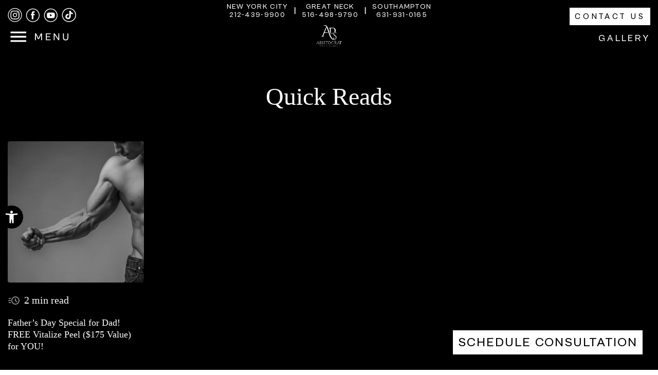

--- FILE ---
content_type: text/html; charset=UTF-8
request_url: https://www.aristocratps.com/tag/nyc-plastic-surgeon/
body_size: 39305
content:
<!doctype html>
<html lang="en-US">

<head>
    <meta charset="UTF-8">
<script>
var gform;gform||(document.addEventListener("gform_main_scripts_loaded",function(){gform.scriptsLoaded=!0}),window.addEventListener("DOMContentLoaded",function(){gform.domLoaded=!0}),gform={domLoaded:!1,scriptsLoaded:!1,initializeOnLoaded:function(o){gform.domLoaded&&gform.scriptsLoaded?o():!gform.domLoaded&&gform.scriptsLoaded?window.addEventListener("DOMContentLoaded",o):document.addEventListener("gform_main_scripts_loaded",o)},hooks:{action:{},filter:{}},addAction:function(o,n,r,t){gform.addHook("action",o,n,r,t)},addFilter:function(o,n,r,t){gform.addHook("filter",o,n,r,t)},doAction:function(o){gform.doHook("action",o,arguments)},applyFilters:function(o){return gform.doHook("filter",o,arguments)},removeAction:function(o,n){gform.removeHook("action",o,n)},removeFilter:function(o,n,r){gform.removeHook("filter",o,n,r)},addHook:function(o,n,r,t,i){null==gform.hooks[o][n]&&(gform.hooks[o][n]=[]);var e=gform.hooks[o][n];null==i&&(i=n+"_"+e.length),gform.hooks[o][n].push({tag:i,callable:r,priority:t=null==t?10:t})},doHook:function(n,o,r){var t;if(r=Array.prototype.slice.call(r,1),null!=gform.hooks[n][o]&&((o=gform.hooks[n][o]).sort(function(o,n){return o.priority-n.priority}),o.forEach(function(o){"function"!=typeof(t=o.callable)&&(t=window[t]),"action"==n?t.apply(null,r):r[0]=t.apply(null,r)})),"filter"==n)return r[0]},removeHook:function(o,n,t,i){var r;null!=gform.hooks[o][n]&&(r=(r=gform.hooks[o][n]).filter(function(o,n,r){return!!(null!=i&&i!=o.tag||null!=t&&t!=o.priority)}),gform.hooks[o][n]=r)}});
</script>

    <meta name="viewport" content="width=device-width, initial-scale=1">
    <link rel="profile" href="https://gmpg.org/xfn/11">
    <link rel="preconnect" href="https://fonts.googleapis.com">
    <link rel="preconnect" href="https://fonts.gstatic.com" crossorigin>

    <link rel="stylesheet" href="https://cdn.jsdelivr.net/npm/@icon/dashicons@0.9.0-alpha.4/dashicons.min.css">
    <meta name='robots' content='index, follow, max-image-preview:large, max-snippet:-1, max-video-preview:-1' />

<!-- Google Tag Manager for WordPress by gtm4wp.com -->
<script data-cfasync="false" data-pagespeed-no-defer>
	var gtm4wp_datalayer_name = "dataLayer";
	var dataLayer = dataLayer || [];
</script>
<!-- End Google Tag Manager for WordPress by gtm4wp.com -->
	<!-- This site is optimized with the Yoast SEO plugin v25.7 - https://yoast.com/wordpress/plugins/seo/ -->
	<title>nyc plastic surgeon Archives | Aristocrat Plastic Surgery</title>
	<link rel="canonical" href="https://www.aristocratps.com/tag/nyc-plastic-surgeon/" />
	<meta property="og:locale" content="en_US" />
	<meta property="og:type" content="article" />
	<meta property="og:title" content="nyc plastic surgeon Archives | Aristocrat Plastic Surgery" />
	<meta property="og:url" content="https://www.aristocratps.com/tag/nyc-plastic-surgeon/" />
	<meta property="og:site_name" content="Aristocrat Plastic Surgery" />
	<meta property="og:image" content="https://www.aristocratps.com/wp-content/uploads/2025/01/aps-banner-04-05-18.jpg" />
	<meta property="og:image:width" content="1920" />
	<meta property="og:image:height" content="846" />
	<meta property="og:image:type" content="image/jpeg" />
	<meta name="twitter:card" content="summary_large_image" />
	<script type="application/ld+json" class="yoast-schema-graph">{"@context":"https://schema.org","@graph":[{"@type":"CollectionPage","@id":"https://www.aristocratps.com/tag/nyc-plastic-surgeon/","url":"https://www.aristocratps.com/tag/nyc-plastic-surgeon/","name":"nyc plastic surgeon Archives | Aristocrat Plastic Surgery","isPartOf":{"@id":"https://www.aristocratps.com/#website"},"primaryImageOfPage":{"@id":"https://www.aristocratps.com/tag/nyc-plastic-surgeon/#primaryimage"},"image":{"@id":"https://www.aristocratps.com/tag/nyc-plastic-surgeon/#primaryimage"},"thumbnailUrl":"https://www.aristocratps.com/wp-content/uploads/2018/11/laser-hair-removal-package.jpg","breadcrumb":{"@id":"https://www.aristocratps.com/tag/nyc-plastic-surgeon/#breadcrumb"},"inLanguage":"en-US"},{"@type":"ImageObject","inLanguage":"en-US","@id":"https://www.aristocratps.com/tag/nyc-plastic-surgeon/#primaryimage","url":"https://www.aristocratps.com/wp-content/uploads/2018/11/laser-hair-removal-package.jpg","contentUrl":"https://www.aristocratps.com/wp-content/uploads/2018/11/laser-hair-removal-package.jpg","width":2048,"height":1536,"caption":"Aristocrat Men's Procedure"},{"@type":"BreadcrumbList","@id":"https://www.aristocratps.com/tag/nyc-plastic-surgeon/#breadcrumb","itemListElement":[{"@type":"ListItem","position":1,"name":"Home","item":"https://www.aristocratps.com/"},{"@type":"ListItem","position":2,"name":"nyc plastic surgeon"}]},{"@type":"WebSite","@id":"https://www.aristocratps.com/#website","url":"https://www.aristocratps.com/","name":"Aristocrat Plastic Surgery","description":"Plastic Surgery in New York | Manhattan &amp; Great Neck | Aristocrat Plastic Surgery","potentialAction":[{"@type":"SearchAction","target":{"@type":"EntryPoint","urlTemplate":"https://www.aristocratps.com/?s={search_term_string}"},"query-input":{"@type":"PropertyValueSpecification","valueRequired":true,"valueName":"search_term_string"}}],"inLanguage":"en-US"}]}</script>
	<!-- / Yoast SEO plugin. -->


<link rel='dns-prefetch' href='//unpkg.com' />
<link rel='dns-prefetch' href='//fonts.googleapis.com' />
<link rel="alternate" type="application/rss+xml" title="Aristocrat Plastic Surgery &raquo; Feed" href="https://www.aristocratps.com/feed/" />
<link rel="alternate" type="application/rss+xml" title="Aristocrat Plastic Surgery &raquo; Comments Feed" href="https://www.aristocratps.com/comments/feed/" />
<link rel="alternate" type="application/rss+xml" title="Aristocrat Plastic Surgery &raquo; nyc plastic surgeon Tag Feed" href="https://www.aristocratps.com/tag/nyc-plastic-surgeon/feed/" />
<style id='wp-img-auto-sizes-contain-inline-css'>
img:is([sizes=auto i],[sizes^="auto," i]){contain-intrinsic-size:3000px 1500px}
/*# sourceURL=wp-img-auto-sizes-contain-inline-css */
</style>
<style id='wp-emoji-styles-inline-css'>

	img.wp-smiley, img.emoji {
		display: inline !important;
		border: none !important;
		box-shadow: none !important;
		height: 1em !important;
		width: 1em !important;
		margin: 0 0.07em !important;
		vertical-align: -0.1em !important;
		background: none !important;
		padding: 0 !important;
	}
/*# sourceURL=wp-emoji-styles-inline-css */
</style>
<style id='wp-block-library-inline-css'>
:root{--wp-block-synced-color:#7a00df;--wp-block-synced-color--rgb:122,0,223;--wp-bound-block-color:var(--wp-block-synced-color);--wp-editor-canvas-background:#ddd;--wp-admin-theme-color:#007cba;--wp-admin-theme-color--rgb:0,124,186;--wp-admin-theme-color-darker-10:#006ba1;--wp-admin-theme-color-darker-10--rgb:0,107,160.5;--wp-admin-theme-color-darker-20:#005a87;--wp-admin-theme-color-darker-20--rgb:0,90,135;--wp-admin-border-width-focus:2px}@media (min-resolution:192dpi){:root{--wp-admin-border-width-focus:1.5px}}.wp-element-button{cursor:pointer}:root .has-very-light-gray-background-color{background-color:#eee}:root .has-very-dark-gray-background-color{background-color:#313131}:root .has-very-light-gray-color{color:#eee}:root .has-very-dark-gray-color{color:#313131}:root .has-vivid-green-cyan-to-vivid-cyan-blue-gradient-background{background:linear-gradient(135deg,#00d084,#0693e3)}:root .has-purple-crush-gradient-background{background:linear-gradient(135deg,#34e2e4,#4721fb 50%,#ab1dfe)}:root .has-hazy-dawn-gradient-background{background:linear-gradient(135deg,#faaca8,#dad0ec)}:root .has-subdued-olive-gradient-background{background:linear-gradient(135deg,#fafae1,#67a671)}:root .has-atomic-cream-gradient-background{background:linear-gradient(135deg,#fdd79a,#004a59)}:root .has-nightshade-gradient-background{background:linear-gradient(135deg,#330968,#31cdcf)}:root .has-midnight-gradient-background{background:linear-gradient(135deg,#020381,#2874fc)}:root{--wp--preset--font-size--normal:16px;--wp--preset--font-size--huge:42px}.has-regular-font-size{font-size:1em}.has-larger-font-size{font-size:2.625em}.has-normal-font-size{font-size:var(--wp--preset--font-size--normal)}.has-huge-font-size{font-size:var(--wp--preset--font-size--huge)}.has-text-align-center{text-align:center}.has-text-align-left{text-align:left}.has-text-align-right{text-align:right}.has-fit-text{white-space:nowrap!important}#end-resizable-editor-section{display:none}.aligncenter{clear:both}.items-justified-left{justify-content:flex-start}.items-justified-center{justify-content:center}.items-justified-right{justify-content:flex-end}.items-justified-space-between{justify-content:space-between}.screen-reader-text{border:0;clip-path:inset(50%);height:1px;margin:-1px;overflow:hidden;padding:0;position:absolute;width:1px;word-wrap:normal!important}.screen-reader-text:focus{background-color:#ddd;clip-path:none;color:#444;display:block;font-size:1em;height:auto;left:5px;line-height:normal;padding:15px 23px 14px;text-decoration:none;top:5px;width:auto;z-index:100000}html :where(.has-border-color){border-style:solid}html :where([style*=border-top-color]){border-top-style:solid}html :where([style*=border-right-color]){border-right-style:solid}html :where([style*=border-bottom-color]){border-bottom-style:solid}html :where([style*=border-left-color]){border-left-style:solid}html :where([style*=border-width]){border-style:solid}html :where([style*=border-top-width]){border-top-style:solid}html :where([style*=border-right-width]){border-right-style:solid}html :where([style*=border-bottom-width]){border-bottom-style:solid}html :where([style*=border-left-width]){border-left-style:solid}html :where(img[class*=wp-image-]){height:auto;max-width:100%}:where(figure){margin:0 0 1em}html :where(.is-position-sticky){--wp-admin--admin-bar--position-offset:var(--wp-admin--admin-bar--height,0px)}@media screen and (max-width:600px){html :where(.is-position-sticky){--wp-admin--admin-bar--position-offset:0px}}

/*# sourceURL=wp-block-library-inline-css */
</style><style id='global-styles-inline-css'>
:root{--wp--preset--aspect-ratio--square: 1;--wp--preset--aspect-ratio--4-3: 4/3;--wp--preset--aspect-ratio--3-4: 3/4;--wp--preset--aspect-ratio--3-2: 3/2;--wp--preset--aspect-ratio--2-3: 2/3;--wp--preset--aspect-ratio--16-9: 16/9;--wp--preset--aspect-ratio--9-16: 9/16;--wp--preset--color--black: #000000;--wp--preset--color--cyan-bluish-gray: #abb8c3;--wp--preset--color--white: #ffffff;--wp--preset--color--pale-pink: #f78da7;--wp--preset--color--vivid-red: #cf2e2e;--wp--preset--color--luminous-vivid-orange: #ff6900;--wp--preset--color--luminous-vivid-amber: #fcb900;--wp--preset--color--light-green-cyan: #7bdcb5;--wp--preset--color--vivid-green-cyan: #00d084;--wp--preset--color--pale-cyan-blue: #8ed1fc;--wp--preset--color--vivid-cyan-blue: #0693e3;--wp--preset--color--vivid-purple: #9b51e0;--wp--preset--gradient--vivid-cyan-blue-to-vivid-purple: linear-gradient(135deg,rgb(6,147,227) 0%,rgb(155,81,224) 100%);--wp--preset--gradient--light-green-cyan-to-vivid-green-cyan: linear-gradient(135deg,rgb(122,220,180) 0%,rgb(0,208,130) 100%);--wp--preset--gradient--luminous-vivid-amber-to-luminous-vivid-orange: linear-gradient(135deg,rgb(252,185,0) 0%,rgb(255,105,0) 100%);--wp--preset--gradient--luminous-vivid-orange-to-vivid-red: linear-gradient(135deg,rgb(255,105,0) 0%,rgb(207,46,46) 100%);--wp--preset--gradient--very-light-gray-to-cyan-bluish-gray: linear-gradient(135deg,rgb(238,238,238) 0%,rgb(169,184,195) 100%);--wp--preset--gradient--cool-to-warm-spectrum: linear-gradient(135deg,rgb(74,234,220) 0%,rgb(151,120,209) 20%,rgb(207,42,186) 40%,rgb(238,44,130) 60%,rgb(251,105,98) 80%,rgb(254,248,76) 100%);--wp--preset--gradient--blush-light-purple: linear-gradient(135deg,rgb(255,206,236) 0%,rgb(152,150,240) 100%);--wp--preset--gradient--blush-bordeaux: linear-gradient(135deg,rgb(254,205,165) 0%,rgb(254,45,45) 50%,rgb(107,0,62) 100%);--wp--preset--gradient--luminous-dusk: linear-gradient(135deg,rgb(255,203,112) 0%,rgb(199,81,192) 50%,rgb(65,88,208) 100%);--wp--preset--gradient--pale-ocean: linear-gradient(135deg,rgb(255,245,203) 0%,rgb(182,227,212) 50%,rgb(51,167,181) 100%);--wp--preset--gradient--electric-grass: linear-gradient(135deg,rgb(202,248,128) 0%,rgb(113,206,126) 100%);--wp--preset--gradient--midnight: linear-gradient(135deg,rgb(2,3,129) 0%,rgb(40,116,252) 100%);--wp--preset--font-size--small: 13px;--wp--preset--font-size--medium: 20px;--wp--preset--font-size--large: 36px;--wp--preset--font-size--x-large: 42px;--wp--preset--spacing--20: 0.44rem;--wp--preset--spacing--30: 0.67rem;--wp--preset--spacing--40: 1rem;--wp--preset--spacing--50: 1.5rem;--wp--preset--spacing--60: 2.25rem;--wp--preset--spacing--70: 3.38rem;--wp--preset--spacing--80: 5.06rem;--wp--preset--shadow--natural: 6px 6px 9px rgba(0, 0, 0, 0.2);--wp--preset--shadow--deep: 12px 12px 50px rgba(0, 0, 0, 0.4);--wp--preset--shadow--sharp: 6px 6px 0px rgba(0, 0, 0, 0.2);--wp--preset--shadow--outlined: 6px 6px 0px -3px rgb(255, 255, 255), 6px 6px rgb(0, 0, 0);--wp--preset--shadow--crisp: 6px 6px 0px rgb(0, 0, 0);}:where(.is-layout-flex){gap: 0.5em;}:where(.is-layout-grid){gap: 0.5em;}body .is-layout-flex{display: flex;}.is-layout-flex{flex-wrap: wrap;align-items: center;}.is-layout-flex > :is(*, div){margin: 0;}body .is-layout-grid{display: grid;}.is-layout-grid > :is(*, div){margin: 0;}:where(.wp-block-columns.is-layout-flex){gap: 2em;}:where(.wp-block-columns.is-layout-grid){gap: 2em;}:where(.wp-block-post-template.is-layout-flex){gap: 1.25em;}:where(.wp-block-post-template.is-layout-grid){gap: 1.25em;}.has-black-color{color: var(--wp--preset--color--black) !important;}.has-cyan-bluish-gray-color{color: var(--wp--preset--color--cyan-bluish-gray) !important;}.has-white-color{color: var(--wp--preset--color--white) !important;}.has-pale-pink-color{color: var(--wp--preset--color--pale-pink) !important;}.has-vivid-red-color{color: var(--wp--preset--color--vivid-red) !important;}.has-luminous-vivid-orange-color{color: var(--wp--preset--color--luminous-vivid-orange) !important;}.has-luminous-vivid-amber-color{color: var(--wp--preset--color--luminous-vivid-amber) !important;}.has-light-green-cyan-color{color: var(--wp--preset--color--light-green-cyan) !important;}.has-vivid-green-cyan-color{color: var(--wp--preset--color--vivid-green-cyan) !important;}.has-pale-cyan-blue-color{color: var(--wp--preset--color--pale-cyan-blue) !important;}.has-vivid-cyan-blue-color{color: var(--wp--preset--color--vivid-cyan-blue) !important;}.has-vivid-purple-color{color: var(--wp--preset--color--vivid-purple) !important;}.has-black-background-color{background-color: var(--wp--preset--color--black) !important;}.has-cyan-bluish-gray-background-color{background-color: var(--wp--preset--color--cyan-bluish-gray) !important;}.has-white-background-color{background-color: var(--wp--preset--color--white) !important;}.has-pale-pink-background-color{background-color: var(--wp--preset--color--pale-pink) !important;}.has-vivid-red-background-color{background-color: var(--wp--preset--color--vivid-red) !important;}.has-luminous-vivid-orange-background-color{background-color: var(--wp--preset--color--luminous-vivid-orange) !important;}.has-luminous-vivid-amber-background-color{background-color: var(--wp--preset--color--luminous-vivid-amber) !important;}.has-light-green-cyan-background-color{background-color: var(--wp--preset--color--light-green-cyan) !important;}.has-vivid-green-cyan-background-color{background-color: var(--wp--preset--color--vivid-green-cyan) !important;}.has-pale-cyan-blue-background-color{background-color: var(--wp--preset--color--pale-cyan-blue) !important;}.has-vivid-cyan-blue-background-color{background-color: var(--wp--preset--color--vivid-cyan-blue) !important;}.has-vivid-purple-background-color{background-color: var(--wp--preset--color--vivid-purple) !important;}.has-black-border-color{border-color: var(--wp--preset--color--black) !important;}.has-cyan-bluish-gray-border-color{border-color: var(--wp--preset--color--cyan-bluish-gray) !important;}.has-white-border-color{border-color: var(--wp--preset--color--white) !important;}.has-pale-pink-border-color{border-color: var(--wp--preset--color--pale-pink) !important;}.has-vivid-red-border-color{border-color: var(--wp--preset--color--vivid-red) !important;}.has-luminous-vivid-orange-border-color{border-color: var(--wp--preset--color--luminous-vivid-orange) !important;}.has-luminous-vivid-amber-border-color{border-color: var(--wp--preset--color--luminous-vivid-amber) !important;}.has-light-green-cyan-border-color{border-color: var(--wp--preset--color--light-green-cyan) !important;}.has-vivid-green-cyan-border-color{border-color: var(--wp--preset--color--vivid-green-cyan) !important;}.has-pale-cyan-blue-border-color{border-color: var(--wp--preset--color--pale-cyan-blue) !important;}.has-vivid-cyan-blue-border-color{border-color: var(--wp--preset--color--vivid-cyan-blue) !important;}.has-vivid-purple-border-color{border-color: var(--wp--preset--color--vivid-purple) !important;}.has-vivid-cyan-blue-to-vivid-purple-gradient-background{background: var(--wp--preset--gradient--vivid-cyan-blue-to-vivid-purple) !important;}.has-light-green-cyan-to-vivid-green-cyan-gradient-background{background: var(--wp--preset--gradient--light-green-cyan-to-vivid-green-cyan) !important;}.has-luminous-vivid-amber-to-luminous-vivid-orange-gradient-background{background: var(--wp--preset--gradient--luminous-vivid-amber-to-luminous-vivid-orange) !important;}.has-luminous-vivid-orange-to-vivid-red-gradient-background{background: var(--wp--preset--gradient--luminous-vivid-orange-to-vivid-red) !important;}.has-very-light-gray-to-cyan-bluish-gray-gradient-background{background: var(--wp--preset--gradient--very-light-gray-to-cyan-bluish-gray) !important;}.has-cool-to-warm-spectrum-gradient-background{background: var(--wp--preset--gradient--cool-to-warm-spectrum) !important;}.has-blush-light-purple-gradient-background{background: var(--wp--preset--gradient--blush-light-purple) !important;}.has-blush-bordeaux-gradient-background{background: var(--wp--preset--gradient--blush-bordeaux) !important;}.has-luminous-dusk-gradient-background{background: var(--wp--preset--gradient--luminous-dusk) !important;}.has-pale-ocean-gradient-background{background: var(--wp--preset--gradient--pale-ocean) !important;}.has-electric-grass-gradient-background{background: var(--wp--preset--gradient--electric-grass) !important;}.has-midnight-gradient-background{background: var(--wp--preset--gradient--midnight) !important;}.has-small-font-size{font-size: var(--wp--preset--font-size--small) !important;}.has-medium-font-size{font-size: var(--wp--preset--font-size--medium) !important;}.has-large-font-size{font-size: var(--wp--preset--font-size--large) !important;}.has-x-large-font-size{font-size: var(--wp--preset--font-size--x-large) !important;}
/*# sourceURL=global-styles-inline-css */
</style>

<style id='classic-theme-styles-inline-css'>
/*! This file is auto-generated */
.wp-block-button__link{color:#fff;background-color:#32373c;border-radius:9999px;box-shadow:none;text-decoration:none;padding:calc(.667em + 2px) calc(1.333em + 2px);font-size:1.125em}.wp-block-file__button{background:#32373c;color:#fff;text-decoration:none}
/*# sourceURL=/wp-includes/css/classic-themes.min.css */
</style>
<link rel='stylesheet' id='menu-image-css' href='https://www.aristocratps.com/wp-content/plugins/menu-image/includes/css/menu-image.css?ver=3.13' media='all' />
<link rel='stylesheet' id='dashicons-css' href='https://www.aristocratps.com/wp-includes/css/dashicons.min.css?ver=6.9' media='all' />
<link rel='stylesheet' id='megamenu-css' href='https://www.aristocratps.com/wp-content/uploads/maxmegamenu/style.css?ver=0abd1f' media='all' />
<link rel='stylesheet' id='pojo-a11y-css' href='https://www.aristocratps.com/wp-content/plugins/pojo-accessibility/modules/legacy/assets/css/style.min.css?ver=1.0.0' media='all' />
<link rel='stylesheet' id='wpb_wmca_accordion_style-css' href='https://www.aristocratps.com/wp-content/plugins/wpb-accordion-menu-or-category/assets/css/wpb_wmca_style.css?ver=1.0' media='all' />
<link rel='stylesheet' id='font-css-css' href='https://www.aristocratps.com/wp-content/themes/aristocratps/css/cabinet-grotesk.css?ver=1765580092' media='all' />
<link rel='stylesheet' id='Playfair-css-css' href='https://fonts.googleapis.com/css2?family=Playfair+Display%3Aital%2Cwght%400%2C400..900%3B1%2C400..900&#038;display=swap&#038;ver=1.0.0' media='all' />
<link rel='stylesheet' id='mCustomScrollbar-css-css' href='https://www.aristocratps.com/wp-content/themes/aristocratps/dist/styles/jquery.mCustomScrollbar.css?ver=1765580092' media='all' />
<link rel='stylesheet' id='style-css-css' href='https://www.aristocratps.com/wp-content/themes/aristocratps/dist/styles/style.css?ver=1765580092' media='all' />
<link rel='stylesheet' id='aristocratps-style-css' href='https://www.aristocratps.com/wp-content/themes/aristocratps/style.css?ver=1765580092' media='all' />
<link rel='stylesheet' id='wp-pagenavi-css' href='https://www.aristocratps.com/wp-content/plugins/wp-pagenavi/pagenavi-css.css?ver=2.70' media='all' />
<script src="https://www.aristocratps.com/wp-includes/js/jquery/jquery.min.js?ver=3.7.1" id="jquery-core-js"></script>
<script src="https://www.aristocratps.com/wp-includes/js/jquery/jquery-migrate.min.js?ver=3.4.1" id="jquery-migrate-js"></script>
<link rel="https://api.w.org/" href="https://www.aristocratps.com/wp-json/" /><link rel="alternate" title="JSON" type="application/json" href="https://www.aristocratps.com/wp-json/wp/v2/tags/672" /><link rel="EditURI" type="application/rsd+xml" title="RSD" href="https://www.aristocratps.com/xmlrpc.php?rsd" />
<meta name="generator" content="WordPress 6.9" />

<!-- Google Tag Manager for WordPress by gtm4wp.com -->
<!-- GTM Container placement set to off -->
<script data-cfasync="false" data-pagespeed-no-defer>
	var dataLayer_content = {"pagePostType":"post","pagePostType2":"tag-post"};
	dataLayer.push( dataLayer_content );
</script>
<script data-cfasync="false" data-pagespeed-no-defer>
	console.warn && console.warn("[GTM4WP] Google Tag Manager container code placement set to OFF !!!");
	console.warn && console.warn("[GTM4WP] Data layer codes are active but GTM container must be loaded using custom coding !!!");
</script>
<!-- End Google Tag Manager for WordPress by gtm4wp.com --><style type="text/css">
#pojo-a11y-toolbar .pojo-a11y-toolbar-toggle a{ background-color: #000000;	color: #ffffff;}
#pojo-a11y-toolbar .pojo-a11y-toolbar-overlay, #pojo-a11y-toolbar .pojo-a11y-toolbar-overlay ul.pojo-a11y-toolbar-items.pojo-a11y-links{ border-color: #000000;}
body.pojo-a11y-focusable a:focus{ outline-style: solid !important;	outline-width: 1px !important;	outline-color: #ffffff !important;}
#pojo-a11y-toolbar{ top: 400px !important;}
#pojo-a11y-toolbar .pojo-a11y-toolbar-overlay{ background-color: #000000;}
#pojo-a11y-toolbar .pojo-a11y-toolbar-overlay ul.pojo-a11y-toolbar-items li.pojo-a11y-toolbar-item a, #pojo-a11y-toolbar .pojo-a11y-toolbar-overlay p.pojo-a11y-toolbar-title{ color: #ffffff;}
#pojo-a11y-toolbar .pojo-a11y-toolbar-overlay ul.pojo-a11y-toolbar-items li.pojo-a11y-toolbar-item a.active{ background-color: #000000;	color: #ffffff;}
@media (max-width: 767px) { #pojo-a11y-toolbar { top: 500px !important; } }</style><script>document.addEventListener("DOMContentLoaded", function() {
    var btn = document.getElementById("textUsButton");
    if (btn) {
        btn.addEventListener("click", function() {
            console.log("GA event fired: text_us_click");

            gtag('event', 'text_us_click', {
                send_to: 'G-6V0V01SFGT',
                event_category: 'Button',
                event_label: 'Text Us Modal Button'
            });
        });
    } else {
        console.log("Button not found");
    }
});

</script><script>document.addEventListener("DOMContentLoaded", function() {
  var menuItem = document.getElementById("mega-menu-item-53157");
  if (menuItem) {
    menuItem.setAttribute("data-toggle", "modal");
    menuItem.setAttribute("data-target", "#exampleModal");
  }
});
</script><!-- Google Tag Manager -->
<script>(function(w,d,s,l,i){w[l]=w[l]||[];w[l].push({'gtm.start':
new Date().getTime(),event:'gtm.js'});var f=d.getElementsByTagName(s)[0],
j=d.createElement(s),dl=l!='dataLayer'?'&l='+l:'';j.async=true;j.src=
'https://www.googletagmanager.com/gtm.js?id='+i+dl;f.parentNode.insertBefore(j,f);
})(window,document,'script','dataLayer','GTM-5C2Q44KN');</script>
<!-- End Google Tag Manager --><!-- Google tag (gtag.js) -->
<script async src="https://www.googletagmanager.com/gtag/js?id=G-6V0V01SFGT"></script>
<script>
  window.dataLayer = window.dataLayer || [];
  function gtag(){dataLayer.push(arguments);}
  gtag('js', new Date());

  gtag('config', 'G-6V0V01SFGT');
</script>

<!-- Google Tag Manager -->
<script>(function(w,d,s,l,i){w[l]=w[l]||[];w[l].push({'gtm.start':
new Date().getTime(),event:'gtm.js'});var f=d.getElementsByTagName(s)[0],
j=d.createElement(s),dl=l!='dataLayer'?'&l='+l:'';j.async=true;j.src=
'https://www.googletagmanager.com/gtm.js?id='+i+dl;f.parentNode.insertBefore(j,f);
})(window,document,'script','dataLayer','GTM-K88XJXQD');</script>
<!-- End Google Tag Manager -->

<!-- Google Tag Manager (noscript) -->
<noscript><iframe src="https://www.googletagmanager.com/ns.html?id=GTM-K88XJXQD"
height="0" width="0" style="display:none;visibility:hidden"></iframe></noscript>
<!-- End Google Tag Manager (noscript) --><script>var $wc_load=function(a){return  JSON.parse(JSON.stringify(a))},$wc_leads=$wc_leads||{doc:{url:$wc_load(document.URL),ref:$wc_load(document.referrer),search:$wc_load(location.search),hash:$wc_load(location.hash)}};</script>
<script src="//s.ksrndkehqnwntyxlhgto.com/136264.js"></script><link rel="icon" href="https://www.aristocratps.com/wp-content/uploads/2025/01/cropped-cropped-APS-Logo-32x32.jpg" sizes="32x32" />
<link rel="icon" href="https://www.aristocratps.com/wp-content/uploads/2025/01/cropped-cropped-APS-Logo-192x192.jpg" sizes="192x192" />
<link rel="apple-touch-icon" href="https://www.aristocratps.com/wp-content/uploads/2025/01/cropped-cropped-APS-Logo-180x180.jpg" />
<meta name="msapplication-TileImage" content="https://www.aristocratps.com/wp-content/uploads/2025/01/cropped-cropped-APS-Logo-270x270.jpg" />
		<style id="wp-custom-css">
			#pojo-a11y-toolbar .pojo-a11y-toolbar-toggle a {
	border-radius: 50%;
}

#pojo-a11y-toolbar .pojo-a11y-toolbar-toggle a svg {
	width: 25px;
}

.e48083-e12 {
	position: fixed;
	    bottom: 80px;
    right: 80px;
	z-index: 9999;
	font-size: 2em;
/* 	background: rgba(50,50,50,0.3); */
/*   -webkit-backdrop-filter: blur(10px);
  backdrop-filter: blur(10px); */
	background: #fff;
    padding-top: 0;
    padding-right: 1em;
    padding-bottom: .2em;
    padding-left: 1em;
	color: #000 !important;
	text-decoration: none !important;
}


@media (max-width:767px){
	.e48083-e12 {
		padding-top: .7em;
    padding-right: .7em;
    padding-bottom: .7em;
    padding-left: .7em;
		font-size: 1.4em;
		bottom: 20px;
    right: 20px;
	}
	.inner-menu-bottom {
		padding-top: 0;
	}
	#nav-bar .menu-wraper {
		padding-bottom: 0;
		padding-top: 10px;
	}
	.close-button.toggle-menu {
  margin-bottom: 10px !important;
  position: relative;
  right: -11px;
}
	.tabs-galler-nav .slick-list {
		padding: 0px 25px !important;
	}
	.gallery-page-single .tabs-galler-nav .item-wraper {
		padding: 0 2px;
	}
	.gallery-page {
		padding-top: 100px;
	}
}

#nav-bar {
	z-index: 999999;
}

.modal .close {
	color: #fff;
	opacity: 1;
	position: absolute;
	top: -8px;
	right: 0;
	z-index: 5;
	font-size: 35px;
}

#input_1_12 {
	display: flex;
	justify-content: center;
}

#gform_confirmation_message_1 {
	color: #fff;
	font-size: 25px;
}

.page-template-contact .e48083-e12 {
	display: none !important;
}

.page-template-gallery-scroll {
	background: #000;
}

.page-id-49633 .contact-page-location .content-wraper .item:first-child {
	display: block;
}

.page-id-49663,.page-template-contact-template {
	background: #000;
}

.contact-us-faq .panel-heading a[aria-expanded="true"] .plus {
	display: none;
}

.contact-us-faq .panel-heading a[aria-expanded="false"] .plus {
	display: inline;
}

.contact-us-faq .panel-heading a[aria-expanded="true"] .minus {
	display: inline;
}

.contact-us-faq .panel-heading a[aria-expanded="false"] .minus {
	display: none;
}

@media (min-width: 1500px){
	.contact-us-faq p {
		font-size: 18px;
	}
}


.page-id-51417 .main-header,
.page-id-51417 .main-footer,
.page-id-51417 .e48083-e12,
.page-id-49663 .e48083-e12,
.page-template-contact-template .e48083-e12,.page-id-51417 .footer-fixed-menu {
	display: none !important;
}




.home-review .item .name a {
	color: #fff;
}

.page-template-contact-template-php .contact-page-location .content-wraper {
	max-width: 100%;
	grid-template-columns: 1fr 1fr 1fr;
}


@media (max-width: 767px){
	#nav-bar #mega-menu-wrap-menu-1 #mega-menu-menu-1 li.mega-menu-item-has-children.mega-menu-flyout>a.mega-menu-link>span.mega-indicator {
		transform: initial;
		width: 100%;
    justify-content: flex-end;
		border: none;
		font-size: 20px;
		border-radius: 0;
	}
	#mega-menu-wrap-menu-1 #mega-menu-menu-1 li.mega-menu-item-has-children.mega-menu-flyout > a.mega-menu-link > span.mega-indicator:after {
		-webkit-transform: rotate(90deg);
    transform: rotate(90deg);
	}
	
	.home .main-footer .footer-bottom {
		padding-bottom: 80px;
	}

	.page-template-contact-template-php .contact-page-location .content-wraper {
	grid-row-gap: 40px;
	grid-template-columns: 1fr;
}
	
}

.main-footer .maps {
	grid-template-columns: 1fr 1fr 1fr;
}



.global-faq .item {
    display: block;
}

#gform_wrapper_1 .address {
	    color: #fff;
    text-align: center;
    font-family: "Playfair Display";
    font-size: 23px;
    font-style: italic;
    font-weight: 500;
		color: #fff;
	margin-bottom: 0.5rem;
}

#gform_wrapper_1 .address a{
	color: #fff;
}

#gform_wrapper_1 p {
    color: #fff;
    text-align: center;
    leading-trim: both;
    text-edge: cap;
    font-family: "Cabinet Grotesk";
    font-size: 18px;
    font-style: normal;
    font-weight: 500;
    line-height: 130%;
}

#gform_wrapper_1 p.gform_description {
	margin: 10px auto;
}

@media (max-width:767px) {
	#gform_wrapper_1 .address {
		font-size: 20px;
	}
}

@media (max-width:768px) {
.flex-container-mobile .fl-col-group {
	display: flex !important;
  flex-wrap: wrap-reverse;
  flex-direction: column-reverse;
}
p br {
  display: none;
}	
}

@media (min-width: 1500px){
	#gform_wrapper_1 .gform_title {
	    font-size: 40px;
	    color: #000;
}

#gform_wrapper_1 p.gform_description {
	color: #000;
}

.contact-form-section h2 {
	color: #000 !important;
}

.contact-form-section {
	    margin-top: -326px;
}
	#gform_wrapper_1 .address a,#gform_wrapper_1 p {
    color: #000;
}
	
}

.page-template-contact-template #gform_wrapper_1 .gform_title ,.page-template-contact-template #gform_wrapper_1 p.gform_description{
	color: #fff;
}

@media(max-width: 520px){
	.flex-container-mobile .fl-col-group .fl-col {
    width: 100% !IMPORTANT;
}
}

.service-review .bottom-rating {
	display: none;
}


.service-review .item-wraper {
	padding-bottom: 2px;
}



.pum-container.pum-responsive.pum-responsive-medium {
  padding: 0 !important;
}

.popup-container {
  display: grid;
  grid-template-columns: 1fr 1fr;
  overflow: hidden;
  border-radius: 6px;
}

.popup-container .left {
  min-height: 400px;
  background-size: cover;
  background-position: center;
	position: relative;
	overflow: hidden;
}

.popup-container .left video {
	position: absolute;
  height: 100%;
  width: 100%;
  object-fit: cover;
}

.popup-container .right {
  padding: 30px;
  display: flex;
  flex-flow: column wrap;
  justify-content: center;
}

.popup-container .right a {
  display: inline-block;
  color: #000;
  margin-bottom: 8px;
}

.popup-container .right h2 {
	margin-bottom: 70px;
	color: #000;
}

.popup-container .right p {
	font-size: 18px;
}

.popup-container .right h2 span {
	display: block;
	font-family: "Playfair Display", serif;
}

.popup-container .right h2 span.m {
	font-size: 70px;
	white-space: nowrap;
}

.popup-container .right h2 span.s {
	font-size: 50px;
}

.popup-container .right h2 span.l {
	font-size: 106px;
  line-height: .6;
}

.pum-theme-52354 .pum-content + .pum-close, .pum-theme-enterprise-blue .pum-content + .pum-close {
	background: #000;
}

@media (max-width:767px){
	.popup-container {
		grid-template-columns: 1fr;
	}
	.popup-container .left {
		min-height: 300px;
		order: 1;
	}
	.popup-container .right h2 {
		margin-bottom: 50px;
	}
	.popup-container .right h2 span.m {
		font-size: 50px;
	}
	.popup-container .right h2 span.s {
  font-size: 40px;
}
	.popup-container .right h2 span.l {
  font-size: 75px;
}
	.popup-container .right a {
		margin-bottom: 16px;
	}
	.popup-container .right {
		order: 2;
		padding: 15px;
	}
}

	@media (min-width:1200px) {
  .pum-container.pum-responsive.pum-responsive-medium {
    left: 50% !important;
    transform: translateX(-50%);
    width: 31%;
    margin: 0;;
  }
}





.popup-form #gform_wrapper_6 .gform_title {
	  font-size: 20px;
    line-height: 1;
    margin: 0;
    position: relative;
    top: 3px;
	  color: #000;
	  margin-bottom: 3px;
}

@media (min-width:1366px){
	#nav-bar #mega-menu-wrap-menu-1 #mega-menu-menu-1 > li.mega-menu-item {
		padding-bottom: 3px;
	}
	#nav-bar #mega-menu-wrap-menu-1 #mega-menu-menu-1 > li.mega-menu-item > a.mega-menu-link {
		font-size: 24px;
	}
	#mega-menu-item-53157 {
		display: none !important;
	}
}


.home-reels-slider {
	display: none;
}

.home-reels-slider.slick-initialized.slick-slider {
	display: block;
} 

.main-header .header-top .header-location li a, .main-header .header-top .header-phone li a {
	 letter-spacing: 1.3px;
}

table {
  border-collapse: collapse;
  width: 100%;
}

th, td {
  border: 1px solid #ccc;
  vertical-align: top; /* makes text align to the top */
  text-align: left;
	padding: 5px;
}

.home-location-slider-prev,.home-location-slider-next {
	position: absolute;
    top: 50%;
    z-index: 5;
    margin-top: -55px;
	  cursor: pointer;
}
.home-location-slider-prev {
	left: 0;
}

.home-location-slider-next {
	right: 0;
}

@media (max-width: 767px) {
    .home-location-slider-prev svg,.home-location-slider-next svg {
        width: 60px;
        height: auto;
    }
	.home-location-slider-prev,.home-location-slider-next {
    margin-top: -30px;
}
	.pum-container.pum-responsive {
		 width: 87%;
	}
}

.desclimer {
  color: #fff !important;
  font-family: "Cabinet Grotesk";
  font-size: 14px !important;
  font-style: normal;
  font-weight: 400;
  line-height: 1.2;
  padding-bottom: 30px;
	padding-top: 30px;
	display: inline-block;
}

.main-header .header-center .shape {
	display: none;
}

.home-gallery .item .after,.home-gallery .item .before {
	border: none;
}

.contact-us-popup-tigger {
	width: auto;
	letter-spacing: 2px;
	color: #000;
}

.pum-container.pum-responsive img {
	 width: 100%;
}

.contact-us-popup-tigger {
	font-size: 25px;
  color: #000 !important;
}

a.holiday-learn-more {
    color: #000;
    display: block;
    text-align: center;
    padding: 10px;
    font-size: 20px;
    font-weight: 600;
    text-decoration: underline;
}

.pum-content p {
	margin: 0;
}
		</style>
		<style type="text/css">/** Mega Menu CSS: fs **/</style>
<link rel='stylesheet' id='gravity_forms_theme_reset-css' href='https://www.aristocratps.com/wp-content/plugins/gravityforms/assets/css/dist/gravity-forms-theme-reset.min.css?ver=2.8.17' media='all' />
<link rel='stylesheet' id='gravity_forms_theme_foundation-css' href='https://www.aristocratps.com/wp-content/plugins/gravityforms/assets/css/dist/gravity-forms-theme-foundation.min.css?ver=2.8.17' media='all' />
<link rel='stylesheet' id='gravity_forms_theme_framework-css' href='https://www.aristocratps.com/wp-content/plugins/gravityforms/assets/css/dist/gravity-forms-theme-framework.min.css?ver=2.8.17' media='all' />
<link rel='stylesheet' id='gravity_forms_orbital_theme-css' href='https://www.aristocratps.com/wp-content/plugins/gravityforms/assets/css/dist/gravity-forms-orbital-theme.min.css?ver=2.8.17' media='all' />
<meta name="generator" content="WP Rocket 3.19.4" data-wpr-features="wpr_image_dimensions wpr_preload_links wpr_desktop" /></head>

<body class="archive tag tag-nyc-plastic-surgeon tag-672 wp-theme-aristocratps mega-menu-menu-1 hfeed">
    
    <header data-rocket-location-hash="9743b3332db82924cbf242488da104de" class="main-header">
        <div data-rocket-location-hash="cc90b9b433417be7b72419eac303e516" class="header-top">
            <div data-rocket-location-hash="ba16b15005fcdf569846f9ec36020224" class="container position-relative">
                <div class="header-social">
                    <a href="https://www.instagram.com/realdrnyc/" aria-label="instagram" target="_blank">
                        <svg xmlns="http://www.w3.org/2000/svg" width="22" height="23" viewBox="0 0 22 23" fill="none">
                            <path
                                d="M11.0035 22.0109C5.09495 22.0109 0.289062 17.205 0.289062 11.2965C0.289062 5.38792 5.09495 0.582031 11.0035 0.582031C16.912 0.582031 21.7179 5.38792 21.7179 11.2965C21.7179 17.205 16.912 22.0109 11.0035 22.0109ZM11.0035 1.59775C5.65616 1.59775 1.30478 5.94913 1.30478 11.2965C1.30478 16.6438 5.65616 20.9952 11.0035 20.9952C16.3508 20.9952 20.7022 16.6438 20.7022 11.2965C20.7022 5.94913 16.3508 1.59775 11.0035 1.59775ZM14.6158 6.94904C14.1771 6.94904 13.8214 7.30473 13.8214 7.74343C13.8214 8.18212 14.1771 8.53782 14.6158 8.53782C15.0545 8.53782 15.4102 8.18212 15.4102 7.74343C15.4102 7.30473 15.0545 6.94904 14.6158 6.94904ZM11.0904 7.96475C9.25267 7.96475 7.75873 9.45869 7.75873 11.2965C7.75873 13.1342 9.25267 14.6282 11.0904 14.6282C12.9282 14.6282 14.4222 13.1342 14.4222 11.2965C14.4222 9.45869 12.9282 7.96475 11.0904 7.96475ZM11.0904 13.4307C9.91269 13.4307 8.95625 12.4742 8.95625 11.2965C8.95625 10.1187 9.91269 9.16227 11.0904 9.16227C12.2682 9.16227 13.2246 10.1187 13.2246 11.2965C13.2246 12.4742 12.2682 13.4307 11.0904 13.4307ZM17.8132 8.52992C17.8132 6.28507 15.9951 4.46705 13.7503 4.46705H8.38714C6.14228 4.46705 4.32427 6.28507 4.32427 8.52992V13.8931C4.32427 16.1379 6.14228 17.9559 8.38714 17.9559H13.7503C15.9951 17.9559 17.8132 16.1379 17.8132 13.8931V8.52992ZM16.5405 13.8931C16.5405 15.4344 15.2916 16.6833 13.7503 16.6833H8.38714C6.84578 16.6833 5.59688 15.4344 5.59688 13.8931V8.52992C5.59688 6.98856 6.84578 5.73966 8.38714 5.73966H13.7503C15.2916 5.73966 16.5405 6.98856 16.5405 8.52992V13.8931Z"
                                fill="white" />
                        </svg>
                    </a>
                    <a href="https://www.facebook.com/profile.php?id=61565677290719" aria-label="facebook" target="_blank">
                        <svg xmlns="http://www.w3.org/2000/svg" width="23" height="23" viewBox="0 0 23 23" fill="none">
                            <path
                                d="M11.4242 22.0819C5.47617 22.0819 0.638672 17.2444 0.638672 11.2963C0.638672 5.34824 5.47617 0.510742 11.4242 0.510742C17.3723 0.510742 22.2098 5.34824 22.2098 11.2963C22.2098 17.2444 17.3723 22.0819 11.4242 22.0819ZM11.4242 1.66874C6.11643 1.66874 1.79667 5.9885 1.79667 11.2963C1.79667 16.6041 6.11643 20.9239 11.4242 20.9239C16.7321 20.9239 21.0518 16.6041 21.0518 11.2963C21.0518 5.9885 16.7321 1.66874 11.4242 1.66874Z"
                                fill="white" />
                            <path fill-rule="evenodd" clip-rule="evenodd"
                                d="M9.73224 11.3482V17.6006C9.73224 17.6915 9.80338 17.7627 9.89428 17.7627H12.2142C12.3051 17.7627 12.3763 17.6915 12.3763 17.6006V11.2455H14.0599C14.1429 11.2455 14.214 11.1823 14.2219 11.0953L14.384 9.18244C14.3919 9.08759 14.3168 9.00458 14.2219 9.00458H12.3763V7.64503C12.3763 7.3249 12.6332 7.06801 12.9533 7.06801H14.2496C14.3405 7.06801 14.4117 6.99686 14.4117 6.90596V4.9931C14.4117 4.9022 14.3405 4.83105 14.2496 4.83105H12.0561C10.7717 4.83105 9.72829 5.87444 9.72829 7.1589V9.00458H8.56634C8.47544 9.00458 8.4043 9.07573 8.4043 9.16663V11.0795C8.4043 11.1704 8.47544 11.2415 8.56634 11.2415H9.72829V11.3443L9.73224 11.3482Z"
                                fill="white" />
                        </svg>
                    </a>
                    <a href="https://www.youtube.com/@AristocratPS" aria-label="youtube" target="_blank">
                        <svg xmlns="http://www.w3.org/2000/svg" width="23" height="23" viewBox="0 0 23 23" fill="none">
                            <path
                                d="M11.3071 22.0819C5.35898 22.0819 0.521484 17.2444 0.521484 11.2963C0.521484 5.34824 5.35898 0.510742 11.3071 0.510742C17.2551 0.510742 22.0926 5.34824 22.0926 11.2963C22.0926 17.2444 17.2551 22.0819 11.3071 22.0819ZM11.3071 1.66874C5.99924 1.66874 1.67948 5.9885 1.67948 11.2963C1.67948 16.6041 5.99924 20.9239 11.3071 20.9239C16.6149 20.9239 20.9346 16.6041 20.9346 11.2963C20.9346 5.9885 16.6149 1.66874 11.3071 1.66874Z"
                                fill="white" />
                            <path
                                d="M17.7652 9.65624C17.7652 8.12674 16.5242 6.88574 14.9947 6.88574H7.80956C6.28006 6.88574 5.03906 8.12674 5.03906 9.65624V13.0235C5.03906 14.553 6.28006 15.794 7.80956 15.794H14.9947C16.5242 15.794 17.7652 14.553 17.7652 13.0235V9.65624ZM13.232 11.5098L10.3666 13.0828C10.2402 13.15 10.1295 13.0591 10.1295 12.9168V9.69181C10.1295 9.54953 10.2441 9.45863 10.3706 9.52977L13.2557 11.1857C13.3822 11.2569 13.3624 11.4426 13.232 11.5138V11.5098Z"
                                fill="white" />
                        </svg>
                    </a>
                    <a href="https://www.tiktok.com/@realdrnyc?lang=en" aria-label="tiktok" target="_blank">
                        <svg xmlns="http://www.w3.org/2000/svg" width="22" height="23" viewBox="0 0 22 23" fill="none">
                            <path
                                d="M11.1899 22.0839C5.2418 22.0839 0.404297 17.2464 0.404297 11.2983C0.404297 5.35024 5.2418 0.508789 11.1899 0.508789C17.1379 0.508789 21.9754 5.34629 21.9754 11.2944C21.9754 17.2424 17.1379 22.0799 11.1899 22.0799V22.0839ZM11.1899 1.67074C5.88205 1.67074 1.56229 5.9905 1.56229 11.2983C1.56229 16.6061 5.88205 20.9259 11.1899 20.9259C16.4977 20.9259 20.8174 16.6061 20.8174 11.2983C20.8174 5.9905 16.4977 1.67074 11.1899 1.67074Z"
                                fill="white" />
                            <path
                                d="M15.5334 7.46444C15.4464 7.42096 15.3595 7.36958 15.2765 7.31425C15.0354 7.15616 14.8141 6.96646 14.6204 6.75699C14.1303 6.19578 13.9485 5.62666 13.8814 5.23144C13.826 4.89945 13.8497 4.68604 13.8537 4.68604H11.6246V13.3137C11.6246 13.4283 11.6246 13.5429 11.6207 13.6575C11.6207 13.6734 11.6207 13.6852 11.6207 13.701C11.6207 13.7089 11.6207 13.7129 11.6207 13.7208C11.5733 14.3531 11.2176 14.9183 10.6682 15.2305C10.3876 15.3886 10.0675 15.4756 9.74339 15.4756C8.70396 15.4756 7.86214 14.6298 7.86214 13.5825C7.86214 12.5351 8.70396 11.6893 9.74339 11.6893C9.941 11.6893 10.1347 11.721 10.3244 11.7802V9.50773C9.17823 9.35754 8.02023 9.69743 7.13493 10.4404C6.75157 10.7764 6.42749 11.1716 6.1785 11.6182C6.08365 11.7802 5.72795 12.4324 5.68448 13.4916C5.65681 14.0923 5.83861 14.7167 5.92556 14.9736C5.98089 15.1317 6.19036 15.6495 6.53025 16.0842C6.8069 16.432 7.13098 16.7403 7.49459 16.9972H7.49854C8.57749 17.7323 9.77501 17.6848 9.77501 17.6848C9.98053 17.6769 10.6761 17.6848 11.4666 17.3094C12.34 16.8944 12.838 16.2779 12.838 16.2779C13.1541 15.9103 13.4071 15.4874 13.5849 15.0369C13.7865 14.5073 13.8537 13.871 13.8537 13.6141V9.03742C13.8814 9.05322 14.241 9.29036 14.241 9.29036C14.241 9.29036 14.7587 9.62234 15.5689 9.83971C16.1499 9.99385 16.9325 10.0255 16.9325 10.0255V7.81223C16.6598 7.84385 16.1025 7.7569 15.5294 7.47234L15.5334 7.46444Z"
                                fill="white" />
                        </svg>
                    </a>

                </div>

                <ul class="header-location">
                    <li>
                        <div>
                            <a
                                href="https://www.aristocratps.com/manhattan-office/">New York City</a>
                        </div>
                        <div>
                            <a
                                href="tel:212-439-9900">212-439-9900</a>
                        </div>
                    </li>
                    <li>
                        <svg xmlns="http://www.w3.org/2000/svg" width="27" height="27" viewBox="0 0 27 27" fill="none">
                            <mask id="mask0_3002_289" style="mask-type:alpha" maskUnits="userSpaceOnUse" x="0" y="0" width="27"
                                height="27">
                                <rect x="26.8418" y="0.552856" width="26.1585" height="26.1585" transform="rotate(90 26.8418 0.552856)"
                                    fill="#D9D9D9" />
                            </mask>
                            <g mask="url(#mask0_3002_289)">
                                <path d="M12.6736 7.09216L14.8535 7.09216L14.8535 20.1714L12.6736 20.1714L12.6736 7.09216Z"
                                    fill="#C9C9C9" />
                            </g>
                        </svg>
                    </li>
                    <li>
                        <div>
                            <a
                                href="https://www.aristocratps.com/long-island-office/">Great Neck</a>
                        </div>
                        <div>
                            <a
                                href="tel:516-498-9790">516-498-9790</a>
                        </div>
                    </li>
                    <li>
                        <svg xmlns="http://www.w3.org/2000/svg" width="27" height="27" viewBox="0 0 27 27" fill="none">
                            <mask id="mask0_3002_289" style="mask-type:alpha" maskUnits="userSpaceOnUse" x="0" y="0" width="27"
                                height="27">
                                <rect x="26.8418" y="0.552856" width="26.1585" height="26.1585" transform="rotate(90 26.8418 0.552856)"
                                    fill="#D9D9D9" />
                            </mask>
                            <g mask="url(#mask0_3002_289)">
                                <path d="M12.6736 7.09216L14.8535 7.09216L14.8535 20.1714L12.6736 20.1714L12.6736 7.09216Z"
                                    fill="#C9C9C9" />
                            </g>
                        </svg>
                    </li>
                    <li>
                        <div>
                            <a
                                href="https://www.aristocratps.com/southampton-office/">Southampton</a>
                        </div>
                        <div>
                            <a
                                href="tel:631-931-0165">631-931-0165</a>
                        </div>
                    </li>
                </ul>

                <div class="header-contact-us">
                    <a href="/contact">Contact Us</a>
                </div>


            </div>
        </div>
        <div data-rocket-location-hash="052ebef3fbe2bb2fbfdd55fc467c2ca4" class="header-center">
            <div data-rocket-location-hash="f37bbc07bad21edc820488df322d0d6a" class="container position-relative">
                <div class="toggle-menu menu-button">
                    <svg width="120" height="auto" viewBox="0 0 148 51" fill="none" xmlns="http://www.w3.org/2000/svg">
                        <mask id="mask0_3002_531" style="mask-type:alpha" maskUnits="userSpaceOnUse" x="0" y="0" width="51"
                            height="51">
                            <rect x="0.638672" y="0.496582" width="50.099" height="50.099" fill="white" />
                        </mask>
                        <g mask="url(#mask0_3002_531)">
                            <path
                                d="M6.90234 38.071V33.896H44.4766V38.071H6.90234ZM6.90234 27.6337V23.4588H44.4766V27.6337H6.90234ZM6.90234 17.1964V13.0215H44.4766V17.1964H6.90234Z"
                                fill="white" />
                        </g>
                        <path class="d-none d-md-inline"
                            d="M67.5462 34.0459H65.3669V17.2629H67.7967L72.1302 25.5792L73.8335 29.2615L75.5118 25.5792L79.8704 17.2629H82.3002V34.0459H80.1209V24.7777L80.3464 20.2437L78.4927 24.4019L74.8856 31.2404H72.7564L69.1493 24.4019L67.2706 20.2437L67.5462 24.7777V34.0459ZM103.009 34.0459H91.5366V17.2629H103.009V19.1917H93.7158V24.4771H101.381V26.4059H93.7158V32.1171H103.009V34.0459ZM112.669 34.0459H110.49V17.2629H112.419L119.908 27.9339L121.637 30.539L121.512 27.984V17.2629H123.691V34.0459H121.737L114.047 23.1244L112.544 20.895L112.669 23.1244V34.0459ZM139.004 34.2964C134.646 34.2964 132.642 31.9919 132.642 27.0321V17.2629H134.821V27.0321C134.821 30.7394 135.998 32.2173 139.029 32.2173C142.111 32.2173 143.263 30.7394 143.263 27.0321V17.2629H145.417V27.0321C145.417 31.9919 143.463 34.2964 139.004 34.2964Z"
                            fill="white" />
                    </svg>

                </div>
                <div class="logo text-center">
                    <a href="/">
                        <img src="/wp-content/uploads/2025/01/ARISTOCRAT-11-.png" width="60px" height="auto" alt="logo">
                    </a>
                </div>
                <div class="gallery-button">
                    <a href="/photo-gallery">Gallery</a>
                </div>
                <div class="nav-mobile-phone d-md-none" data-toggle="modal" data-target="#exampleModal">
                    <svg class="d-md-none" width="37" height="37" viewBox="0 0 32 32" fill="none"
                        xmlns="http://www.w3.org/2000/svg">
                        <mask id="mask0_810_567" style="mask-type:alpha" maskUnits="userSpaceOnUse" x="0" y="0" width="32"
                            height="32">
                            <rect width="32" height="32" fill="#D9D9D9"></rect>
                        </mask>
                        <g mask="url(#mask0_810_567)">
                            <path
                                d="M26.6 28C23.8222 28 21.0778 27.3944 18.3667 26.1833C15.6556 24.9722 13.1889 23.2556 10.9667 21.0333C8.74444 18.8111 7.02778 16.3444 5.81667 13.6333C4.60556 10.9222 4 8.17778 4 5.4C4 5 4.13333 4.66667 4.4 4.4C4.66667 4.13333 5 4 5.4 4H10.8C11.1111 4 11.3889 4.10556 11.6333 4.31667C11.8778 4.52778 12.0222 4.77778 12.0667 5.06667L12.9333 9.73333C12.9778 10.0889 12.9667 10.3889 12.9 10.6333C12.8333 10.8778 12.7111 11.0889 12.5333 11.2667L9.3 14.5333C9.74444 15.3556 10.2722 16.15 10.8833 16.9167C11.4944 17.6833 12.1667 18.4222 12.9 19.1333C13.5889 19.8222 14.3111 20.4611 15.0667 21.05C15.8222 21.6389 16.6222 22.1778 17.4667 22.6667L20.6 19.5333C20.8 19.3333 21.0611 19.1833 21.3833 19.0833C21.7056 18.9833 22.0222 18.9556 22.3333 19L26.9333 19.9333C27.2444 20.0222 27.5 20.1833 27.7 20.4167C27.9 20.65 28 20.9111 28 21.2V26.6C28 27 27.8667 27.3333 27.6 27.6C27.3333 27.8667 27 28 26.6 28ZM8.03333 12L10.2333 9.8L9.66667 6.66667H6.7C6.81111 7.57778 6.96667 8.47778 7.16667 9.36667C7.36667 10.2556 7.65556 11.1333 8.03333 12ZM19.9667 23.9333C20.8333 24.3111 21.7167 24.6111 22.6167 24.8333C23.5167 25.0556 24.4222 25.2 25.3333 25.2667V22.3333L22.2 21.7L19.9667 23.9333Z"
                                fill="#ffffff"></path>
                        </g>
                    </svg>
                </div>
                <div class="toggle-menu">
                    <svg class="times" xmlns="http://www.w3.org/2000/svg" width="48" height="49" viewBox="0 0 48 49" fill="none">
                        <mask id="mask0_1044_749" style="mask-type:alpha" maskUnits="userSpaceOnUse" x="0" y="0" width="48"
                            height="49">
                            <rect y="0.810547" width="47.25" height="47.25" fill="#D9D9D9"></rect>
                        </mask>

                    </svg>
                </div>
                <div class="head-close-button toggle-menu">

                    <svg class="times" width="120" height="auto" viewBox="0 0 148 51" fill="none"
                        xmlns="http://www.w3.org/2000/svg">
                        <mask id="mask0_3160_3" style="mask-type:alpha" maskUnits="userSpaceOnUse" x="97" y="0" width="51"
                            height="51">
                            <rect x="97.8672" y="0.274414" width="50.1319" height="50.1319" fill="#D9D9D9" />
                        </mask>
                        <g mask="url(#mask0_3160_3)">
                            <path
                                d="M111.241 39.9624L108.316 37.038L120.014 25.3406L108.316 13.6431L111.241 10.7188L122.938 22.4162L134.636 10.7188L137.56 13.6431L125.863 25.3406L137.56 37.038L134.636 39.9624L122.938 28.2649L111.241 39.9624Z"
                                fill="white" />
                        </g>
                        <path
                            d="M9.55627 34.2005C4.46788 34.2005 1.68556 30.4156 1.68556 25.5778C1.68556 20.7401 4.46788 16.9551 9.55627 16.9551C13.3162 16.9551 15.8478 18.9604 16.9257 22.4195L14.9705 23.6979C14.4191 20.8905 12.7647 19.0106 9.58133 19.0106C5.74624 19.0106 3.99162 21.7427 3.99162 25.5778C3.99162 29.4129 5.74624 32.1451 9.58133 32.1451C12.7647 32.1451 14.4191 30.2652 14.9705 27.4578L16.9257 28.7361C15.8478 32.1953 13.3162 34.2005 9.55627 34.2005ZM35.6356 34H24.6567V17.2058H26.8375V32.0699H35.6356V34ZM48.8648 34.2507C44.0271 34.2507 40.7434 30.4657 40.7434 25.5778C40.7434 20.7401 44.0271 16.9551 48.8648 16.9551C53.7276 16.9551 56.9862 20.7401 56.9862 25.5778C56.9862 30.4657 53.7276 34.2507 48.8648 34.2507ZM48.8898 32.1702C52.7249 32.1702 54.7302 29.438 54.7302 25.5778C54.7302 21.7678 52.7249 19.0106 48.8898 19.0106C45.0548 19.0106 43.0495 21.7678 43.0495 25.5778C43.0495 29.438 45.0548 32.1702 48.8898 32.1702ZM71.3572 34.2507C68.1989 34.2507 65.3163 33.0475 64.2134 29.9393L65.8677 28.4855C66.6448 31.2177 69.2516 32.1953 71.3572 32.1953C73.2371 32.1953 74.8163 31.4683 74.8163 29.6385C74.8163 27.7084 73.3374 27.2322 71.1065 26.7058L69.5274 26.3549C67.2965 25.8536 64.7648 24.8509 64.7648 21.6926C64.7648 18.6346 67.4218 16.9802 70.3545 16.9802C73.3875 16.9802 75.7938 18.3087 76.8216 20.8153L74.9917 22.2691C74.1896 19.9881 72.4851 19.0607 70.3044 19.0607C68.4495 19.0607 67.0709 19.9881 67.0709 21.5422C67.0709 23.2216 68.2991 23.8483 70.2292 24.3245L72.059 24.7757C74.4403 25.3522 77.0471 26.2797 77.0471 29.5884C77.0471 32.496 74.6157 34.2507 71.3572 34.2507ZM96.5351 34H85.0549V17.2058H96.5351V19.1359H87.2357V24.4248H94.9059V26.3549H87.2357V32.0699H96.5351V34Z"
                            fill="white" />
                    </svg>

                </div>
            </div>
            <div data-rocket-location-hash="aeb2da31157b3602158ddf471bc16ea3" class="shape">
                <svg width="100%" height="auto" viewBox="0 0 1511 147" fill="none" xmlns="http://www.w3.org/2000/svg">
                    <g filter="url(#filter0_b_3002_517)">
                        <path d="M0 0.0532227H1511L0 146.431V0.0532227Z" fill="black" />
                    </g>
                    <defs>
                        <filter id="filter0_b_3002_517" x="-15.7395" y="-15.6863" width="1542.48" height="177.857"
                            filterUnits="userSpaceOnUse" color-interpolation-filters="sRGB">
                            <feFlood flood-opacity="0" result="BackgroundImageFix" />
                            <feGaussianBlur in="BackgroundImageFix" stdDeviation="7.86977" />
                            <feComposite in2="SourceAlpha" operator="in" result="effect1_backgroundBlur_3002_516" />
                            <feBlend mode="normal" in="SourceGraphic" in2="effect1_backgroundBlur_3002_516" result="shape" />
                        </filter>
                    </defs>
                </svg>
            </div>

        </div>
    </header>




    <div data-rocket-location-hash="b0c060832c3b91cdce075a892a8168cb" class="toggle-menu menu-overlay"></div>
    <div id="nav-bar">
        <div class="menu-wraper">
            <div class="close-button toggle-menu text-right d-md-none mb-4">
                <svg class="times" xmlns="http://www.w3.org/2000/svg" width="48" height="49" viewBox="0 0 48 49" fill="none">
                    <mask id="mask0_1044_749" style="mask-type:alpha" maskUnits="userSpaceOnUse" x="0" y="0" width="48"
                        height="49">
                        <rect y="0.810547" width="47.25" height="47.25" fill="#D9D9D9"></rect>
                    </mask>
                    <g mask="url(#mask0_1044_749)">
                        <path
                            d="M12.6 38.2168L9.84375 35.4605L20.8687 24.4355L9.84375 13.4105L12.6 10.6543L23.625 21.6793L34.65 10.6543L37.4062 13.4105L26.3813 24.4355L37.4062 35.4605L34.65 38.2168L23.625 27.1918L12.6 38.2168Z"
                            fill="white"></path>
                    </g>
                </svg>
            </div>
            <div class="h-100">
                <div id="mega-menu-wrap-menu-1" class="mega-menu-wrap"><div class="mega-menu-toggle"><div class="mega-toggle-blocks-left"></div><div class="mega-toggle-blocks-center"></div><div class="mega-toggle-blocks-right"><div class='mega-toggle-block mega-menu-toggle-animated-block mega-toggle-block-0' id='mega-toggle-block-0'><button aria-label="Toggle Menu" class="mega-toggle-animated mega-toggle-animated-slider" type="button" aria-expanded="false">
                  <span class="mega-toggle-animated-box">
                    <span class="mega-toggle-animated-inner"></span>
                  </span>
                </button></div></div></div><ul id="mega-menu-menu-1" class="mega-menu max-mega-menu mega-menu-horizontal mega-no-js" data-event="hover_intent" data-effect="disabled" data-effect-speed="200" data-effect-mobile="disabled" data-effect-speed-mobile="0" data-mobile-force-width="false" data-second-click="disabled" data-document-click="collapse" data-vertical-behaviour="accordion" data-breakpoint="768" data-unbind="false" data-mobile-state="collapse_all" data-mobile-direction="vertical" data-hover-intent-timeout="300" data-hover-intent-interval="100"><li class="mega-menu-item mega-menu-item-type-custom mega-menu-item-object-custom mega-align-bottom-left mega-menu-flyout mega-menu-item-53156" id="mega-menu-item-53156"><a class="mega-menu-link" href="https://www.aristocratps.com/contact/" tabindex="0">Contact Us</a></li><li class="mega-menu-item mega-menu-item-type-custom mega-menu-item-object-custom mega-menu-item-has-children mega-align-bottom-left mega-menu-flyout mega-menu-item-612" id="mega-menu-item-612"><a class="mega-menu-link" href="#" aria-expanded="false" tabindex="0">Body<span class="mega-indicator" aria-hidden="true"></span></a>
<ul class="mega-sub-menu">
<li class="mega-menu-item mega-menu-item-type-post_type mega-menu-item-object-page mega-menu-item-has-children mega-menu-item-613" id="mega-menu-item-613"><a class="mega-menu-link" href="https://www.aristocratps.com/body/tummy-tuck-new-york/" aria-expanded="false">Tummy Tuck<span class="mega-indicator" aria-hidden="true"></span></a>
	<ul class="mega-sub-menu">
<li class="mega-menu-item mega-menu-item-type-post_type mega-menu-item-object-page mega-menu-item-614" id="mega-menu-item-614"><a class="mega-menu-link" href="https://www.aristocratps.com/body/tummy-tuck-revision-new-york/">Tummy Tuck Revision</a></li>	</ul>
</li><li class="mega-menu-item mega-menu-item-type-post_type mega-menu-item-object-page mega-menu-item-has-children mega-menu-item-615" id="mega-menu-item-615"><a class="mega-menu-link" href="https://www.aristocratps.com/body/liposuction-new-york/" aria-expanded="false">Liposuction<span class="mega-indicator" aria-hidden="true"></span></a>
	<ul class="mega-sub-menu">
<li class="mega-menu-item mega-menu-item-type-post_type mega-menu-item-object-page mega-menu-item-616" id="mega-menu-item-616"><a class="mega-menu-link" href="https://www.aristocratps.com/body/liposuction-revision-new-york/">Liposuction Revision</a></li><li class="mega-menu-item mega-menu-item-type-post_type mega-menu-item-object-page mega-menu-item-624" id="mega-menu-item-624"><a class="mega-menu-link" href="https://www.aristocratps.com/body/aquashape-new-york/">AquaShape by Body-Jet</a></li>	</ul>
</li><li class="mega-menu-item mega-menu-item-type-post_type mega-menu-item-object-page mega-menu-item-617" id="mega-menu-item-617"><a class="mega-menu-link" href="https://www.aristocratps.com/body/brazilian-butt-lift-new-york/">Brazilian Buttocks Lift</a></li><li class="mega-menu-item mega-menu-item-type-post_type mega-menu-item-object-page mega-menu-item-618" id="mega-menu-item-618"><a class="mega-menu-link" href="https://www.aristocratps.com/body/mommy-makeover-new-york/">Mommy Makeover</a></li><li class="mega-menu-item mega-menu-item-type-post_type mega-menu-item-object-page mega-menu-item-619" id="mega-menu-item-619"><a class="mega-menu-link" href="https://www.aristocratps.com/body/upper-body-lift-new-york/">Upper Body Lift</a></li><li class="mega-menu-item mega-menu-item-type-post_type mega-menu-item-object-page mega-menu-item-620" id="mega-menu-item-620"><a class="mega-menu-link" href="https://www.aristocratps.com/body/lower-body-lift-new-york/">Lower Body Lift</a></li><li class="mega-menu-item mega-menu-item-type-post_type mega-menu-item-object-page mega-menu-item-621" id="mega-menu-item-621"><a class="mega-menu-link" href="https://www.aristocratps.com/body/arm-lift-new-york/">Arm Lift</a></li><li class="mega-menu-item mega-menu-item-type-post_type mega-menu-item-object-page mega-menu-item-622" id="mega-menu-item-622"><a class="mega-menu-link" href="https://www.aristocratps.com/body/thigh-lift-new-york/">Thigh Lift</a></li><li class="mega-menu-item mega-menu-item-type-post_type mega-menu-item-object-page mega-menu-item-623" id="mega-menu-item-623"><a class="mega-menu-link" href="https://www.aristocratps.com/body/labiaplasty-new-york/">Labiaplasty</a></li></ul>
</li><li class="mega-menu-item mega-menu-item-type-custom mega-menu-item-object-custom mega-menu-item-has-children mega-align-bottom-left mega-menu-flyout mega-menu-item-595" id="mega-menu-item-595"><a class="mega-menu-link" href="#" aria-expanded="false" tabindex="0">Breast<span class="mega-indicator" aria-hidden="true"></span></a>
<ul class="mega-sub-menu">
<li class="mega-menu-item mega-menu-item-type-post_type mega-menu-item-object-page mega-menu-item-has-children mega-menu-item-596" id="mega-menu-item-596"><a class="mega-menu-link" href="https://www.aristocratps.com/breast/augmentation-new-york/" aria-expanded="false">Breast Augmentation<span class="mega-indicator" aria-hidden="true"></span></a>
	<ul class="mega-sub-menu">
<li class="mega-menu-item mega-menu-item-type-post_type mega-menu-item-object-page mega-menu-item-has-children mega-menu-item-597" id="mega-menu-item-597"><a class="mega-menu-link" href="https://www.aristocratps.com/breast/silicone-implants/" aria-expanded="false">Silicone Implants<span class="mega-indicator" aria-hidden="true"></span></a>
		<ul class="mega-sub-menu">
<li class="mega-menu-item mega-menu-item-type-post_type mega-menu-item-object-page mega-menu-item-599" id="mega-menu-item-599"><a class="mega-menu-link" href="https://www.aristocratps.com/round-silicone-implants/">Round Silicone Implants</a></li><li class="mega-menu-item mega-menu-item-type-post_type mega-menu-item-object-page mega-menu-item-52274" id="mega-menu-item-52274"><a class="mega-menu-link" href="https://www.aristocratps.com/breast/motiva-breast-implants/">Motiva Breast Implants</a></li><li class="mega-menu-item mega-menu-item-type-post_type mega-menu-item-object-page mega-menu-item-598" id="mega-menu-item-598"><a class="mega-menu-link" href="https://www.aristocratps.com/breast/shaped-implants/">Shaped Implants</a></li>		</ul>
</li><li class="mega-menu-item mega-menu-item-type-post_type mega-menu-item-object-page mega-menu-item-has-children mega-menu-item-600" id="mega-menu-item-600"><a class="mega-menu-link" href="https://www.aristocratps.com/breast/augmentation-anatomical-implants-new-york/" aria-expanded="false">Saline Implants<span class="mega-indicator" aria-hidden="true"></span></a>
		<ul class="mega-sub-menu">
<li class="mega-menu-item mega-menu-item-type-post_type mega-menu-item-object-page mega-menu-item-601" id="mega-menu-item-601"><a class="mega-menu-link" href="https://www.aristocratps.com/breast/augmentation-transumbilical-new-york/">TUBA (Transumbilical) Breast Augmentation</a></li>		</ul>
</li><li class="mega-menu-item mega-menu-item-type-post_type mega-menu-item-object-page mega-menu-item-605" id="mega-menu-item-605"><a class="mega-menu-link" href="https://www.aristocratps.com/breast/implant-revision-new-york/">Breast Implant Revision</a></li><li class="mega-menu-item mega-menu-item-type-post_type mega-menu-item-object-page mega-menu-item-52977" id="mega-menu-item-52977"><a class="mega-menu-link" href="https://www.aristocratps.com/breast/preserve-by-motiva/">Preservé by Motiva®</a></li><li class="mega-menu-item mega-menu-item-type-post_type mega-menu-item-object-page mega-menu-item-607" id="mega-menu-item-607"><a class="mega-menu-link" href="https://www.aristocratps.com/vectra-3d-breast-simulation/">VECTRA 3D Breast Simulation</a></li>	</ul>
</li><li class="mega-menu-item mega-menu-item-type-post_type mega-menu-item-object-page mega-menu-item-602" id="mega-menu-item-602"><a class="mega-menu-link" href="https://www.aristocratps.com/breast/lift-new-york/">Breast Lift</a></li><li class="mega-menu-item mega-menu-item-type-post_type mega-menu-item-object-page mega-menu-item-603" id="mega-menu-item-603"><a class="mega-menu-link" href="https://www.aristocratps.com/breast/reduction-new-york/">Breast Reduction</a></li><li class="mega-menu-item mega-menu-item-type-post_type mega-menu-item-object-page mega-menu-item-604" id="mega-menu-item-604"><a class="mega-menu-link" href="https://www.aristocratps.com/breast/reconstruction-new-york/">Breast Reconstruction</a></li><li class="mega-menu-item mega-menu-item-type-post_type mega-menu-item-object-page mega-menu-item-606" id="mega-menu-item-606"><a class="mega-menu-link" href="https://www.aristocratps.com/breast/fat-injection-new-york/">Breast Fat Injection</a></li><li class="mega-menu-item mega-menu-item-type-post_type mega-menu-item-object-page mega-menu-item-608" id="mega-menu-item-608"><a class="mega-menu-link" href="https://www.aristocratps.com/exparel/">Speedy Recovery Exparel</a></li><li class="mega-menu-item mega-menu-item-type-post_type mega-menu-item-object-page mega-menu-item-610" id="mega-menu-item-610"><a class="mega-menu-link" href="https://www.aristocratps.com/body/rehabilitation-after-surgery-aspen/">Rehabilitation After Surgery (ASPEN) for Capsular Contracture</a></li></ul>
</li><li class="mega-menu-item mega-menu-item-type-custom mega-menu-item-object-custom mega-menu-item-has-children mega-align-bottom-left mega-menu-flyout mega-menu-item-582" id="mega-menu-item-582"><a class="mega-menu-link" href="#" aria-expanded="false" tabindex="0">Face<span class="mega-indicator" aria-hidden="true"></span></a>
<ul class="mega-sub-menu">
<li class="mega-menu-item mega-menu-item-type-post_type mega-menu-item-object-page mega-menu-item-593" id="mega-menu-item-593"><a class="mega-menu-link" href="https://www.aristocratps.com/non-surgical/contour-neck-lift/">Contour Lift Neck</a></li><li class="mega-menu-item mega-menu-item-type-post_type mega-menu-item-object-page mega-menu-item-1461" id="mega-menu-item-1461"><a class="mega-menu-link" href="https://www.aristocratps.com/non-surgical/contour-face-lift/">Contour Lift Face</a></li><li class="mega-menu-item mega-menu-item-type-post_type mega-menu-item-object-page mega-menu-item-583" id="mega-menu-item-583"><a class="mega-menu-link" href="https://www.aristocratps.com/face/facelift-new-york/">Face Lift</a></li><li class="mega-menu-item mega-menu-item-type-post_type mega-menu-item-object-page mega-menu-item-585" id="mega-menu-item-585"><a class="mega-menu-link" href="https://www.aristocratps.com/face/brow-lift-new-york/">Brow Lift</a></li><li class="mega-menu-item mega-menu-item-type-post_type mega-menu-item-object-page mega-menu-item-586" id="mega-menu-item-586"><a class="mega-menu-link" href="https://www.aristocratps.com/lip-lift/">Lip Lift</a></li><li class="mega-menu-item mega-menu-item-type-post_type mega-menu-item-object-page mega-menu-item-584" id="mega-menu-item-584"><a class="mega-menu-link" href="https://www.aristocratps.com/face/chin-augmentation-new-york/">Chin Augmentation</a></li><li class="mega-menu-item mega-menu-item-type-post_type mega-menu-item-object-page mega-menu-item-587" id="mega-menu-item-587"><a class="mega-menu-link" href="https://www.aristocratps.com/face/ear-surgery-new-york/">Ear Surgery</a></li><li class="mega-menu-item mega-menu-item-type-post_type mega-menu-item-object-page mega-menu-item-588" id="mega-menu-item-588"><a class="mega-menu-link" href="https://www.aristocratps.com/direct-brow-lift-new-york/">Direct Brow Lift</a></li><li class="mega-menu-item mega-menu-item-type-post_type mega-menu-item-object-page mega-menu-item-589" id="mega-menu-item-589"><a class="mega-menu-link" href="https://www.aristocratps.com/face/blepharoplasty-new-york/">Blepharoplasty </a></li><li class="mega-menu-item mega-menu-item-type-post_type mega-menu-item-object-page mega-menu-item-590" id="mega-menu-item-590"><a class="mega-menu-link" href="https://www.aristocratps.com/face/midface-lift-new-york/">Midface Lift</a></li><li class="mega-menu-item mega-menu-item-type-post_type mega-menu-item-object-page mega-menu-item-591" id="mega-menu-item-591"><a class="mega-menu-link" href="https://www.aristocratps.com/face/rhinoplasty-new-york/">Rhinoplasty </a></li><li class="mega-menu-item mega-menu-item-type-post_type mega-menu-item-object-page mega-menu-item-592" id="mega-menu-item-592"><a class="mega-menu-link" href="https://www.aristocratps.com/face/nano-fat-injections/">Nano Fat Injections</a></li></ul>
</li><li class="mega-menu-item mega-menu-item-type-custom mega-menu-item-object-custom mega-menu-item-has-children mega-align-bottom-left mega-menu-flyout mega-menu-item-630" id="mega-menu-item-630"><a class="mega-menu-link" href="#" aria-expanded="false" tabindex="0">Men<span class="mega-indicator" aria-hidden="true"></span></a>
<ul class="mega-sub-menu">
<li class="mega-menu-item mega-menu-item-type-custom mega-menu-item-object-custom mega-menu-item-has-children mega-menu-item-1377" id="mega-menu-item-1377"><a class="mega-menu-link" href="#" aria-expanded="false">Face<span class="mega-indicator" aria-hidden="true"></span></a>
	<ul class="mega-sub-menu">
<li class="mega-menu-item mega-menu-item-type-post_type mega-menu-item-object-page mega-menu-item-1382" id="mega-menu-item-1382"><a class="mega-menu-link" href="https://www.aristocratps.com/face/facelift-new-york/">Facelift</a></li><li class="mega-menu-item mega-menu-item-type-post_type mega-menu-item-object-page mega-menu-item-1383" id="mega-menu-item-1383"><a class="mega-menu-link" href="https://www.aristocratps.com/face/brow-lift-new-york/">Brow Lift</a></li><li class="mega-menu-item mega-menu-item-type-post_type mega-menu-item-object-page mega-menu-item-1384" id="mega-menu-item-1384"><a class="mega-menu-link" href="https://www.aristocratps.com/lip-lift/">Lip Lift</a></li><li class="mega-menu-item mega-menu-item-type-post_type mega-menu-item-object-page mega-menu-item-1456" id="mega-menu-item-1456"><a class="mega-menu-link" href="https://www.aristocratps.com/face/chin-augmentation-new-york/">Chin Augmentation</a></li><li class="mega-menu-item mega-menu-item-type-post_type mega-menu-item-object-page mega-menu-item-1455" id="mega-menu-item-1455"><a class="mega-menu-link" href="https://www.aristocratps.com/face/ear-surgery-new-york/">Ear Surgery</a></li><li class="mega-menu-item mega-menu-item-type-post_type mega-menu-item-object-page mega-menu-item-1457" id="mega-menu-item-1457"><a class="mega-menu-link" href="https://www.aristocratps.com/direct-brow-lift-new-york/">Direct Brow Lift</a></li><li class="mega-menu-item mega-menu-item-type-post_type mega-menu-item-object-page mega-menu-item-1385" id="mega-menu-item-1385"><a class="mega-menu-link" href="https://www.aristocratps.com/face/blepharoplasty-new-york/">Blepharoplasty </a></li><li class="mega-menu-item mega-menu-item-type-post_type mega-menu-item-object-page mega-menu-item-1386" id="mega-menu-item-1386"><a class="mega-menu-link" href="https://www.aristocratps.com/face/midface-lift-new-york/">Midface Lift</a></li><li class="mega-menu-item mega-menu-item-type-post_type mega-menu-item-object-page mega-menu-item-1387" id="mega-menu-item-1387"><a class="mega-menu-link" href="https://www.aristocratps.com/face/rhinoplasty-new-york/">Rhinoplasty </a></li><li class="mega-menu-item mega-menu-item-type-post_type mega-menu-item-object-page mega-menu-item-1388" id="mega-menu-item-1388"><a class="mega-menu-link" href="https://www.aristocratps.com/face/nano-fat-injections/">Nano Fat Injections</a></li><li class="mega-menu-item mega-menu-item-type-post_type mega-menu-item-object-page mega-menu-item-1460" id="mega-menu-item-1460"><a class="mega-menu-link" href="https://www.aristocratps.com/non-surgical/contour-neck-lift/">Contour Lift Neck</a></li>	</ul>
</li><li class="mega-menu-item mega-menu-item-type-custom mega-menu-item-object-custom mega-menu-item-has-children mega-menu-item-1378" id="mega-menu-item-1378"><a class="mega-menu-link" href="#" aria-expanded="false">Body<span class="mega-indicator" aria-hidden="true"></span></a>
	<ul class="mega-sub-menu">
<li class="mega-menu-item mega-menu-item-type-post_type mega-menu-item-object-page mega-menu-item-has-children mega-menu-item-1380" id="mega-menu-item-1380"><a class="mega-menu-link" href="https://www.aristocratps.com/body/tummy-tuck-revision-new-york/" aria-expanded="false">Tummy Tuck Revision<span class="mega-indicator" aria-hidden="true"></span></a>
		<ul class="mega-sub-menu">
<li class="mega-menu-item mega-menu-item-type-post_type mega-menu-item-object-page mega-menu-item-1381" id="mega-menu-item-1381"><a class="mega-menu-link" href="https://www.aristocratps.com/body/tummy-tuck-new-york/">Tummy Tuck</a></li>		</ul>
</li><li class="mega-menu-item mega-menu-item-type-post_type mega-menu-item-object-page mega-menu-item-has-children mega-menu-item-1389" id="mega-menu-item-1389"><a class="mega-menu-link" href="https://www.aristocratps.com/body/liposuction-new-york/" aria-expanded="false">Liposuction<span class="mega-indicator" aria-hidden="true"></span></a>
		<ul class="mega-sub-menu">
<li class="mega-menu-item mega-menu-item-type-post_type mega-menu-item-object-page mega-menu-item-1390" id="mega-menu-item-1390"><a class="mega-menu-link" href="https://www.aristocratps.com/body/liposuction-revision-new-york/">Liposuction Revision</a></li><li class="mega-menu-item mega-menu-item-type-post_type mega-menu-item-object-page mega-menu-item-1397" id="mega-menu-item-1397"><a class="mega-menu-link" href="https://www.aristocratps.com/body/aquashape-new-york/">AquaShape by Body-Jet</a></li>		</ul>
</li><li class="mega-menu-item mega-menu-item-type-post_type mega-menu-item-object-page mega-menu-item-1391" id="mega-menu-item-1391"><a class="mega-menu-link" href="https://www.aristocratps.com/body/brazilian-butt-lift-new-york/">Brazilian Buttocks Lift</a></li><li class="mega-menu-item mega-menu-item-type-post_type mega-menu-item-object-page mega-menu-item-631" id="mega-menu-item-631"><a class="mega-menu-link" href="https://www.aristocratps.com/gynecomastia-new-york/">Gynecomastia</a></li><li class="mega-menu-item mega-menu-item-type-post_type mega-menu-item-object-page mega-menu-item-1393" id="mega-menu-item-1393"><a class="mega-menu-link" href="https://www.aristocratps.com/body/upper-body-lift-new-york/">Upper Body Lift</a></li><li class="mega-menu-item mega-menu-item-type-post_type mega-menu-item-object-page mega-menu-item-1394" id="mega-menu-item-1394"><a class="mega-menu-link" href="https://www.aristocratps.com/body/lower-body-lift-new-york/">Lower Body Lift</a></li><li class="mega-menu-item mega-menu-item-type-post_type mega-menu-item-object-page mega-menu-item-1458" id="mega-menu-item-1458"><a class="mega-menu-link" href="https://www.aristocratps.com/body/arm-lift-new-york/">Arm Lift</a></li><li class="mega-menu-item mega-menu-item-type-post_type mega-menu-item-object-page mega-menu-item-1395" id="mega-menu-item-1395"><a class="mega-menu-link" href="https://www.aristocratps.com/body/thigh-lift-new-york/">Thigh Lift</a></li>	</ul>
</li><li class="mega-menu-item mega-menu-item-type-custom mega-menu-item-object-custom mega-menu-item-has-children mega-menu-item-1379" id="mega-menu-item-1379"><a class="mega-menu-link" href="#" aria-expanded="false">Non-Surgical<span class="mega-indicator" aria-hidden="true"></span></a>
	<ul class="mega-sub-menu">
<li class="mega-menu-item mega-menu-item-type-custom mega-menu-item-object-custom mega-menu-item-has-children mega-menu-item-1399" id="mega-menu-item-1399"><a class="mega-menu-link" href="#" aria-expanded="false">Injectables<span class="mega-indicator" aria-hidden="true"></span></a>
		<ul class="mega-sub-menu">
<li class="mega-menu-item mega-menu-item-type-post_type mega-menu-item-object-page mega-menu-item-1400" id="mega-menu-item-1400"><a class="mega-menu-link" href="https://www.aristocratps.com/non-surgical/botox-new-york/">Botox</a></li><li class="mega-menu-item mega-menu-item-type-post_type mega-menu-item-object-page mega-menu-item-1401" id="mega-menu-item-1401"><a class="mega-menu-link" href="https://www.aristocratps.com/non-surgical/juvederm-new-york/">Juvéderm®</a></li><li class="mega-menu-item mega-menu-item-type-post_type mega-menu-item-object-page mega-menu-item-1402" id="mega-menu-item-1402"><a class="mega-menu-link" href="https://www.aristocratps.com/non-surgical/restylane/">Restylane®</a></li><li class="mega-menu-item mega-menu-item-type-post_type mega-menu-item-object-page mega-menu-item-1403" id="mega-menu-item-1403"><a class="mega-menu-link" href="https://www.aristocratps.com/non-surgical/radiesse-new-york/">Radiesse®</a></li><li class="mega-menu-item mega-menu-item-type-post_type mega-menu-item-object-page mega-menu-item-1404" id="mega-menu-item-1404"><a class="mega-menu-link" href="https://www.aristocratps.com/non-surgical/sculptra-new-york/">Sculptra®</a></li><li class="mega-menu-item mega-menu-item-type-post_type mega-menu-item-object-page mega-menu-item-1405" id="mega-menu-item-1405"><a class="mega-menu-link" href="https://www.aristocratps.com/non-surgical/bellafill-new-york/">Bellafill</a></li><li class="mega-menu-item mega-menu-item-type-post_type mega-menu-item-object-page mega-menu-item-1406" id="mega-menu-item-1406"><a class="mega-menu-link" href="https://www.aristocratps.com/non-surgical/prp-for-hair-regeneration/">PRP for Hair Regeneration</a></li><li class="mega-menu-item mega-menu-item-type-post_type mega-menu-item-object-page mega-menu-item-1407" id="mega-menu-item-1407"><a class="mega-menu-link" href="https://www.aristocratps.com/non-surgical/kybella-new-york/">KYBELLA®</a></li><li class="mega-menu-item mega-menu-item-type-post_type mega-menu-item-object-page mega-menu-item-1408" id="mega-menu-item-1408"><a class="mega-menu-link" href="https://www.aristocratps.com/revanesse-versatm/">Revanesse® Versa</a></li><li class="mega-menu-item mega-menu-item-type-post_type mega-menu-item-object-page mega-menu-item-1409" id="mega-menu-item-1409"><a class="mega-menu-link" href="https://www.aristocratps.com/rha-collection/">RHA Collection</a></li>		</ul>
</li><li class="mega-menu-item mega-menu-item-type-post_type mega-menu-item-object-page mega-menu-item-has-children mega-menu-item-1410" id="mega-menu-item-1410"><a class="mega-menu-link" href="https://www.aristocratps.com/cellulite-reduction/" aria-expanded="false">Cellulite Reduction<span class="mega-indicator" aria-hidden="true"></span></a>
		<ul class="mega-sub-menu">
<li class="mega-menu-item mega-menu-item-type-post_type mega-menu-item-object-page mega-menu-item-1411" id="mega-menu-item-1411"><a class="mega-menu-link" href="https://www.aristocratps.com/non-surgical/non-surgical-cellulite-removal-cellfina/">Cellulite</a></li><li class="mega-menu-item mega-menu-item-type-post_type mega-menu-item-object-page mega-menu-item-1412" id="mega-menu-item-1412"><a class="mega-menu-link" href="https://www.aristocratps.com/non-surgical/cellulaze-new-york/">Cellulaze</a></li><li class="mega-menu-item mega-menu-item-type-post_type mega-menu-item-object-page mega-menu-item-1413" id="mega-menu-item-1413"><a class="mega-menu-link" href="https://www.aristocratps.com/non-surgical/endermologie/">Endermologie</a></li>		</ul>
</li><li class="mega-menu-item mega-menu-item-type-post_type mega-menu-item-object-page mega-menu-item-has-children mega-menu-item-1414" id="mega-menu-item-1414"><a class="mega-menu-link" href="https://www.aristocratps.com/non-surgical/skin-tightening-new-york/" aria-expanded="false">Skin Tightening<span class="mega-indicator" aria-hidden="true"></span></a>
		<ul class="mega-sub-menu">
<li class="mega-menu-item mega-menu-item-type-post_type mega-menu-item-object-page mega-menu-item-1415" id="mega-menu-item-1415"><a class="mega-menu-link" href="https://www.aristocratps.com/non-surgical/novathreads/">NovaThreads</a></li><li class="mega-menu-item mega-menu-item-type-post_type mega-menu-item-object-page mega-menu-item-1416" id="mega-menu-item-1416"><a class="mega-menu-link" href="https://www.aristocratps.com/non-surgical/thermitight-new-york/">ThermiTight</a></li><li class="mega-menu-item mega-menu-item-type-post_type mega-menu-item-object-page mega-menu-item-1417" id="mega-menu-item-1417"><a class="mega-menu-link" href="https://www.aristocratps.com/non-surgical/thermirase-new-york/">ThermiRase</a></li><li class="mega-menu-item mega-menu-item-type-post_type mega-menu-item-object-page mega-menu-item-1418" id="mega-menu-item-1418"><a class="mega-menu-link" href="https://www.aristocratps.com/non-surgical/ultherapy-new-york/">Ultherapy</a></li><li class="mega-menu-item mega-menu-item-type-post_type mega-menu-item-object-page mega-menu-item-1419" id="mega-menu-item-1419"><a class="mega-menu-link" href="https://www.aristocratps.com/non-surgical/v-beam-vascular-treatment/">V Beam (Vascular Treatment)</a></li><li class="mega-menu-item mega-menu-item-type-post_type mega-menu-item-object-page mega-menu-item-1420" id="mega-menu-item-1420"><a class="mega-menu-link" href="https://www.aristocratps.com/morpheus8/">Morpheus8</a></li>		</ul>
</li><li class="mega-menu-item mega-menu-item-type-post_type mega-menu-item-object-page mega-menu-item-has-children mega-menu-item-1421" id="mega-menu-item-1421"><a class="mega-menu-link" href="https://www.aristocratps.com/skin-rejuvenation-new-york/" aria-expanded="false">Skin Rejuvenation<span class="mega-indicator" aria-hidden="true"></span></a>
		<ul class="mega-sub-menu">
<li class="mega-menu-item mega-menu-item-type-post_type mega-menu-item-object-page mega-menu-item-1422" id="mega-menu-item-1422"><a class="mega-menu-link" href="https://www.aristocratps.com/non-surgical/fraxel-new-york/">Fraxel Laser</a></li><li class="mega-menu-item mega-menu-item-type-post_type mega-menu-item-object-page mega-menu-item-1424" id="mega-menu-item-1424"><a class="mega-menu-link" href="https://www.aristocratps.com/non-surgical/fraxel-repair-co2-laser-resurfacing/">Fraxel Re:Pair – CO2 Laser Resurfacing</a></li><li class="mega-menu-item mega-menu-item-type-post_type mega-menu-item-object-page mega-menu-item-1423" id="mega-menu-item-1423"><a class="mega-menu-link" href="https://www.aristocratps.com/non-surgical/fraxel-clear-brilliant/">Fraxel Clear + Brilliant</a></li><li class="mega-menu-item mega-menu-item-type-post_type mega-menu-item-object-page mega-menu-item-1425" id="mega-menu-item-1425"><a class="mega-menu-link" href="https://www.aristocratps.com/non-surgical/photofacial-new-york/">Forever Young BBL (Photofacial)</a></li><li class="mega-menu-item mega-menu-item-type-post_type mega-menu-item-object-page mega-menu-item-1426" id="mega-menu-item-1426"><a class="mega-menu-link" href="https://www.aristocratps.com/skin-rejuvenation-new-york/hydrafacial/">HydraFacial®</a></li><li class="mega-menu-item mega-menu-item-type-post_type mega-menu-item-object-page mega-menu-item-1427" id="mega-menu-item-1427"><a class="mega-menu-link" href="https://www.aristocratps.com/non-surgical/dermapen-new-york/">Microneedling</a></li><li class="mega-menu-item mega-menu-item-type-post_type mega-menu-item-object-page mega-menu-item-1428" id="mega-menu-item-1428"><a class="mega-menu-link" href="https://www.aristocratps.com/non-surgical/nano-laser-peel-new-york/">Nano Laser Peel</a></li><li class="mega-menu-item mega-menu-item-type-post_type mega-menu-item-object-page mega-menu-item-1429" id="mega-menu-item-1429"><a class="mega-menu-link" href="https://www.aristocratps.com/non-surgical/micro-laser-peel-new-york/">Micro Laser Peel</a></li><li class="mega-menu-item mega-menu-item-type-post_type mega-menu-item-object-page mega-menu-item-1430" id="mega-menu-item-1430"><a class="mega-menu-link" href="https://www.aristocratps.com/antera-3d-skin-analysis/">Antera 3D Skin Analysis</a></li><li class="mega-menu-item mega-menu-item-type-post_type mega-menu-item-object-page mega-menu-item-1431" id="mega-menu-item-1431"><a class="mega-menu-link" href="https://www.aristocratps.com/non-surgical/laser-genesis-revlite-1064/">Laser Genesis / RevLite 1064</a></li><li class="mega-menu-item mega-menu-item-type-post_type mega-menu-item-object-page mega-menu-item-1432" id="mega-menu-item-1432"><a class="mega-menu-link" href="https://www.aristocratps.com/non-surgical/dermafile/">Dermafile</a></li><li class="mega-menu-item mega-menu-item-type-post_type mega-menu-item-object-page mega-menu-item-1433" id="mega-menu-item-1433"><a class="mega-menu-link" href="https://www.aristocratps.com/non-surgical/medical-peel/">Medical Peel</a></li><li class="mega-menu-item mega-menu-item-type-post_type mega-menu-item-object-page mega-menu-item-1434" id="mega-menu-item-1434"><a class="mega-menu-link" href="https://www.aristocratps.com/non-surgical/hyberbaric-oxygen-therapy/">Hyperbaric Oxygen Therapy</a></li>		</ul>
</li><li class="mega-menu-item mega-menu-item-type-post_type mega-menu-item-object-page mega-menu-item-has-children mega-menu-item-1435" id="mega-menu-item-1435"><a class="mega-menu-link" href="https://www.aristocratps.com/non-surgical/fat-reduction/" aria-expanded="false">Fat Reduction<span class="mega-indicator" aria-hidden="true"></span></a>
		<ul class="mega-sub-menu">
<li class="mega-menu-item mega-menu-item-type-post_type mega-menu-item-object-page mega-menu-item-1436" id="mega-menu-item-1436"><a class="mega-menu-link" href="https://www.aristocratps.com/non-surgical/coolsculpting-new-york/">CoolSculpting</a></li><li class="mega-menu-item mega-menu-item-type-post_type mega-menu-item-object-page mega-menu-item-1437" id="mega-menu-item-1437"><a class="mega-menu-link" href="https://www.aristocratps.com/emsculpt-neo/">Emsculpt Neo</a></li>		</ul>
</li><li class="mega-menu-item mega-menu-item-type-post_type mega-menu-item-object-page mega-menu-item-has-children mega-menu-item-1438" id="mega-menu-item-1438"><a class="mega-menu-link" href="https://www.aristocratps.com/non-surgical/packages/" aria-expanded="false">Packages<span class="mega-indicator" aria-hidden="true"></span></a>
		<ul class="mega-sub-menu">
<li class="mega-menu-item mega-menu-item-type-post_type mega-menu-item-object-page mega-menu-item-1439" id="mega-menu-item-1439"><a class="mega-menu-link" href="https://www.aristocratps.com/non-surgical/24-karat-glow-treatment/">24 Karat Glow Treatment</a></li><li class="mega-menu-item mega-menu-item-type-post_type mega-menu-item-object-page mega-menu-item-1440" id="mega-menu-item-1440"><a class="mega-menu-link" href="https://www.aristocratps.com/non-surgical/aps-quick-beauty-fix/">APS Quick Beauty Fix</a></li><li class="mega-menu-item mega-menu-item-type-post_type mega-menu-item-object-page mega-menu-item-1441" id="mega-menu-item-1441"><a class="mega-menu-link" href="https://www.aristocratps.com/non-surgical/new-york-skin-of-mind/">New York Skin of Mind</a></li><li class="mega-menu-item mega-menu-item-type-post_type mega-menu-item-object-page mega-menu-item-1442" id="mega-menu-item-1442"><a class="mega-menu-link" href="https://www.aristocratps.com/non-surgical/skin-addict/">Skin Addict</a></li><li class="mega-menu-item mega-menu-item-type-post_type mega-menu-item-object-page mega-menu-item-1443" id="mega-menu-item-1443"><a class="mega-menu-link" href="https://www.aristocratps.com/non-surgical/ultimate-pick-me-up/">Ultimate Pick Me Up</a></li>		</ul>
</li><li class="mega-menu-item mega-menu-item-type-post_type mega-menu-item-object-page mega-menu-item-1444" id="mega-menu-item-1444"><a class="mega-menu-link" href="https://www.aristocratps.com/non-surgical/y-lift/">Y Lift®</a></li><li class="mega-menu-item mega-menu-item-type-post_type mega-menu-item-object-page mega-menu-item-1462" id="mega-menu-item-1462"><a class="mega-menu-link" href="https://www.aristocratps.com/non-surgical/contour-neck-lift/">Contour Lift Neck</a></li><li class="mega-menu-item mega-menu-item-type-post_type mega-menu-item-object-page mega-menu-item-1445" id="mega-menu-item-1445"><a class="mega-menu-link" href="https://www.aristocratps.com/non-surgical/laser-hair-removal-new-york/">Laser Hair Removal</a></li><li class="mega-menu-item mega-menu-item-type-post_type mega-menu-item-object-page mega-menu-item-1446" id="mega-menu-item-1446"><a class="mega-menu-link" href="https://www.aristocratps.com/non-surgical/spider-veins-treatment-new-york/">Spider Vein Treatment</a></li><li class="mega-menu-item mega-menu-item-type-post_type mega-menu-item-object-page mega-menu-item-1447" id="mega-menu-item-1447"><a class="mega-menu-link" href="https://www.aristocratps.com/non-surgical/tattoo-removal-new-york/">Laser Tattoo Removal</a></li><li class="mega-menu-item mega-menu-item-type-post_type mega-menu-item-object-page mega-menu-item-1448" id="mega-menu-item-1448"><a class="mega-menu-link" href="https://www.aristocratps.com/non-surgical/super-immune-vitamin-drip/">Super Immune Vitamin Drip</a></li>	</ul>
</li></ul>
</li><li class="mega-menu-item mega-menu-item-type-custom mega-menu-item-object-custom mega-menu-item-has-children mega-align-bottom-left mega-menu-flyout mega-menu-item-647" id="mega-menu-item-647"><a class="mega-menu-link" href="#" aria-expanded="false" tabindex="0">Non-Surgical<span class="mega-indicator" aria-hidden="true"></span></a>
<ul class="mega-sub-menu">
<li class="mega-menu-item mega-menu-item-type-custom mega-menu-item-object-custom mega-menu-item-has-children mega-menu-item-1375" id="mega-menu-item-1375"><a class="mega-menu-link" href="#" aria-expanded="false">Injectables<span class="mega-indicator" aria-hidden="true"></span></a>
	<ul class="mega-sub-menu">
<li class="mega-menu-item mega-menu-item-type-post_type mega-menu-item-object-page mega-menu-item-633" id="mega-menu-item-633"><a class="mega-menu-link" href="https://www.aristocratps.com/non-surgical/botox-new-york/">Botox</a></li><li class="mega-menu-item mega-menu-item-type-post_type mega-menu-item-object-page mega-menu-item-634" id="mega-menu-item-634"><a class="mega-menu-link" href="https://www.aristocratps.com/non-surgical/juvederm-new-york/">Juvéderm®</a></li><li class="mega-menu-item mega-menu-item-type-post_type mega-menu-item-object-page mega-menu-item-635" id="mega-menu-item-635"><a class="mega-menu-link" href="https://www.aristocratps.com/non-surgical/restylane/">Restylane®</a></li><li class="mega-menu-item mega-menu-item-type-post_type mega-menu-item-object-page mega-menu-item-636" id="mega-menu-item-636"><a class="mega-menu-link" href="https://www.aristocratps.com/non-surgical/radiesse-new-york/">Radiesse®</a></li><li class="mega-menu-item mega-menu-item-type-post_type mega-menu-item-object-page mega-menu-item-637" id="mega-menu-item-637"><a class="mega-menu-link" href="https://www.aristocratps.com/non-surgical/sculptra-new-york/">Sculptra®</a></li><li class="mega-menu-item mega-menu-item-type-post_type mega-menu-item-object-page mega-menu-item-638" id="mega-menu-item-638"><a class="mega-menu-link" href="https://www.aristocratps.com/non-surgical/bellafill-new-york/">Bellafill</a></li><li class="mega-menu-item mega-menu-item-type-post_type mega-menu-item-object-page mega-menu-item-639" id="mega-menu-item-639"><a class="mega-menu-link" href="https://www.aristocratps.com/non-surgical/prp-for-hair-regeneration/">PRP for Hair Regeneration</a></li><li class="mega-menu-item mega-menu-item-type-post_type mega-menu-item-object-page mega-menu-item-640" id="mega-menu-item-640"><a class="mega-menu-link" href="https://www.aristocratps.com/non-surgical/kybella-new-york/">KYBELLA®</a></li><li class="mega-menu-item mega-menu-item-type-post_type mega-menu-item-object-page mega-menu-item-641" id="mega-menu-item-641"><a class="mega-menu-link" href="https://www.aristocratps.com/revanesse-versatm/">Revanesse® Versa</a></li><li class="mega-menu-item mega-menu-item-type-post_type mega-menu-item-object-page mega-menu-item-642" id="mega-menu-item-642"><a class="mega-menu-link" href="https://www.aristocratps.com/rha-collection/">RHA Collection</a></li>	</ul>
</li><li class="mega-menu-item mega-menu-item-type-post_type mega-menu-item-object-page mega-menu-item-has-children mega-menu-item-645" id="mega-menu-item-645"><a class="mega-menu-link" href="https://www.aristocratps.com/cellulite-reduction/" aria-expanded="false">Cellulite Reduction<span class="mega-indicator" aria-hidden="true"></span></a>
	<ul class="mega-sub-menu">
<li class="mega-menu-item mega-menu-item-type-post_type mega-menu-item-object-page mega-menu-item-1376" id="mega-menu-item-1376"><a class="mega-menu-link" href="https://www.aristocratps.com/non-surgical/non-surgical-cellulite-removal-cellfina/">Cellfina™</a></li><li class="mega-menu-item mega-menu-item-type-post_type mega-menu-item-object-page mega-menu-item-644" id="mega-menu-item-644"><a class="mega-menu-link" href="https://www.aristocratps.com/non-surgical/cellulaze-new-york/">Cellulaze</a></li><li class="mega-menu-item mega-menu-item-type-post_type mega-menu-item-object-page mega-menu-item-646" id="mega-menu-item-646"><a class="mega-menu-link" href="https://www.aristocratps.com/non-surgical/endermologie/">Endermologie</a></li>	</ul>
</li><li class="mega-menu-item mega-menu-item-type-post_type mega-menu-item-object-page mega-menu-item-has-children mega-menu-item-648" id="mega-menu-item-648"><a class="mega-menu-link" href="https://www.aristocratps.com/non-surgical/skin-tightening-new-york/" aria-expanded="false">Skin Tightening<span class="mega-indicator" aria-hidden="true"></span></a>
	<ul class="mega-sub-menu">
<li class="mega-menu-item mega-menu-item-type-post_type mega-menu-item-object-page mega-menu-item-649" id="mega-menu-item-649"><a class="mega-menu-link" href="https://www.aristocratps.com/non-surgical/novathreads/">NovaThreads</a></li><li class="mega-menu-item mega-menu-item-type-post_type mega-menu-item-object-page mega-menu-item-650" id="mega-menu-item-650"><a class="mega-menu-link" href="https://www.aristocratps.com/non-surgical/contour-face-lift/">Contour Lift Face</a></li><li class="mega-menu-item mega-menu-item-type-post_type mega-menu-item-object-page mega-menu-item-651" id="mega-menu-item-651"><a class="mega-menu-link" href="https://www.aristocratps.com/non-surgical/thermitight-new-york/">ThermiTight</a></li><li class="mega-menu-item mega-menu-item-type-post_type mega-menu-item-object-page mega-menu-item-652" id="mega-menu-item-652"><a class="mega-menu-link" href="https://www.aristocratps.com/non-surgical/thermirase-new-york/">ThermiRase</a></li><li class="mega-menu-item mega-menu-item-type-post_type mega-menu-item-object-page mega-menu-item-653" id="mega-menu-item-653"><a class="mega-menu-link" href="https://www.aristocratps.com/non-surgical/ultherapy-new-york/">Ultherapy</a></li><li class="mega-menu-item mega-menu-item-type-post_type mega-menu-item-object-page mega-menu-item-654" id="mega-menu-item-654"><a class="mega-menu-link" href="https://www.aristocratps.com/non-surgical/v-beam-vascular-treatment/">V Beam (Vascular Treatment)</a></li><li class="mega-menu-item mega-menu-item-type-post_type mega-menu-item-object-page mega-menu-item-655" id="mega-menu-item-655"><a class="mega-menu-link" href="https://www.aristocratps.com/morpheus8/">Morpheus8</a></li>	</ul>
</li><li class="mega-menu-item mega-menu-item-type-post_type mega-menu-item-object-page mega-menu-item-has-children mega-menu-item-656" id="mega-menu-item-656"><a class="mega-menu-link" href="https://www.aristocratps.com/skin-rejuvenation-new-york/" aria-expanded="false">Skin Rejuvenation<span class="mega-indicator" aria-hidden="true"></span></a>
	<ul class="mega-sub-menu">
<li class="mega-menu-item mega-menu-item-type-post_type mega-menu-item-object-page mega-menu-item-has-children mega-menu-item-657" id="mega-menu-item-657"><a class="mega-menu-link" href="https://www.aristocratps.com/non-surgical/fraxel-new-york/" aria-expanded="false">Fraxel Laser<span class="mega-indicator" aria-hidden="true"></span></a>
		<ul class="mega-sub-menu">
<li class="mega-menu-item mega-menu-item-type-post_type mega-menu-item-object-page mega-menu-item-658" id="mega-menu-item-658"><a class="mega-menu-link" href="https://www.aristocratps.com/non-surgical/fraxel-clear-brilliant/">Fraxel Clear + Brilliant</a></li><li class="mega-menu-item mega-menu-item-type-post_type mega-menu-item-object-page mega-menu-item-659" id="mega-menu-item-659"><a class="mega-menu-link" href="https://www.aristocratps.com/non-surgical/fraxel-repair-co2-laser-resurfacing/">Fraxel Re:Pair – CO2 Laser Resurfacing</a></li>		</ul>
</li><li class="mega-menu-item mega-menu-item-type-post_type mega-menu-item-object-page mega-menu-item-660" id="mega-menu-item-660"><a class="mega-menu-link" href="https://www.aristocratps.com/non-surgical/photofacial-new-york/">Forever Young BBL (Photofacial)</a></li><li class="mega-menu-item mega-menu-item-type-post_type mega-menu-item-object-page mega-menu-item-661" id="mega-menu-item-661"><a class="mega-menu-link" href="https://www.aristocratps.com/skin-rejuvenation-new-york/hydrafacial/">HydraFacial®</a></li><li class="mega-menu-item mega-menu-item-type-post_type mega-menu-item-object-page mega-menu-item-662" id="mega-menu-item-662"><a class="mega-menu-link" href="https://www.aristocratps.com/non-surgical/dermapen-new-york/">Microneedling</a></li><li class="mega-menu-item mega-menu-item-type-post_type mega-menu-item-object-page mega-menu-item-663" id="mega-menu-item-663"><a class="mega-menu-link" href="https://www.aristocratps.com/non-surgical/nano-laser-peel-new-york/">Nano Laser Peel</a></li><li class="mega-menu-item mega-menu-item-type-post_type mega-menu-item-object-page mega-menu-item-664" id="mega-menu-item-664"><a class="mega-menu-link" href="https://www.aristocratps.com/non-surgical/micro-laser-peel-new-york/">Micro Laser Peel</a></li><li class="mega-menu-item mega-menu-item-type-post_type mega-menu-item-object-page mega-menu-item-665" id="mega-menu-item-665"><a class="mega-menu-link" href="https://www.aristocratps.com/antera-3d-skin-analysis/">Antera 3D Skin Analysis</a></li><li class="mega-menu-item mega-menu-item-type-post_type mega-menu-item-object-page mega-menu-item-666" id="mega-menu-item-666"><a class="mega-menu-link" href="https://www.aristocratps.com/non-surgical/laser-genesis-revlite-1064/">Laser Genesis / RevLite 1064</a></li><li class="mega-menu-item mega-menu-item-type-post_type mega-menu-item-object-page mega-menu-item-667" id="mega-menu-item-667"><a class="mega-menu-link" href="https://www.aristocratps.com/non-surgical/dermafile/">Dermafile</a></li><li class="mega-menu-item mega-menu-item-type-post_type mega-menu-item-object-page mega-menu-item-668" id="mega-menu-item-668"><a class="mega-menu-link" href="https://www.aristocratps.com/non-surgical/medical-peel/">Medical Peel</a></li><li class="mega-menu-item mega-menu-item-type-post_type mega-menu-item-object-page mega-menu-item-669" id="mega-menu-item-669"><a class="mega-menu-link" href="https://www.aristocratps.com/non-surgical/hyberbaric-oxygen-therapy/">Hyperbaric Oxygen Therapy</a></li>	</ul>
</li><li class="mega-menu-item mega-menu-item-type-custom mega-menu-item-object-custom mega-menu-item-has-children mega-menu-item-670" id="mega-menu-item-670"><a class="mega-menu-link" href="/non-surgical/fat-reduction" aria-expanded="false">Fat Reduction<span class="mega-indicator" aria-hidden="true"></span></a>
	<ul class="mega-sub-menu">
<li class="mega-menu-item mega-menu-item-type-post_type mega-menu-item-object-page mega-menu-item-671" id="mega-menu-item-671"><a class="mega-menu-link" href="https://www.aristocratps.com/non-surgical/coolsculpting-new-york/">CoolSculpting</a></li><li class="mega-menu-item mega-menu-item-type-post_type mega-menu-item-object-page mega-menu-item-672" id="mega-menu-item-672"><a class="mega-menu-link" href="https://www.aristocratps.com/emsculpt-neo/">Emsculpt Neo</a></li>	</ul>
</li><li class="mega-menu-item mega-menu-item-type-post_type mega-menu-item-object-page mega-menu-item-has-children mega-menu-item-673" id="mega-menu-item-673"><a class="mega-menu-link" href="https://www.aristocratps.com/non-surgical/packages/" aria-expanded="false">Packages<span class="mega-indicator" aria-hidden="true"></span></a>
	<ul class="mega-sub-menu">
<li class="mega-menu-item mega-menu-item-type-post_type mega-menu-item-object-page mega-menu-item-674" id="mega-menu-item-674"><a class="mega-menu-link" href="https://www.aristocratps.com/non-surgical/24-karat-glow-treatment/">24 Karat Glow Treatment</a></li><li class="mega-menu-item mega-menu-item-type-post_type mega-menu-item-object-page mega-menu-item-675" id="mega-menu-item-675"><a class="mega-menu-link" href="https://www.aristocratps.com/non-surgical/aps-quick-beauty-fix/">APS Quick Beauty Fix</a></li><li class="mega-menu-item mega-menu-item-type-post_type mega-menu-item-object-page mega-menu-item-676" id="mega-menu-item-676"><a class="mega-menu-link" href="https://www.aristocratps.com/non-surgical/new-york-skin-of-mind/">New York Skin of Mind</a></li><li class="mega-menu-item mega-menu-item-type-post_type mega-menu-item-object-page mega-menu-item-677" id="mega-menu-item-677"><a class="mega-menu-link" href="https://www.aristocratps.com/non-surgical/skin-addict/">Skin Addict</a></li><li class="mega-menu-item mega-menu-item-type-post_type mega-menu-item-object-page mega-menu-item-678" id="mega-menu-item-678"><a class="mega-menu-link" href="https://www.aristocratps.com/non-surgical/ultimate-pick-me-up/">Ultimate Pick Me Up</a></li>	</ul>
</li><li class="mega-menu-item mega-menu-item-type-post_type mega-menu-item-object-page mega-menu-item-53104" id="mega-menu-item-53104"><a class="mega-menu-link" href="https://www.aristocratps.com/alloclae-structural-adipose-filler/">AlloClae Structural Adipose Filler</a></li><li class="mega-menu-item mega-menu-item-type-post_type mega-menu-item-object-page mega-menu-item-679" id="mega-menu-item-679"><a class="mega-menu-link" href="https://www.aristocratps.com/non-surgical/y-lift/">Y Lift®</a></li><li class="mega-menu-item mega-menu-item-type-post_type mega-menu-item-object-page mega-menu-item-680" id="mega-menu-item-680"><a class="mega-menu-link" href="https://www.aristocratps.com/non-surgical/contour-neck-lift/">Contour Lift Neck</a></li><li class="mega-menu-item mega-menu-item-type-post_type mega-menu-item-object-page mega-menu-item-681" id="mega-menu-item-681"><a class="mega-menu-link" href="https://www.aristocratps.com/non-surgical/laser-hair-removal-new-york/">Laser Hair Removal</a></li><li class="mega-menu-item mega-menu-item-type-post_type mega-menu-item-object-page mega-menu-item-682" id="mega-menu-item-682"><a class="mega-menu-link" href="https://www.aristocratps.com/non-surgical/spider-veins-treatment-new-york/">Spider Vein Treatment</a></li><li class="mega-menu-item mega-menu-item-type-post_type mega-menu-item-object-page mega-menu-item-683" id="mega-menu-item-683"><a class="mega-menu-link" href="https://www.aristocratps.com/non-surgical/tattoo-removal-new-york/">Laser Tattoo Removal</a></li><li class="mega-menu-item mega-menu-item-type-post_type mega-menu-item-object-page mega-menu-item-684" id="mega-menu-item-684"><a class="mega-menu-link" href="https://www.aristocratps.com/non-surgical/super-immune-vitamin-drip/">Super Immune Vitamin Drip</a></li><li class="mega-menu-item mega-menu-item-type-post_type mega-menu-item-object-page mega-menu-item-625" id="mega-menu-item-625"><a class="mega-menu-link" href="https://www.aristocratps.com/body/fractora-bodytite-pro/">Fractora and BodyTite Pro</a></li><li class="mega-menu-item mega-menu-item-type-post_type mega-menu-item-object-page mega-menu-item-609" id="mega-menu-item-609"><a class="mega-menu-link" href="https://www.aristocratps.com/lymphatic-massage/">Lymphatic Massage</a></li></ul>
</li><li class="mega-menu-item mega-menu-item-type-custom mega-menu-item-object-custom mega-menu-item-has-children mega-align-bottom-left mega-menu-flyout mega-menu-item-51438" id="mega-menu-item-51438"><a class="mega-menu-link" href="#" aria-expanded="false" tabindex="0">Locations<span class="mega-indicator" aria-hidden="true"></span></a>
<ul class="mega-sub-menu">
<li class="mega-menu-item mega-menu-item-type-custom mega-menu-item-object-custom mega-menu-item-51441" id="mega-menu-item-51441"><a class="mega-menu-link" href="https://www.aristocratps.com/manhattan-office/">Manhattan</a></li><li class="mega-menu-item mega-menu-item-type-custom mega-menu-item-object-custom mega-menu-item-51440" id="mega-menu-item-51440"><a class="mega-menu-link" href="https://www.aristocratps.com/long-island-office/">Great Neck</a></li><li class="mega-menu-item mega-menu-item-type-post_type mega-menu-item-object-page mega-menu-item-51439" id="mega-menu-item-51439"><a class="mega-menu-link" href="https://www.aristocratps.com/southampton-office/">Southampton</a></li></ul>
</li><li class="mega-menu-item mega-menu-item-type-post_type mega-menu-item-object-page mega-align-bottom-left mega-menu-flyout mega-menu-item-49763" id="mega-menu-item-49763"><a class="mega-menu-link" href="https://www.aristocratps.com/dr-kevin-tehrani/" tabindex="0">Dr. Tehrani</a></li><li class="mega-menu-item mega-menu-item-type-post_type mega-menu-item-object-page mega-align-bottom-left mega-menu-flyout mega-menu-item-49615" id="mega-menu-item-49615"><a class="mega-menu-link" href="https://www.aristocratps.com/about-us/" tabindex="0">About us</a></li><li class="mega-menu-item mega-menu-item-type-post_type mega-menu-item-object-page mega-current_page_parent mega-align-bottom-left mega-menu-flyout mega-menu-item-49125" id="mega-menu-item-49125"><a class="mega-menu-link" href="https://www.aristocratps.com/blog/" tabindex="0">Blog</a></li><li class="mega-menu-item mega-menu-item-type-post_type mega-menu-item-object-page mega-align-bottom-left mega-menu-flyout mega-menu-item-49217" id="mega-menu-item-49217"><a class="mega-menu-link" href="https://www.aristocratps.com/photo-gallery/" tabindex="0">Before & After Gallery</a></li><li class="mega-menu-item mega-menu-item-type-post_type mega-menu-item-object-page mega-align-bottom-left mega-menu-flyout mega-menu-item-49762" id="mega-menu-item-49762"><a class="mega-menu-link" href="https://www.aristocratps.com/contact/" tabindex="0">Schedule Consult</a></li><li class="mega-d-md-none mega-menu-item mega-menu-item-type-custom mega-menu-item-object-custom mega-align-bottom-left mega-menu-flyout mega-menu-item-53157" id="mega-menu-item-53157"><a class="mega-menu-link" href="#" tabindex="0">Call Us</a></li></ul></div>            </div>


        </div>

        <div class="inner-menu-bottom d-md-none">
            <ul class="inner-menu-phone">
                <li><svg class="d-md-none" width="32" height="32" viewBox="0 0 32 32" fill="none"
                        xmlns="http://www.w3.org/2000/svg">
                        <mask id="mask0_810_567" style="mask-type:alpha" maskUnits="userSpaceOnUse" x="0" y="0" width="32"
                            height="32">
                            <rect width="32" height="32" fill="#D9D9D9"></rect>
                        </mask>
                        <g mask="url(#mask0_810_567)">
                            <path
                                d="M26.6 28C23.8222 28 21.0778 27.3944 18.3667 26.1833C15.6556 24.9722 13.1889 23.2556 10.9667 21.0333C8.74444 18.8111 7.02778 16.3444 5.81667 13.6333C4.60556 10.9222 4 8.17778 4 5.4C4 5 4.13333 4.66667 4.4 4.4C4.66667 4.13333 5 4 5.4 4H10.8C11.1111 4 11.3889 4.10556 11.6333 4.31667C11.8778 4.52778 12.0222 4.77778 12.0667 5.06667L12.9333 9.73333C12.9778 10.0889 12.9667 10.3889 12.9 10.6333C12.8333 10.8778 12.7111 11.0889 12.5333 11.2667L9.3 14.5333C9.74444 15.3556 10.2722 16.15 10.8833 16.9167C11.4944 17.6833 12.1667 18.4222 12.9 19.1333C13.5889 19.8222 14.3111 20.4611 15.0667 21.05C15.8222 21.6389 16.6222 22.1778 17.4667 22.6667L20.6 19.5333C20.8 19.3333 21.0611 19.1833 21.3833 19.0833C21.7056 18.9833 22.0222 18.9556 22.3333 19L26.9333 19.9333C27.2444 20.0222 27.5 20.1833 27.7 20.4167C27.9 20.65 28 20.9111 28 21.2V26.6C28 27 27.8667 27.3333 27.6 27.6C27.3333 27.8667 27 28 26.6 28ZM8.03333 12L10.2333 9.8L9.66667 6.66667H6.7C6.81111 7.57778 6.96667 8.47778 7.16667 9.36667C7.36667 10.2556 7.65556 11.1333 8.03333 12ZM19.9667 23.9333C20.8333 24.3111 21.7167 24.6111 22.6167 24.8333C23.5167 25.0556 24.4222 25.2 25.3333 25.2667V22.3333L22.2 21.7L19.9667 23.9333Z"
                                fill="#ffffff"></path>
                        </g>
                    </svg><a
                        href="tel:212-439-9900">212-439-9900</a>
                </li>
                <li>
                    <svg xmlns="http://www.w3.org/2000/svg" width="27" height="27" viewBox="0 0 27 27" fill="none">
                        <mask id="mask0_3002_289" style="mask-type:alpha" maskUnits="userSpaceOnUse" x="0" y="0" width="27"
                            height="27">
                            <rect x="26.8418" y="0.552856" width="26.1585" height="26.1585" transform="rotate(90 26.8418 0.552856)"
                                fill="#D9D9D9"></rect>
                        </mask>
                        <g mask="url(#mask0_3002_289)">
                            <path d="M12.6736 7.09216L14.8535 7.09216L14.8535 20.1714L12.6736 20.1714L12.6736 7.09216Z"
                                fill="#C9C9C9"></path>
                        </g>
                    </svg>
                </li>
                <li><svg class="d-md-none" width="32" height="32" viewBox="0 0 32 32" fill="none"
                        xmlns="http://www.w3.org/2000/svg">
                        <mask id="mask0_810_567" style="mask-type:alpha" maskUnits="userSpaceOnUse" x="0" y="0" width="32"
                            height="32">
                            <rect width="32" height="32" fill="#D9D9D9"></rect>
                        </mask>
                        <g mask="url(#mask0_810_567)">
                            <path
                                d="M26.6 28C23.8222 28 21.0778 27.3944 18.3667 26.1833C15.6556 24.9722 13.1889 23.2556 10.9667 21.0333C8.74444 18.8111 7.02778 16.3444 5.81667 13.6333C4.60556 10.9222 4 8.17778 4 5.4C4 5 4.13333 4.66667 4.4 4.4C4.66667 4.13333 5 4 5.4 4H10.8C11.1111 4 11.3889 4.10556 11.6333 4.31667C11.8778 4.52778 12.0222 4.77778 12.0667 5.06667L12.9333 9.73333C12.9778 10.0889 12.9667 10.3889 12.9 10.6333C12.8333 10.8778 12.7111 11.0889 12.5333 11.2667L9.3 14.5333C9.74444 15.3556 10.2722 16.15 10.8833 16.9167C11.4944 17.6833 12.1667 18.4222 12.9 19.1333C13.5889 19.8222 14.3111 20.4611 15.0667 21.05C15.8222 21.6389 16.6222 22.1778 17.4667 22.6667L20.6 19.5333C20.8 19.3333 21.0611 19.1833 21.3833 19.0833C21.7056 18.9833 22.0222 18.9556 22.3333 19L26.9333 19.9333C27.2444 20.0222 27.5 20.1833 27.7 20.4167C27.9 20.65 28 20.9111 28 21.2V26.6C28 27 27.8667 27.3333 27.6 27.6C27.3333 27.8667 27 28 26.6 28ZM8.03333 12L10.2333 9.8L9.66667 6.66667H6.7C6.81111 7.57778 6.96667 8.47778 7.16667 9.36667C7.36667 10.2556 7.65556 11.1333 8.03333 12ZM19.9667 23.9333C20.8333 24.3111 21.7167 24.6111 22.6167 24.8333C23.5167 25.0556 24.4222 25.2 25.3333 25.2667V22.3333L22.2 21.7L19.9667 23.9333Z"
                                fill="#ffffff"></path>
                        </g>
                    </svg><a
                        href="tel:516-498-9790">516-498-9790</a>
                </li>
            </ul>
            <div class="inner-menu-social">
                <a href="https://www.instagram.com/realdrnyc/" aria-label="instagram" target="_blank">
                    <svg xmlns="http://www.w3.org/2000/svg" width="22" height="23" viewBox="0 0 22 23" fill="none">
                        <path
                            d="M11.0035 22.0109C5.09495 22.0109 0.289062 17.205 0.289062 11.2965C0.289062 5.38792 5.09495 0.582031 11.0035 0.582031C16.912 0.582031 21.7179 5.38792 21.7179 11.2965C21.7179 17.205 16.912 22.0109 11.0035 22.0109ZM11.0035 1.59775C5.65616 1.59775 1.30478 5.94913 1.30478 11.2965C1.30478 16.6438 5.65616 20.9952 11.0035 20.9952C16.3508 20.9952 20.7022 16.6438 20.7022 11.2965C20.7022 5.94913 16.3508 1.59775 11.0035 1.59775ZM14.6158 6.94904C14.1771 6.94904 13.8214 7.30473 13.8214 7.74343C13.8214 8.18212 14.1771 8.53782 14.6158 8.53782C15.0545 8.53782 15.4102 8.18212 15.4102 7.74343C15.4102 7.30473 15.0545 6.94904 14.6158 6.94904ZM11.0904 7.96475C9.25267 7.96475 7.75873 9.45869 7.75873 11.2965C7.75873 13.1342 9.25267 14.6282 11.0904 14.6282C12.9282 14.6282 14.4222 13.1342 14.4222 11.2965C14.4222 9.45869 12.9282 7.96475 11.0904 7.96475ZM11.0904 13.4307C9.91269 13.4307 8.95625 12.4742 8.95625 11.2965C8.95625 10.1187 9.91269 9.16227 11.0904 9.16227C12.2682 9.16227 13.2246 10.1187 13.2246 11.2965C13.2246 12.4742 12.2682 13.4307 11.0904 13.4307ZM17.8132 8.52992C17.8132 6.28507 15.9951 4.46705 13.7503 4.46705H8.38714C6.14228 4.46705 4.32427 6.28507 4.32427 8.52992V13.8931C4.32427 16.1379 6.14228 17.9559 8.38714 17.9559H13.7503C15.9951 17.9559 17.8132 16.1379 17.8132 13.8931V8.52992ZM16.5405 13.8931C16.5405 15.4344 15.2916 16.6833 13.7503 16.6833H8.38714C6.84578 16.6833 5.59688 15.4344 5.59688 13.8931V8.52992C5.59688 6.98856 6.84578 5.73966 8.38714 5.73966H13.7503C15.2916 5.73966 16.5405 6.98856 16.5405 8.52992V13.8931Z"
                            fill="white" />
                    </svg>
                </a>
                <a href="https://www.facebook.com/profile.php?id=61565677290719" aria-label="facebook" target="_blank">
                    <svg xmlns="http://www.w3.org/2000/svg" width="23" height="23" viewBox="0 0 23 23" fill="none">
                        <path
                            d="M11.4242 22.0819C5.47617 22.0819 0.638672 17.2444 0.638672 11.2963C0.638672 5.34824 5.47617 0.510742 11.4242 0.510742C17.3723 0.510742 22.2098 5.34824 22.2098 11.2963C22.2098 17.2444 17.3723 22.0819 11.4242 22.0819ZM11.4242 1.66874C6.11643 1.66874 1.79667 5.9885 1.79667 11.2963C1.79667 16.6041 6.11643 20.9239 11.4242 20.9239C16.7321 20.9239 21.0518 16.6041 21.0518 11.2963C21.0518 5.9885 16.7321 1.66874 11.4242 1.66874Z"
                            fill="white" />
                        <path fill-rule="evenodd" clip-rule="evenodd"
                            d="M9.73224 11.3482V17.6006C9.73224 17.6915 9.80338 17.7627 9.89428 17.7627H12.2142C12.3051 17.7627 12.3763 17.6915 12.3763 17.6006V11.2455H14.0599C14.1429 11.2455 14.214 11.1823 14.2219 11.0953L14.384 9.18244C14.3919 9.08759 14.3168 9.00458 14.2219 9.00458H12.3763V7.64503C12.3763 7.3249 12.6332 7.06801 12.9533 7.06801H14.2496C14.3405 7.06801 14.4117 6.99686 14.4117 6.90596V4.9931C14.4117 4.9022 14.3405 4.83105 14.2496 4.83105H12.0561C10.7717 4.83105 9.72829 5.87444 9.72829 7.1589V9.00458H8.56634C8.47544 9.00458 8.4043 9.07573 8.4043 9.16663V11.0795C8.4043 11.1704 8.47544 11.2415 8.56634 11.2415H9.72829V11.3443L9.73224 11.3482Z"
                            fill="white" />
                    </svg>
                </a>
                <a href="https://www.youtube.com/@AristocratPS" aria-label="youtube" target="_blank">
                    <svg xmlns="http://www.w3.org/2000/svg" width="23" height="23" viewBox="0 0 23 23" fill="none">
                        <path
                            d="M11.3071 22.0819C5.35898 22.0819 0.521484 17.2444 0.521484 11.2963C0.521484 5.34824 5.35898 0.510742 11.3071 0.510742C17.2551 0.510742 22.0926 5.34824 22.0926 11.2963C22.0926 17.2444 17.2551 22.0819 11.3071 22.0819ZM11.3071 1.66874C5.99924 1.66874 1.67948 5.9885 1.67948 11.2963C1.67948 16.6041 5.99924 20.9239 11.3071 20.9239C16.6149 20.9239 20.9346 16.6041 20.9346 11.2963C20.9346 5.9885 16.6149 1.66874 11.3071 1.66874Z"
                            fill="white" />
                        <path
                            d="M17.7652 9.65624C17.7652 8.12674 16.5242 6.88574 14.9947 6.88574H7.80956C6.28006 6.88574 5.03906 8.12674 5.03906 9.65624V13.0235C5.03906 14.553 6.28006 15.794 7.80956 15.794H14.9947C16.5242 15.794 17.7652 14.553 17.7652 13.0235V9.65624ZM13.232 11.5098L10.3666 13.0828C10.2402 13.15 10.1295 13.0591 10.1295 12.9168V9.69181C10.1295 9.54953 10.2441 9.45863 10.3706 9.52977L13.2557 11.1857C13.3822 11.2569 13.3624 11.4426 13.232 11.5138V11.5098Z"
                            fill="white" />
                    </svg>
                </a>
                <a href="https://www.tiktok.com/@realdrnyc?lang=en" aria-label="tiktok" target="_blank">
                    <svg xmlns="http://www.w3.org/2000/svg" width="22" height="23" viewBox="0 0 22 23" fill="none">
                        <path
                            d="M11.1899 22.0839C5.2418 22.0839 0.404297 17.2464 0.404297 11.2983C0.404297 5.35024 5.2418 0.508789 11.1899 0.508789C17.1379 0.508789 21.9754 5.34629 21.9754 11.2944C21.9754 17.2424 17.1379 22.0799 11.1899 22.0799V22.0839ZM11.1899 1.67074C5.88205 1.67074 1.56229 5.9905 1.56229 11.2983C1.56229 16.6061 5.88205 20.9259 11.1899 20.9259C16.4977 20.9259 20.8174 16.6061 20.8174 11.2983C20.8174 5.9905 16.4977 1.67074 11.1899 1.67074Z"
                            fill="white" />
                        <path
                            d="M15.5334 7.46444C15.4464 7.42096 15.3595 7.36958 15.2765 7.31425C15.0354 7.15616 14.8141 6.96646 14.6204 6.75699C14.1303 6.19578 13.9485 5.62666 13.8814 5.23144C13.826 4.89945 13.8497 4.68604 13.8537 4.68604H11.6246V13.3137C11.6246 13.4283 11.6246 13.5429 11.6207 13.6575C11.6207 13.6734 11.6207 13.6852 11.6207 13.701C11.6207 13.7089 11.6207 13.7129 11.6207 13.7208C11.5733 14.3531 11.2176 14.9183 10.6682 15.2305C10.3876 15.3886 10.0675 15.4756 9.74339 15.4756C8.70396 15.4756 7.86214 14.6298 7.86214 13.5825C7.86214 12.5351 8.70396 11.6893 9.74339 11.6893C9.941 11.6893 10.1347 11.721 10.3244 11.7802V9.50773C9.17823 9.35754 8.02023 9.69743 7.13493 10.4404C6.75157 10.7764 6.42749 11.1716 6.1785 11.6182C6.08365 11.7802 5.72795 12.4324 5.68448 13.4916C5.65681 14.0923 5.83861 14.7167 5.92556 14.9736C5.98089 15.1317 6.19036 15.6495 6.53025 16.0842C6.8069 16.432 7.13098 16.7403 7.49459 16.9972H7.49854C8.57749 17.7323 9.77501 17.6848 9.77501 17.6848C9.98053 17.6769 10.6761 17.6848 11.4666 17.3094C12.34 16.8944 12.838 16.2779 12.838 16.2779C13.1541 15.9103 13.4071 15.4874 13.5849 15.0369C13.7865 14.5073 13.8537 13.871 13.8537 13.6141V9.03742C13.8814 9.05322 14.241 9.29036 14.241 9.29036C14.241 9.29036 14.7587 9.62234 15.5689 9.83971C16.1499 9.99385 16.9325 10.0255 16.9325 10.0255V7.81223C16.6598 7.84385 16.1025 7.7569 15.5294 7.47234L15.5334 7.46444Z"
                            fill="white" />
                    </svg>
                </a>

            </div>
        </div>

    </div>




    <!-- Modal -->
    <div class="modal fade" id="exampleModal" tabindex="-1" role="dialog" aria-labelledby="exampleModalLabel"
        aria-hidden="true">
        <div data-rocket-location-hash="7054319a628fed4efe775fa3d5e82a2d" class="modal-dialog" role="document">
            <div data-rocket-location-hash="7148c647596022bc74f158f0465ef8d5" class="modal-content">
                <button type="button" class="close" data-dismiss="modal" aria-label="Close">
                    <span aria-hidden="true">&times;</span>
                </button>
                <div class="modal-body">
                    <ul class="">
                        <li><svg class="d-md-none" width="32" height="32" viewBox="0 0 32 32" fill="none"
                                xmlns="http://www.w3.org/2000/svg">
                                <mask id="mask0_810_567" style="mask-type:alpha" maskUnits="userSpaceOnUse" x="0" y="0" width="32"
                                    height="32">
                                    <rect width="32" height="32" fill="#D9D9D9"></rect>
                                </mask>
                                <g mask="url(#mask0_810_567)">
                                    <path
                                        d="M26.6 28C23.8222 28 21.0778 27.3944 18.3667 26.1833C15.6556 24.9722 13.1889 23.2556 10.9667 21.0333C8.74444 18.8111 7.02778 16.3444 5.81667 13.6333C4.60556 10.9222 4 8.17778 4 5.4C4 5 4.13333 4.66667 4.4 4.4C4.66667 4.13333 5 4 5.4 4H10.8C11.1111 4 11.3889 4.10556 11.6333 4.31667C11.8778 4.52778 12.0222 4.77778 12.0667 5.06667L12.9333 9.73333C12.9778 10.0889 12.9667 10.3889 12.9 10.6333C12.8333 10.8778 12.7111 11.0889 12.5333 11.2667L9.3 14.5333C9.74444 15.3556 10.2722 16.15 10.8833 16.9167C11.4944 17.6833 12.1667 18.4222 12.9 19.1333C13.5889 19.8222 14.3111 20.4611 15.0667 21.05C15.8222 21.6389 16.6222 22.1778 17.4667 22.6667L20.6 19.5333C20.8 19.3333 21.0611 19.1833 21.3833 19.0833C21.7056 18.9833 22.0222 18.9556 22.3333 19L26.9333 19.9333C27.2444 20.0222 27.5 20.1833 27.7 20.4167C27.9 20.65 28 20.9111 28 21.2V26.6C28 27 27.8667 27.3333 27.6 27.6C27.3333 27.8667 27 28 26.6 28ZM8.03333 12L10.2333 9.8L9.66667 6.66667H6.7C6.81111 7.57778 6.96667 8.47778 7.16667 9.36667C7.36667 10.2556 7.65556 11.1333 8.03333 12ZM19.9667 23.9333C20.8333 24.3111 21.7167 24.6111 22.6167 24.8333C23.5167 25.0556 24.4222 25.2 25.3333 25.2667V22.3333L22.2 21.7L19.9667 23.9333Z"
                                        fill="#ffffff"></path>
                                </g>
                            </svg><a
                                href="tel:212-439-9900">New York City:
                                212-439-9900</a>
                        </li>
                        <li><svg class="d-md-none" width="32" height="32" viewBox="0 0 32 32" fill="none"
                                xmlns="http://www.w3.org/2000/svg">
                                <mask id="mask0_810_567" style="mask-type:alpha" maskUnits="userSpaceOnUse" x="0" y="0" width="32"
                                    height="32">
                                    <rect width="32" height="32" fill="#D9D9D9"></rect>
                                </mask>
                                <g mask="url(#mask0_810_567)">
                                    <path
                                        d="M26.6 28C23.8222 28 21.0778 27.3944 18.3667 26.1833C15.6556 24.9722 13.1889 23.2556 10.9667 21.0333C8.74444 18.8111 7.02778 16.3444 5.81667 13.6333C4.60556 10.9222 4 8.17778 4 5.4C4 5 4.13333 4.66667 4.4 4.4C4.66667 4.13333 5 4 5.4 4H10.8C11.1111 4 11.3889 4.10556 11.6333 4.31667C11.8778 4.52778 12.0222 4.77778 12.0667 5.06667L12.9333 9.73333C12.9778 10.0889 12.9667 10.3889 12.9 10.6333C12.8333 10.8778 12.7111 11.0889 12.5333 11.2667L9.3 14.5333C9.74444 15.3556 10.2722 16.15 10.8833 16.9167C11.4944 17.6833 12.1667 18.4222 12.9 19.1333C13.5889 19.8222 14.3111 20.4611 15.0667 21.05C15.8222 21.6389 16.6222 22.1778 17.4667 22.6667L20.6 19.5333C20.8 19.3333 21.0611 19.1833 21.3833 19.0833C21.7056 18.9833 22.0222 18.9556 22.3333 19L26.9333 19.9333C27.2444 20.0222 27.5 20.1833 27.7 20.4167C27.9 20.65 28 20.9111 28 21.2V26.6C28 27 27.8667 27.3333 27.6 27.6C27.3333 27.8667 27 28 26.6 28ZM8.03333 12L10.2333 9.8L9.66667 6.66667H6.7C6.81111 7.57778 6.96667 8.47778 7.16667 9.36667C7.36667 10.2556 7.65556 11.1333 8.03333 12ZM19.9667 23.9333C20.8333 24.3111 21.7167 24.6111 22.6167 24.8333C23.5167 25.0556 24.4222 25.2 25.3333 25.2667V22.3333L22.2 21.7L19.9667 23.9333Z"
                                        fill="#ffffff"></path>
                                </g>
                            </svg><a
                                href="tel:516-498-9790">Great Neck:
                                516-498-9790</a>
                        </li>

                        <li><svg class="d-md-none" width="32" height="32" viewBox="0 0 32 32" fill="none"
                                xmlns="http://www.w3.org/2000/svg">
                                <mask id="mask0_810_567" style="mask-type:alpha" maskUnits="userSpaceOnUse" x="0" y="0" width="32"
                                    height="32">
                                    <rect width="32" height="32" fill="#D9D9D9"></rect>
                                </mask>
                                <g mask="url(#mask0_810_567)">
                                    <path
                                        d="M26.6 28C23.8222 28 21.0778 27.3944 18.3667 26.1833C15.6556 24.9722 13.1889 23.2556 10.9667 21.0333C8.74444 18.8111 7.02778 16.3444 5.81667 13.6333C4.60556 10.9222 4 8.17778 4 5.4C4 5 4.13333 4.66667 4.4 4.4C4.66667 4.13333 5 4 5.4 4H10.8C11.1111 4 11.3889 4.10556 11.6333 4.31667C11.8778 4.52778 12.0222 4.77778 12.0667 5.06667L12.9333 9.73333C12.9778 10.0889 12.9667 10.3889 12.9 10.6333C12.8333 10.8778 12.7111 11.0889 12.5333 11.2667L9.3 14.5333C9.74444 15.3556 10.2722 16.15 10.8833 16.9167C11.4944 17.6833 12.1667 18.4222 12.9 19.1333C13.5889 19.8222 14.3111 20.4611 15.0667 21.05C15.8222 21.6389 16.6222 22.1778 17.4667 22.6667L20.6 19.5333C20.8 19.3333 21.0611 19.1833 21.3833 19.0833C21.7056 18.9833 22.0222 18.9556 22.3333 19L26.9333 19.9333C27.2444 20.0222 27.5 20.1833 27.7 20.4167C27.9 20.65 28 20.9111 28 21.2V26.6C28 27 27.8667 27.3333 27.6 27.6C27.3333 27.8667 27 28 26.6 28ZM8.03333 12L10.2333 9.8L9.66667 6.66667H6.7C6.81111 7.57778 6.96667 8.47778 7.16667 9.36667C7.36667 10.2556 7.65556 11.1333 8.03333 12ZM19.9667 23.9333C20.8333 24.3111 21.7167 24.6111 22.6167 24.8333C23.5167 25.0556 24.4222 25.2 25.3333 25.2667V22.3333L22.2 21.7L19.9667 23.9333Z"
                                        fill="#ffffff"></path>
                                </g>
                            </svg><a
                                href="tel:631-931-0165">Southampton:
                                631-931-0165</a>
                        </li>

                    </ul>
                </div>
            </div>
        </div>
    </div>

<div data-rocket-location-hash="9410d9334292d7e61e4ed798f15b01a9" class="blog-archive">
  <div data-rocket-location-hash="ad0d0d9caad992a98cde7a0ed92e0e39" class="container">
    <div data-rocket-location-hash="a6e1608d9b3d28527c11c957a36c65e1" class="heading">
      <h1>Quick Reads</h1>

    </div>
  </div>
  <div data-rocket-location-hash="86e7759ebf0c59d073be9e2ac56e107d" class="container">




    <div data-rocket-location-hash="780ece2d8ec2f1469244b4a3718975c1" class="blog-wraper">

      

      <div class="item ">
        <a href="https://www.aristocratps.com/fathers-day-special-free-vitalize-peel/" class="img"
          style="background-image: url(https://www.aristocratps.com/wp-content/uploads/2018/11/laser-hair-removal-package.jpg);">

        </a>
        <div class="text">
          <div class="read-time">
            <div class="icon">
              <svg xmlns="http://www.w3.org/2000/svg" width="24" height="24" viewBox="0 0 24 24" fill="none">
                <mask id="mask0_680_966" style="mask-type:alpha" maskUnits="userSpaceOnUse" x="0" y="0" width="24"
                  height="24">
                  <rect width="24" height="24" fill="#5A4F43" />
                </mask>
                <g mask="url(#mask0_680_966)">
                  <path
                    d="M15.0001 20C12.7668 20 10.8751 19.225 9.32512 17.675C7.77512 16.125 7.00012 14.2333 7.00012 12C7.00012 9.78333 7.77512 7.89583 9.32512 6.3375C10.8751 4.77917 12.7668 4 15.0001 4C17.2168 4 19.1043 4.77917 20.6626 6.3375C22.221 7.89583 23.0001 9.78333 23.0001 12C23.0001 14.2333 22.221 16.125 20.6626 17.675C19.1043 19.225 17.2168 20 15.0001 20ZM15.0001 18C16.6668 18 18.0835 17.4167 19.2501 16.25C20.4168 15.0833 21.0001 13.6667 21.0001 12C21.0001 10.3333 20.4168 8.91667 19.2501 7.75C18.0835 6.58333 16.6668 6 15.0001 6C13.3335 6 11.9168 6.58333 10.7501 7.75C9.58346 8.91667 9.00012 10.3333 9.00012 12C9.00012 13.6667 9.58346 15.0833 10.7501 16.25C11.9168 17.4167 13.3335 18 15.0001 18ZM17.2751 15.725L18.7001 14.3L16.0001 11.6V8H14.0001V12.425L17.2751 15.725ZM2.00012 9V7H6.00012V9H2.00012ZM1.00012 13V11H6.00012V13H1.00012ZM2.00012 17V15H6.00012V17H2.00012Z"
                    fill="#131313" />
                </g>
              </svg>
            </div>
            <span>2 min read</span>
          </div>
          <h3><a href="https://www.aristocratps.com/fathers-day-special-free-vitalize-peel/">Father&#8217;s Day Special for Dad! FREE Vitalize Peel ($175 Value) for YOU!</a></h3>

        </div>
      </div>

      

    </div>

    <div data-rocket-location-hash="121c198c44bdd26d2b2c14ed6847b431" class="" aria-label="blog nav">
          </div>

  </div>
</div>


<footer data-rocket-location-hash="3661c7ea4f764f3abb3756a01c1c3791" class="main-footer">
    <div data-rocket-location-hash="d41813fee4980beb3a7eacb7c0b429fa" class="container">
        <div data-rocket-location-hash="0f3d7025ee9eb64a2f8c1628f68c94d6" class="text-center footer-logo">
            <a href="/">
                <img width="41" height="40" src="/wp-content/uploads/2024/12/Group-1000004625.png" alt="footer-logo">
            </a>
        </div>
    </div>
    <div data-rocket-location-hash="e02d4abb341ba01ddcf628736c86d19a" class="container">
        <div data-rocket-location-hash="ee5b0025dcd1f6f98ac69deaf16e8ad3" class="footer-center">
            <div class="left">
                <div class="socials">

                    <div class="socials-list">
                        <a href="https://www.instagram.com/realdrnyc/" aria-label="instagram" target="_blank">
                            <svg xmlns="http://www.w3.org/2000/svg" width="22" height="23" viewBox="0 0 22 23" fill="none">
                                <path
                                    d="M11.0035 22.0109C5.09495 22.0109 0.289062 17.205 0.289062 11.2965C0.289062 5.38792 5.09495 0.582031 11.0035 0.582031C16.912 0.582031 21.7179 5.38792 21.7179 11.2965C21.7179 17.205 16.912 22.0109 11.0035 22.0109ZM11.0035 1.59775C5.65616 1.59775 1.30478 5.94913 1.30478 11.2965C1.30478 16.6438 5.65616 20.9952 11.0035 20.9952C16.3508 20.9952 20.7022 16.6438 20.7022 11.2965C20.7022 5.94913 16.3508 1.59775 11.0035 1.59775ZM14.6158 6.94904C14.1771 6.94904 13.8214 7.30473 13.8214 7.74343C13.8214 8.18212 14.1771 8.53782 14.6158 8.53782C15.0545 8.53782 15.4102 8.18212 15.4102 7.74343C15.4102 7.30473 15.0545 6.94904 14.6158 6.94904ZM11.0904 7.96475C9.25267 7.96475 7.75873 9.45869 7.75873 11.2965C7.75873 13.1342 9.25267 14.6282 11.0904 14.6282C12.9282 14.6282 14.4222 13.1342 14.4222 11.2965C14.4222 9.45869 12.9282 7.96475 11.0904 7.96475ZM11.0904 13.4307C9.91269 13.4307 8.95625 12.4742 8.95625 11.2965C8.95625 10.1187 9.91269 9.16227 11.0904 9.16227C12.2682 9.16227 13.2246 10.1187 13.2246 11.2965C13.2246 12.4742 12.2682 13.4307 11.0904 13.4307ZM17.8132 8.52992C17.8132 6.28507 15.9951 4.46705 13.7503 4.46705H8.38714C6.14228 4.46705 4.32427 6.28507 4.32427 8.52992V13.8931C4.32427 16.1379 6.14228 17.9559 8.38714 17.9559H13.7503C15.9951 17.9559 17.8132 16.1379 17.8132 13.8931V8.52992ZM16.5405 13.8931C16.5405 15.4344 15.2916 16.6833 13.7503 16.6833H8.38714C6.84578 16.6833 5.59688 15.4344 5.59688 13.8931V8.52992C5.59688 6.98856 6.84578 5.73966 8.38714 5.73966H13.7503C15.2916 5.73966 16.5405 6.98856 16.5405 8.52992V13.8931Z"
                                    fill="white" />
                            </svg>
                        </a>
                        <a href="https://www.facebook.com/profile.php?id=61565677290719" aria-label="facebook" target="_blank">
                            <svg xmlns="http://www.w3.org/2000/svg" width="23" height="23" viewBox="0 0 23 23" fill="none">
                                <path
                                    d="M11.4242 22.0819C5.47617 22.0819 0.638672 17.2444 0.638672 11.2963C0.638672 5.34824 5.47617 0.510742 11.4242 0.510742C17.3723 0.510742 22.2098 5.34824 22.2098 11.2963C22.2098 17.2444 17.3723 22.0819 11.4242 22.0819ZM11.4242 1.66874C6.11643 1.66874 1.79667 5.9885 1.79667 11.2963C1.79667 16.6041 6.11643 20.9239 11.4242 20.9239C16.7321 20.9239 21.0518 16.6041 21.0518 11.2963C21.0518 5.9885 16.7321 1.66874 11.4242 1.66874Z"
                                    fill="white" />
                                <path fill-rule="evenodd" clip-rule="evenodd"
                                    d="M9.73224 11.3482V17.6006C9.73224 17.6915 9.80338 17.7627 9.89428 17.7627H12.2142C12.3051 17.7627 12.3763 17.6915 12.3763 17.6006V11.2455H14.0599C14.1429 11.2455 14.214 11.1823 14.2219 11.0953L14.384 9.18244C14.3919 9.08759 14.3168 9.00458 14.2219 9.00458H12.3763V7.64503C12.3763 7.3249 12.6332 7.06801 12.9533 7.06801H14.2496C14.3405 7.06801 14.4117 6.99686 14.4117 6.90596V4.9931C14.4117 4.9022 14.3405 4.83105 14.2496 4.83105H12.0561C10.7717 4.83105 9.72829 5.87444 9.72829 7.1589V9.00458H8.56634C8.47544 9.00458 8.4043 9.07573 8.4043 9.16663V11.0795C8.4043 11.1704 8.47544 11.2415 8.56634 11.2415H9.72829V11.3443L9.73224 11.3482Z"
                                    fill="white" />
                            </svg>
                        </a>
                        <a href="https://www.youtube.com/@AristocratPS" aria-label="youtube" target="_blank">
                            <svg xmlns="http://www.w3.org/2000/svg" width="23" height="23" viewBox="0 0 23 23" fill="none">
                                <path
                                    d="M11.3071 22.0819C5.35898 22.0819 0.521484 17.2444 0.521484 11.2963C0.521484 5.34824 5.35898 0.510742 11.3071 0.510742C17.2551 0.510742 22.0926 5.34824 22.0926 11.2963C22.0926 17.2444 17.2551 22.0819 11.3071 22.0819ZM11.3071 1.66874C5.99924 1.66874 1.67948 5.9885 1.67948 11.2963C1.67948 16.6041 5.99924 20.9239 11.3071 20.9239C16.6149 20.9239 20.9346 16.6041 20.9346 11.2963C20.9346 5.9885 16.6149 1.66874 11.3071 1.66874Z"
                                    fill="white" />
                                <path
                                    d="M17.7652 9.65624C17.7652 8.12674 16.5242 6.88574 14.9947 6.88574H7.80956C6.28006 6.88574 5.03906 8.12674 5.03906 9.65624V13.0235C5.03906 14.553 6.28006 15.794 7.80956 15.794H14.9947C16.5242 15.794 17.7652 14.553 17.7652 13.0235V9.65624ZM13.232 11.5098L10.3666 13.0828C10.2402 13.15 10.1295 13.0591 10.1295 12.9168V9.69181C10.1295 9.54953 10.2441 9.45863 10.3706 9.52977L13.2557 11.1857C13.3822 11.2569 13.3624 11.4426 13.232 11.5138V11.5098Z"
                                    fill="white" />
                            </svg>
                        </a>
                        <a href="https://www.tiktok.com/@realdrnyc?lang=en" aria-label="tiktok" target="_blank">
                            <svg xmlns="http://www.w3.org/2000/svg" width="22" height="23" viewBox="0 0 22 23" fill="none">
                                <path
                                    d="M11.1899 22.0839C5.2418 22.0839 0.404297 17.2464 0.404297 11.2983C0.404297 5.35024 5.2418 0.508789 11.1899 0.508789C17.1379 0.508789 21.9754 5.34629 21.9754 11.2944C21.9754 17.2424 17.1379 22.0799 11.1899 22.0799V22.0839ZM11.1899 1.67074C5.88205 1.67074 1.56229 5.9905 1.56229 11.2983C1.56229 16.6061 5.88205 20.9259 11.1899 20.9259C16.4977 20.9259 20.8174 16.6061 20.8174 11.2983C20.8174 5.9905 16.4977 1.67074 11.1899 1.67074Z"
                                    fill="white" />
                                <path
                                    d="M15.5334 7.46444C15.4464 7.42096 15.3595 7.36958 15.2765 7.31425C15.0354 7.15616 14.8141 6.96646 14.6204 6.75699C14.1303 6.19578 13.9485 5.62666 13.8814 5.23144C13.826 4.89945 13.8497 4.68604 13.8537 4.68604H11.6246V13.3137C11.6246 13.4283 11.6246 13.5429 11.6207 13.6575C11.6207 13.6734 11.6207 13.6852 11.6207 13.701C11.6207 13.7089 11.6207 13.7129 11.6207 13.7208C11.5733 14.3531 11.2176 14.9183 10.6682 15.2305C10.3876 15.3886 10.0675 15.4756 9.74339 15.4756C8.70396 15.4756 7.86214 14.6298 7.86214 13.5825C7.86214 12.5351 8.70396 11.6893 9.74339 11.6893C9.941 11.6893 10.1347 11.721 10.3244 11.7802V9.50773C9.17823 9.35754 8.02023 9.69743 7.13493 10.4404C6.75157 10.7764 6.42749 11.1716 6.1785 11.6182C6.08365 11.7802 5.72795 12.4324 5.68448 13.4916C5.65681 14.0923 5.83861 14.7167 5.92556 14.9736C5.98089 15.1317 6.19036 15.6495 6.53025 16.0842C6.8069 16.432 7.13098 16.7403 7.49459 16.9972H7.49854C8.57749 17.7323 9.77501 17.6848 9.77501 17.6848C9.98053 17.6769 10.6761 17.6848 11.4666 17.3094C12.34 16.8944 12.838 16.2779 12.838 16.2779C13.1541 15.9103 13.4071 15.4874 13.5849 15.0369C13.7865 14.5073 13.8537 13.871 13.8537 13.6141V9.03742C13.8814 9.05322 14.241 9.29036 14.241 9.29036C14.241 9.29036 14.7587 9.62234 15.5689 9.83971C16.1499 9.99385 16.9325 10.0255 16.9325 10.0255V7.81223C16.6598 7.84385 16.1025 7.7569 15.5294 7.47234L15.5334 7.46444Z"
                                    fill="white" />
                            </svg>
                        </a>
                    </div>
                </div>
                <hr>
                <div class="phones">
                    <ul>
                        <li><a href="tel:212-439-9900">Manhattan:
                                212-439-9900</a></li>
                        <li>
                            <svg xmlns="http://www.w3.org/2000/svg" width="27" height="27" viewBox="0 0 27 27" fill="none">
                                <mask id="mask0_3002_289" style="mask-type:alpha" maskUnits="userSpaceOnUse" x="0" y="0" width="27"
                                    height="27">
                                    <rect x="26.8418" y="0.552856" width="26.1585" height="26.1585"
                                        transform="rotate(90 26.8418 0.552856)" fill="#D9D9D9" />
                                </mask>
                                <g mask="url(#mask0_3002_289)">
                                    <path d="M12.6736 7.09216L14.8535 7.09216L14.8535 20.1714L12.6736 20.1714L12.6736 7.09216Z"
                                        fill="#C9C9C9" />
                                </g>
                            </svg>
                        </li>
                        <li><a href="tel:516-498-9790">Great Neck:
                                516-498-9790</a></li>
                        <li>
                            <svg xmlns="http://www.w3.org/2000/svg" width="27" height="27" viewBox="0 0 27 27" fill="none">
                                <mask id="mask0_3002_289" style="mask-type:alpha" maskUnits="userSpaceOnUse" x="0" y="0" width="27"
                                    height="27">
                                    <rect x="26.8418" y="0.552856" width="26.1585" height="26.1585"
                                        transform="rotate(90 26.8418 0.552856)" fill="#D9D9D9" />
                                </mask>
                                <g mask="url(#mask0_3002_289)">
                                    <path d="M12.6736 7.09216L14.8535 7.09216L14.8535 20.1714L12.6736 20.1714L12.6736 7.09216Z"
                                        fill="#C9C9C9" />
                                </g>
                            </svg>
                        </li>
                        <li><a href="tel:631-931-0165">Southampton:
                                631-931-0165</a></li>
                    </ul>


                </div>
            </div>
            <div class="right">
                <div class="maps">
                    <div class="frame">
                        <iframe
                            src="https://www.google.com/maps/embed?pb=!1m14!1m8!1m3!1d6043.886126629584!2d-73.97617!3d40.763277!3m2!1i1024!2i768!4f13.1!3m3!1m2!1s0x89c258ef854def17%3A0x50840c7584e5d56e!2sAristocrat%20Plastic%20Surgery%3A%20Dr.%20Kevin%20Tehrani!5e0!3m2!1sen!2sus!4v1733081323110!5m2!1sen!2sus"
                            width="600" height="450" style="border:0;" allowfullscreen="" loading="lazy"
                            referrerpolicy="no-referrer-when-downgrade"></iframe>
                    </div>
                    <div class="frame">
                        <iframe
                            src="https://www.google.com/maps/embed?pb=!1m14!1m8!1m3!1d24169.125902286934!2d-73.716801!3d40.78092!3m2!1i1024!2i768!4f13.1!3m3!1m2!1s0x89c289bbe6f3f55d%3A0x6ccc3254ef13c430!2sAristocrat%20Plastic%20Surgery%3A%20Dr.%20Kevin%20Tehrani!5e0!3m2!1sen!2sus!4v1733081371174!5m2!1sen!2sus"
                            width="600" height="450" style="border:0;" allowfullscreen="" loading="lazy"
                            referrerpolicy="no-referrer-when-downgrade"></iframe>
                    </div>
                    <div class="frame">
                        <iframe src="https://www.google.com/maps/embed?pb=!1m18!1m12!1m3!1d3016.456134029793!2d-72.39357679999999!3d40.8838082!2m3!1f0!2f0!3f0!3m2!1i1024!2i768!4f13.1!3m3!1m2!1s0x89e895840543a169%3A0x5eaece71a7d58d3d!2sAristocrat%20Plastic%20Surgery%3A%20Dr.%20Kevin%20Tehrani!5e0!3m2!1sen!2sbd!4v1745007325412!5m2!1sen!2sbd" width="600" height="450" style="border:0;" allowfullscreen="" loading="lazy" referrerpolicy="no-referrer-when-downgrade"></iframe>
                    </div>
                </div>
            </div>
        </div>
        <div data-rocket-location-hash="8dc930c4ecdfb1b535939a9b2346ab83" class="footer-bottom">
            <ul>
                <li>© Copyright 2026 Aristocrat PS - All right reserved</li>
                <li><a href="/terms-of-use/">Terms of use</a></li>
                <li><a href="/privacy-policy/">Privacy Policy</a></li>
                <li><a href="#">Disclaimer</a></li>

            </ul>
            <ul>
                <li>Designed by Followback.com</li>
                <li><a href="https://www.digitalstandout.com/plastic-surgery-marketing/" target="_blank">Plastic Surgery
                        Marketing</a> by Digital Standout</li>
            </ul>
        </div>
        <div data-rocket-location-hash="5dda3fe134eb4a3bf58fa7dd200f3a8f" class="desclimer pt-0">
            Medical Disclaimer: This information is provided for educational purposes only and is not a substitute for professional medical advice, diagnosis, or treatment. While we strive for accuracy and reliability, no guarantee is made that the content is complete, current, or without inaccuracies. Always consult your physician or a qualified health professional with any questions you may have regarding a medical condition. Do not ignore or delay seeking medical advice because of content presented here.
        </div>
    </div>
</footer>

<a class="x-anchor x-anchor-button e48083-e12 m113n-a m113n-b m113n-f d-none d-md-block" tabindex="0"
    href="/schedule-your-consultation/">
    <div class="x-anchor-content">
        <div class="x-anchor-text"><span class="x-anchor-text-primary">Schedule Consultation</span></div>
    </div>
</a>

<div data-rocket-location-hash="e678aa76c7142a3ac3f48b438d490f02" class="footer-fixed-menu-new d-md-none">
    <div data-rocket-location-hash="75e7d1bda2d01ca78e3f8e8c365296f3" class="container p-0">
        <ul>
            <li style="border-right: 1px solid #000;">
                <a id="textUsButton" href="javascript:void(0)" data-toggle="modal" data-target="#exampleModal_2">
                    <div class="icon">
                        <svg xmlns="http://www.w3.org/2000/svg" xmlns:xlink="http://www.w3.org/1999/xlink" version="1.1" width="256"
                            height="256" viewBox="0 0 256 256" xml:space="preserve">
                            <g style="stroke: none; stroke-width: 0; stroke-dasharray: none; stroke-linecap: butt; stroke-linejoin: miter; stroke-miterlimit: 10; fill: none; fill-rule: nonzero; opacity: 1;"
                                transform="translate(1.4065934065934016 1.4065934065934016) scale(2.81 2.81)">
                                <path
                                    d="M 70.542 53.5 H 19.458 c -0.552 0 -1 -0.447 -1 -1 s 0.448 -1 1 -1 h 51.084 c 0.553 0 1 0.447 1 1 S 71.095 53.5 70.542 53.5 z"
                                    style="stroke: none; stroke-width: 1; stroke-dasharray: none; stroke-linecap: butt; stroke-linejoin: miter; stroke-miterlimit: 10; fill: rgb(0,0,0); fill-rule: nonzero; opacity: 1;"
                                    transform=" matrix(1 0 0 1 0 0) " stroke-linecap="round" />
                                <path
                                    d="M 70.542 38.5 H 19.458 c -0.552 0 -1 -0.448 -1 -1 s 0.448 -1 1 -1 h 51.084 c 0.553 0 1 0.448 1 1 S 71.095 38.5 70.542 38.5 z"
                                    style="stroke: none; stroke-width: 1; stroke-dasharray: none; stroke-linecap: butt; stroke-linejoin: miter; stroke-miterlimit: 10; fill: rgb(0,0,0); fill-rule: nonzero; opacity: 1;"
                                    transform=" matrix(1 0 0 1 0 0) " stroke-linecap="round" />
                                <path
                                    d="M 23.935 85.634 c -0.256 0 -0.512 -0.098 -0.707 -0.293 L 12.887 75 H 8.259 C 3.705 75 0 71.295 0 66.741 V 23.259 C 0 18.705 3.705 15 8.259 15 h 73.482 C 86.295 15 90 18.705 90 23.259 v 43.482 C 90 71.295 86.295 75 81.741 75 H 34.983 L 24.642 85.341 C 24.447 85.536 24.191 85.634 23.935 85.634 z M 8.259 17 C 4.808 17 2 19.808 2 23.259 v 43.482 C 2 70.192 4.808 73 8.259 73 h 5.042 c 0.265 0 0.52 0.105 0.707 0.293 l 9.927 9.927 l 9.927 -9.927 C 34.049 73.105 34.304 73 34.569 73 h 47.172 C 85.192 73 88 70.192 88 66.741 V 23.259 C 88 19.808 85.192 17 81.741 17 H 8.259 z"
                                    style="stroke: none; stroke-width: 1; stroke-dasharray: none; stroke-linecap: butt; stroke-linejoin: miter; stroke-miterlimit: 10; fill: rgb(0,0,0); fill-rule: nonzero; opacity: 1;"
                                    transform=" matrix(1 0 0 1 0 0) " stroke-linecap="round" />
                            </g>
                        </svg>
                    </div>
                    <span>Text Us</span>
                </a>
            </li>
            <li>
                <a href="https://www.aristocratps.com/schedule-your-consultation/">
                    <div class="icon">
                        <svg xmlns="http://www.w3.org/2000/svg" xmlns:xlink="http://www.w3.org/1999/xlink" version="1.1" width="256"
                            height="256" viewBox="0 0 256 256" xml:space="preserve">
                            <g style="stroke: none; stroke-width: 0; stroke-dasharray: none; stroke-linecap: butt; stroke-linejoin: miter; stroke-miterlimit: 10; fill: none; fill-rule: nonzero; opacity: 1;"
                                transform="translate(1.4065934065934016 1.4065934065934016) scale(2.81 2.81)">
                                <path
                                    d="M 64.095 15.942 H 48.905 c -0.553 0 -1 -0.448 -1 -1 s 0.447 -1 1 -1 h 15.189 c 0.553 0 1 0.448 1 1 S 64.647 15.942 64.095 15.942 z"
                                    style="stroke: none; stroke-width: 1; stroke-dasharray: none; stroke-linecap: butt; stroke-linejoin: miter; stroke-miterlimit: 10; fill: rgb(0,0,0); fill-rule: nonzero; opacity: 1;"
                                    transform=" matrix(1 0 0 1 0 0) " stroke-linecap="round" />
                                <path
                                    d="M 41.095 15.942 H 25.905 c -0.552 0 -1 -0.448 -1 -1 s 0.448 -1 1 -1 h 15.189 c 0.552 0 1 0.448 1 1 S 41.647 15.942 41.095 15.942 z"
                                    style="stroke: none; stroke-width: 1; stroke-dasharray: none; stroke-linecap: butt; stroke-linejoin: miter; stroke-miterlimit: 10; fill: rgb(0,0,0); fill-rule: nonzero; opacity: 1;"
                                    transform=" matrix(1 0 0 1 0 0) " stroke-linecap="round" />
                                <path
                                    d="M 84.137 83.859 H 5.863 C 2.63 83.859 0 81.229 0 77.996 V 19.805 c 0 -3.233 2.63 -5.863 5.863 -5.863 h 12.231 c 0.552 0 1 0.448 1 1 s -0.448 1 -1 1 H 5.863 C 3.733 15.942 2 17.675 2 19.805 v 58.191 c 0 2.13 1.733 3.863 3.863 3.863 h 78.273 c 2.13 0 3.863 -1.733 3.863 -3.863 V 19.805 c 0 -2.13 -1.733 -3.863 -3.863 -3.863 H 71.905 c -0.553 0 -1 -0.448 -1 -1 s 0.447 -1 1 -1 h 12.231 c 3.233 0 5.863 2.63 5.863 5.863 v 58.191 C 90 81.229 87.37 83.859 84.137 83.859 z"
                                    style="stroke: none; stroke-width: 1; stroke-dasharray: none; stroke-linecap: butt; stroke-linejoin: miter; stroke-miterlimit: 10; fill: rgb(0,0,0); fill-rule: nonzero; opacity: 1;"
                                    transform=" matrix(1 0 0 1 0 0) " stroke-linecap="round" />
                                <path
                                    d="M 22.293 51.252 h -8.587 c -1.442 0 -2.615 -1.173 -2.615 -2.615 V 40.05 c 0 -1.442 1.173 -2.616 2.615 -2.616 h 8.587 c 1.442 0 2.615 1.173 2.615 2.616 v 8.587 C 24.909 50.079 23.735 51.252 22.293 51.252 z M 13.707 39.434 c -0.339 0 -0.615 0.276 -0.615 0.616 v 8.587 c 0 0.339 0.276 0.615 0.615 0.615 h 8.587 c 0.339 0 0.615 -0.276 0.615 -0.615 V 40.05 c 0 -0.339 -0.276 -0.616 -0.615 -0.616 H 13.707 z"
                                    style="stroke: none; stroke-width: 1; stroke-dasharray: none; stroke-linecap: butt; stroke-linejoin: miter; stroke-miterlimit: 10; fill: rgb(0,0,0); fill-rule: nonzero; opacity: 1;"
                                    transform=" matrix(1 0 0 1 0 0) " stroke-linecap="round" />
                                <path
                                    d="M 49.293 51.252 h -8.586 c -1.442 0 -2.615 -1.173 -2.615 -2.615 V 40.05 c 0 -1.442 1.173 -2.616 2.615 -2.616 h 8.586 c 1.442 0 2.616 1.173 2.616 2.616 v 8.587 C 51.909 50.079 50.735 51.252 49.293 51.252 z M 40.707 39.434 c -0.339 0 -0.615 0.276 -0.615 0.616 v 8.587 c 0 0.339 0.276 0.615 0.615 0.615 h 8.586 c 0.34 0 0.616 -0.276 0.616 -0.615 V 40.05 c 0 -0.339 -0.276 -0.616 -0.616 -0.616 H 40.707 z"
                                    style="stroke: none; stroke-width: 1; stroke-dasharray: none; stroke-linecap: butt; stroke-linejoin: miter; stroke-miterlimit: 10; fill: rgb(0,0,0); fill-rule: nonzero; opacity: 1;"
                                    transform=" matrix(1 0 0 1 0 0) " stroke-linecap="round" />
                                <path
                                    d="M 76.293 51.252 h -8.586 c -1.442 0 -2.616 -1.173 -2.616 -2.615 V 40.05 c 0 -1.442 1.174 -2.616 2.616 -2.616 h 8.586 c 1.442 0 2.616 1.173 2.616 2.616 v 8.587 C 78.909 50.079 77.735 51.252 76.293 51.252 z M 67.707 39.434 c -0.34 0 -0.616 0.276 -0.616 0.616 v 8.587 c 0 0.339 0.276 0.615 0.616 0.615 h 8.586 c 0.34 0 0.616 -0.276 0.616 -0.615 V 40.05 c 0 -0.339 -0.276 -0.616 -0.616 -0.616 H 67.707 z"
                                    style="stroke: none; stroke-width: 1; stroke-dasharray: none; stroke-linecap: butt; stroke-linejoin: miter; stroke-miterlimit: 10; fill: rgb(0,0,0); fill-rule: nonzero; opacity: 1;"
                                    transform=" matrix(1 0 0 1 0 0) " stroke-linecap="round" />
                                <path
                                    d="M 22.293 74.252 h -8.587 c -1.442 0 -2.615 -1.173 -2.615 -2.615 V 63.05 c 0 -1.442 1.173 -2.615 2.615 -2.615 h 8.587 c 1.442 0 2.615 1.173 2.615 2.615 v 8.587 C 24.909 73.079 23.735 74.252 22.293 74.252 z M 13.707 62.435 c -0.339 0 -0.615 0.276 -0.615 0.615 v 8.587 c 0 0.339 0.276 0.615 0.615 0.615 h 8.587 c 0.339 0 0.615 -0.276 0.615 -0.615 V 63.05 c 0 -0.339 -0.276 -0.615 -0.615 -0.615 H 13.707 z"
                                    style="stroke: none; stroke-width: 1; stroke-dasharray: none; stroke-linecap: butt; stroke-linejoin: miter; stroke-miterlimit: 10; fill: rgb(0,0,0); fill-rule: nonzero; opacity: 1;"
                                    transform=" matrix(1 0 0 1 0 0) " stroke-linecap="round" />
                                <path
                                    d="M 76.293 74.252 h -8.586 c -1.442 0 -2.616 -1.173 -2.616 -2.615 V 63.05 c 0 -1.442 1.174 -2.615 2.616 -2.615 h 8.586 c 1.442 0 2.616 1.173 2.616 2.615 v 8.587 C 78.909 73.079 77.735 74.252 76.293 74.252 z M 67.707 62.435 c -0.34 0 -0.616 0.276 -0.616 0.615 v 8.587 c 0 0.339 0.276 0.615 0.616 0.615 h 8.586 c 0.34 0 0.616 -0.276 0.616 -0.615 V 63.05 c 0 -0.339 -0.276 -0.615 -0.616 -0.615 H 67.707 z"
                                    style="stroke: none; stroke-width: 1; stroke-dasharray: none; stroke-linecap: butt; stroke-linejoin: miter; stroke-miterlimit: 10; fill: rgb(0,0,0); fill-rule: nonzero; opacity: 1;"
                                    transform=" matrix(1 0 0 1 0 0) " stroke-linecap="round" />
                                <path
                                    d="M 89 30.111 H 1 c -0.552 0 -1 -0.448 -1 -1 s 0.448 -1 1 -1 h 88 c 0.553 0 1 0.448 1 1 S 89.553 30.111 89 30.111 z"
                                    style="stroke: none; stroke-width: 1; stroke-dasharray: none; stroke-linecap: butt; stroke-linejoin: miter; stroke-miterlimit: 10; fill: rgb(0,0,0); fill-rule: nonzero; opacity: 1;"
                                    transform=" matrix(1 0 0 1 0 0) " stroke-linecap="round" />
                                <path
                                    d="M 44.34 74.252 c -0.264 0 -0.519 -0.104 -0.707 -0.293 l -4.246 -4.246 c -0.391 -0.391 -0.391 -1.023 0 -1.414 s 1.023 -0.391 1.414 0 l 3.4 3.4 l 5.226 -7.51 c 0.314 -0.454 0.939 -0.566 1.393 -0.25 c 0.453 0.315 0.565 0.939 0.25 1.393 l -5.909 8.491 c -0.169 0.243 -0.438 0.398 -0.732 0.425 C 44.399 74.251 44.37 74.252 44.34 74.252 z"
                                    style="stroke: none; stroke-width: 1; stroke-dasharray: none; stroke-linecap: butt; stroke-linejoin: miter; stroke-miterlimit: 10; fill: rgb(0,0,0); fill-rule: nonzero; opacity: 1;"
                                    transform=" matrix(1 0 0 1 0 0) " stroke-linecap="round" />
                                <path
                                    d="M 47.045 23.743 h -4.09 c -1.577 0 -2.86 -1.283 -2.86 -2.86 V 9.001 c 0 -1.577 1.283 -2.86 2.86 -2.86 h 4.09 c 1.577 0 2.86 1.283 2.86 2.86 v 11.882 C 49.905 22.46 48.622 23.743 47.045 23.743 z M 42.955 8.141 c -0.475 0 -0.86 0.386 -0.86 0.86 v 11.882 c 0 0.475 0.386 0.86 0.86 0.86 h 4.09 c 0.475 0 0.86 -0.386 0.86 -0.86 V 9.001 c 0 -0.475 -0.386 -0.86 -0.86 -0.86 H 42.955 z"
                                    style="stroke: none; stroke-width: 1; stroke-dasharray: none; stroke-linecap: butt; stroke-linejoin: miter; stroke-miterlimit: 10; fill: rgb(0,0,0); fill-rule: nonzero; opacity: 1;"
                                    transform=" matrix(1 0 0 1 0 0) " stroke-linecap="round" />
                                <path
                                    d="M 70.045 23.743 h -4.09 c -1.577 0 -2.86 -1.283 -2.86 -2.86 V 9.001 c 0 -1.577 1.283 -2.86 2.86 -2.86 h 4.09 c 1.577 0 2.86 1.283 2.86 2.86 v 11.882 C 72.905 22.46 71.622 23.743 70.045 23.743 z M 65.955 8.141 c -0.475 0 -0.86 0.386 -0.86 0.86 v 11.882 c 0 0.475 0.386 0.86 0.86 0.86 h 4.09 c 0.475 0 0.86 -0.386 0.86 -0.86 V 9.001 c 0 -0.475 -0.386 -0.86 -0.86 -0.86 H 65.955 z"
                                    style="stroke: none; stroke-width: 1; stroke-dasharray: none; stroke-linecap: butt; stroke-linejoin: miter; stroke-miterlimit: 10; fill: rgb(0,0,0); fill-rule: nonzero; opacity: 1;"
                                    transform=" matrix(1 0 0 1 0 0) " stroke-linecap="round" />
                                <path
                                    d="M 24.045 23.743 h -4.09 c -1.577 0 -2.86 -1.283 -2.86 -2.86 V 9.001 c 0 -1.577 1.283 -2.86 2.86 -2.86 h 4.09 c 1.577 0 2.86 1.283 2.86 2.86 v 11.882 C 26.905 22.46 25.622 23.743 24.045 23.743 z M 19.955 8.141 c -0.475 0 -0.86 0.386 -0.86 0.86 v 11.882 c 0 0.475 0.386 0.86 0.86 0.86 h 4.09 c 0.475 0 0.86 -0.386 0.86 -0.86 V 9.001 c 0 -0.475 -0.386 -0.86 -0.86 -0.86 H 19.955 z"
                                    style="stroke: none; stroke-width: 1; stroke-dasharray: none; stroke-linecap: butt; stroke-linejoin: miter; stroke-miterlimit: 10; fill: rgb(0,0,0); fill-rule: nonzero; opacity: 1;"
                                    transform=" matrix(1 0 0 1 0 0) " stroke-linecap="round" />
                            </g>
                        </svg>
                    </div>
                    <span>Schedule Consult</span>
                </a>
            </li>


        </ul>
    </div>
</div>


<div data-rocket-location-hash="b8eabe413baab82d1206ca3c934d3914" class="footer-fixed-menu d-none">
    <div data-rocket-location-hash="c7d406df5cc657d66589139fe96ac0b8" class="container p-0">
        <ul>
            <li>
                <a href="javascript:void(0)" data-toggle="modal" data-target="#exampleModal_2">
                    <div class="icon">
                        <svg xmlns="http://www.w3.org/2000/svg" xmlns:xlink="http://www.w3.org/1999/xlink" version="1.1" width="256"
                            height="256" viewBox="0 0 256 256" xml:space="preserve">
                            <g style="stroke: none; stroke-width: 0; stroke-dasharray: none; stroke-linecap: butt; stroke-linejoin: miter; stroke-miterlimit: 10; fill: none; fill-rule: nonzero; opacity: 1;"
                                transform="translate(1.4065934065934016 1.4065934065934016) scale(2.81 2.81)">
                                <path
                                    d="M 70.542 53.5 H 19.458 c -0.552 0 -1 -0.447 -1 -1 s 0.448 -1 1 -1 h 51.084 c 0.553 0 1 0.447 1 1 S 71.095 53.5 70.542 53.5 z"
                                    style="stroke: none; stroke-width: 1; stroke-dasharray: none; stroke-linecap: butt; stroke-linejoin: miter; stroke-miterlimit: 10; fill: rgb(0,0,0); fill-rule: nonzero; opacity: 1;"
                                    transform=" matrix(1 0 0 1 0 0) " stroke-linecap="round" />
                                <path
                                    d="M 70.542 38.5 H 19.458 c -0.552 0 -1 -0.448 -1 -1 s 0.448 -1 1 -1 h 51.084 c 0.553 0 1 0.448 1 1 S 71.095 38.5 70.542 38.5 z"
                                    style="stroke: none; stroke-width: 1; stroke-dasharray: none; stroke-linecap: butt; stroke-linejoin: miter; stroke-miterlimit: 10; fill: rgb(0,0,0); fill-rule: nonzero; opacity: 1;"
                                    transform=" matrix(1 0 0 1 0 0) " stroke-linecap="round" />
                                <path
                                    d="M 23.935 85.634 c -0.256 0 -0.512 -0.098 -0.707 -0.293 L 12.887 75 H 8.259 C 3.705 75 0 71.295 0 66.741 V 23.259 C 0 18.705 3.705 15 8.259 15 h 73.482 C 86.295 15 90 18.705 90 23.259 v 43.482 C 90 71.295 86.295 75 81.741 75 H 34.983 L 24.642 85.341 C 24.447 85.536 24.191 85.634 23.935 85.634 z M 8.259 17 C 4.808 17 2 19.808 2 23.259 v 43.482 C 2 70.192 4.808 73 8.259 73 h 5.042 c 0.265 0 0.52 0.105 0.707 0.293 l 9.927 9.927 l 9.927 -9.927 C 34.049 73.105 34.304 73 34.569 73 h 47.172 C 85.192 73 88 70.192 88 66.741 V 23.259 C 88 19.808 85.192 17 81.741 17 H 8.259 z"
                                    style="stroke: none; stroke-width: 1; stroke-dasharray: none; stroke-linecap: butt; stroke-linejoin: miter; stroke-miterlimit: 10; fill: rgb(0,0,0); fill-rule: nonzero; opacity: 1;"
                                    transform=" matrix(1 0 0 1 0 0) " stroke-linecap="round" />
                            </g>
                        </svg>
                    </div>
                    <span>Text <br>
                        Us
                    </span>
                </a>
            </li>
            <li>
                <a href="https://www.aristocratps.com/schedule-your-consultation/">
                    <div class="icon">
                        <svg xmlns="http://www.w3.org/2000/svg" xmlns:xlink="http://www.w3.org/1999/xlink" version="1.1" width="256"
                            height="256" viewBox="0 0 256 256" xml:space="preserve">
                            <g style="stroke: none; stroke-width: 0; stroke-dasharray: none; stroke-linecap: butt; stroke-linejoin: miter; stroke-miterlimit: 10; fill: none; fill-rule: nonzero; opacity: 1;"
                                transform="translate(1.4065934065934016 1.4065934065934016) scale(2.81 2.81)">
                                <path
                                    d="M 64.095 15.942 H 48.905 c -0.553 0 -1 -0.448 -1 -1 s 0.447 -1 1 -1 h 15.189 c 0.553 0 1 0.448 1 1 S 64.647 15.942 64.095 15.942 z"
                                    style="stroke: none; stroke-width: 1; stroke-dasharray: none; stroke-linecap: butt; stroke-linejoin: miter; stroke-miterlimit: 10; fill: rgb(0,0,0); fill-rule: nonzero; opacity: 1;"
                                    transform=" matrix(1 0 0 1 0 0) " stroke-linecap="round" />
                                <path
                                    d="M 41.095 15.942 H 25.905 c -0.552 0 -1 -0.448 -1 -1 s 0.448 -1 1 -1 h 15.189 c 0.552 0 1 0.448 1 1 S 41.647 15.942 41.095 15.942 z"
                                    style="stroke: none; stroke-width: 1; stroke-dasharray: none; stroke-linecap: butt; stroke-linejoin: miter; stroke-miterlimit: 10; fill: rgb(0,0,0); fill-rule: nonzero; opacity: 1;"
                                    transform=" matrix(1 0 0 1 0 0) " stroke-linecap="round" />
                                <path
                                    d="M 84.137 83.859 H 5.863 C 2.63 83.859 0 81.229 0 77.996 V 19.805 c 0 -3.233 2.63 -5.863 5.863 -5.863 h 12.231 c 0.552 0 1 0.448 1 1 s -0.448 1 -1 1 H 5.863 C 3.733 15.942 2 17.675 2 19.805 v 58.191 c 0 2.13 1.733 3.863 3.863 3.863 h 78.273 c 2.13 0 3.863 -1.733 3.863 -3.863 V 19.805 c 0 -2.13 -1.733 -3.863 -3.863 -3.863 H 71.905 c -0.553 0 -1 -0.448 -1 -1 s 0.447 -1 1 -1 h 12.231 c 3.233 0 5.863 2.63 5.863 5.863 v 58.191 C 90 81.229 87.37 83.859 84.137 83.859 z"
                                    style="stroke: none; stroke-width: 1; stroke-dasharray: none; stroke-linecap: butt; stroke-linejoin: miter; stroke-miterlimit: 10; fill: rgb(0,0,0); fill-rule: nonzero; opacity: 1;"
                                    transform=" matrix(1 0 0 1 0 0) " stroke-linecap="round" />
                                <path
                                    d="M 22.293 51.252 h -8.587 c -1.442 0 -2.615 -1.173 -2.615 -2.615 V 40.05 c 0 -1.442 1.173 -2.616 2.615 -2.616 h 8.587 c 1.442 0 2.615 1.173 2.615 2.616 v 8.587 C 24.909 50.079 23.735 51.252 22.293 51.252 z M 13.707 39.434 c -0.339 0 -0.615 0.276 -0.615 0.616 v 8.587 c 0 0.339 0.276 0.615 0.615 0.615 h 8.587 c 0.339 0 0.615 -0.276 0.615 -0.615 V 40.05 c 0 -0.339 -0.276 -0.616 -0.615 -0.616 H 13.707 z"
                                    style="stroke: none; stroke-width: 1; stroke-dasharray: none; stroke-linecap: butt; stroke-linejoin: miter; stroke-miterlimit: 10; fill: rgb(0,0,0); fill-rule: nonzero; opacity: 1;"
                                    transform=" matrix(1 0 0 1 0 0) " stroke-linecap="round" />
                                <path
                                    d="M 49.293 51.252 h -8.586 c -1.442 0 -2.615 -1.173 -2.615 -2.615 V 40.05 c 0 -1.442 1.173 -2.616 2.615 -2.616 h 8.586 c 1.442 0 2.616 1.173 2.616 2.616 v 8.587 C 51.909 50.079 50.735 51.252 49.293 51.252 z M 40.707 39.434 c -0.339 0 -0.615 0.276 -0.615 0.616 v 8.587 c 0 0.339 0.276 0.615 0.615 0.615 h 8.586 c 0.34 0 0.616 -0.276 0.616 -0.615 V 40.05 c 0 -0.339 -0.276 -0.616 -0.616 -0.616 H 40.707 z"
                                    style="stroke: none; stroke-width: 1; stroke-dasharray: none; stroke-linecap: butt; stroke-linejoin: miter; stroke-miterlimit: 10; fill: rgb(0,0,0); fill-rule: nonzero; opacity: 1;"
                                    transform=" matrix(1 0 0 1 0 0) " stroke-linecap="round" />
                                <path
                                    d="M 76.293 51.252 h -8.586 c -1.442 0 -2.616 -1.173 -2.616 -2.615 V 40.05 c 0 -1.442 1.174 -2.616 2.616 -2.616 h 8.586 c 1.442 0 2.616 1.173 2.616 2.616 v 8.587 C 78.909 50.079 77.735 51.252 76.293 51.252 z M 67.707 39.434 c -0.34 0 -0.616 0.276 -0.616 0.616 v 8.587 c 0 0.339 0.276 0.615 0.616 0.615 h 8.586 c 0.34 0 0.616 -0.276 0.616 -0.615 V 40.05 c 0 -0.339 -0.276 -0.616 -0.616 -0.616 H 67.707 z"
                                    style="stroke: none; stroke-width: 1; stroke-dasharray: none; stroke-linecap: butt; stroke-linejoin: miter; stroke-miterlimit: 10; fill: rgb(0,0,0); fill-rule: nonzero; opacity: 1;"
                                    transform=" matrix(1 0 0 1 0 0) " stroke-linecap="round" />
                                <path
                                    d="M 22.293 74.252 h -8.587 c -1.442 0 -2.615 -1.173 -2.615 -2.615 V 63.05 c 0 -1.442 1.173 -2.615 2.615 -2.615 h 8.587 c 1.442 0 2.615 1.173 2.615 2.615 v 8.587 C 24.909 73.079 23.735 74.252 22.293 74.252 z M 13.707 62.435 c -0.339 0 -0.615 0.276 -0.615 0.615 v 8.587 c 0 0.339 0.276 0.615 0.615 0.615 h 8.587 c 0.339 0 0.615 -0.276 0.615 -0.615 V 63.05 c 0 -0.339 -0.276 -0.615 -0.615 -0.615 H 13.707 z"
                                    style="stroke: none; stroke-width: 1; stroke-dasharray: none; stroke-linecap: butt; stroke-linejoin: miter; stroke-miterlimit: 10; fill: rgb(0,0,0); fill-rule: nonzero; opacity: 1;"
                                    transform=" matrix(1 0 0 1 0 0) " stroke-linecap="round" />
                                <path
                                    d="M 76.293 74.252 h -8.586 c -1.442 0 -2.616 -1.173 -2.616 -2.615 V 63.05 c 0 -1.442 1.174 -2.615 2.616 -2.615 h 8.586 c 1.442 0 2.616 1.173 2.616 2.615 v 8.587 C 78.909 73.079 77.735 74.252 76.293 74.252 z M 67.707 62.435 c -0.34 0 -0.616 0.276 -0.616 0.615 v 8.587 c 0 0.339 0.276 0.615 0.616 0.615 h 8.586 c 0.34 0 0.616 -0.276 0.616 -0.615 V 63.05 c 0 -0.339 -0.276 -0.615 -0.616 -0.615 H 67.707 z"
                                    style="stroke: none; stroke-width: 1; stroke-dasharray: none; stroke-linecap: butt; stroke-linejoin: miter; stroke-miterlimit: 10; fill: rgb(0,0,0); fill-rule: nonzero; opacity: 1;"
                                    transform=" matrix(1 0 0 1 0 0) " stroke-linecap="round" />
                                <path
                                    d="M 89 30.111 H 1 c -0.552 0 -1 -0.448 -1 -1 s 0.448 -1 1 -1 h 88 c 0.553 0 1 0.448 1 1 S 89.553 30.111 89 30.111 z"
                                    style="stroke: none; stroke-width: 1; stroke-dasharray: none; stroke-linecap: butt; stroke-linejoin: miter; stroke-miterlimit: 10; fill: rgb(0,0,0); fill-rule: nonzero; opacity: 1;"
                                    transform=" matrix(1 0 0 1 0 0) " stroke-linecap="round" />
                                <path
                                    d="M 44.34 74.252 c -0.264 0 -0.519 -0.104 -0.707 -0.293 l -4.246 -4.246 c -0.391 -0.391 -0.391 -1.023 0 -1.414 s 1.023 -0.391 1.414 0 l 3.4 3.4 l 5.226 -7.51 c 0.314 -0.454 0.939 -0.566 1.393 -0.25 c 0.453 0.315 0.565 0.939 0.25 1.393 l -5.909 8.491 c -0.169 0.243 -0.438 0.398 -0.732 0.425 C 44.399 74.251 44.37 74.252 44.34 74.252 z"
                                    style="stroke: none; stroke-width: 1; stroke-dasharray: none; stroke-linecap: butt; stroke-linejoin: miter; stroke-miterlimit: 10; fill: rgb(0,0,0); fill-rule: nonzero; opacity: 1;"
                                    transform=" matrix(1 0 0 1 0 0) " stroke-linecap="round" />
                                <path
                                    d="M 47.045 23.743 h -4.09 c -1.577 0 -2.86 -1.283 -2.86 -2.86 V 9.001 c 0 -1.577 1.283 -2.86 2.86 -2.86 h 4.09 c 1.577 0 2.86 1.283 2.86 2.86 v 11.882 C 49.905 22.46 48.622 23.743 47.045 23.743 z M 42.955 8.141 c -0.475 0 -0.86 0.386 -0.86 0.86 v 11.882 c 0 0.475 0.386 0.86 0.86 0.86 h 4.09 c 0.475 0 0.86 -0.386 0.86 -0.86 V 9.001 c 0 -0.475 -0.386 -0.86 -0.86 -0.86 H 42.955 z"
                                    style="stroke: none; stroke-width: 1; stroke-dasharray: none; stroke-linecap: butt; stroke-linejoin: miter; stroke-miterlimit: 10; fill: rgb(0,0,0); fill-rule: nonzero; opacity: 1;"
                                    transform=" matrix(1 0 0 1 0 0) " stroke-linecap="round" />
                                <path
                                    d="M 70.045 23.743 h -4.09 c -1.577 0 -2.86 -1.283 -2.86 -2.86 V 9.001 c 0 -1.577 1.283 -2.86 2.86 -2.86 h 4.09 c 1.577 0 2.86 1.283 2.86 2.86 v 11.882 C 72.905 22.46 71.622 23.743 70.045 23.743 z M 65.955 8.141 c -0.475 0 -0.86 0.386 -0.86 0.86 v 11.882 c 0 0.475 0.386 0.86 0.86 0.86 h 4.09 c 0.475 0 0.86 -0.386 0.86 -0.86 V 9.001 c 0 -0.475 -0.386 -0.86 -0.86 -0.86 H 65.955 z"
                                    style="stroke: none; stroke-width: 1; stroke-dasharray: none; stroke-linecap: butt; stroke-linejoin: miter; stroke-miterlimit: 10; fill: rgb(0,0,0); fill-rule: nonzero; opacity: 1;"
                                    transform=" matrix(1 0 0 1 0 0) " stroke-linecap="round" />
                                <path
                                    d="M 24.045 23.743 h -4.09 c -1.577 0 -2.86 -1.283 -2.86 -2.86 V 9.001 c 0 -1.577 1.283 -2.86 2.86 -2.86 h 4.09 c 1.577 0 2.86 1.283 2.86 2.86 v 11.882 C 26.905 22.46 25.622 23.743 24.045 23.743 z M 19.955 8.141 c -0.475 0 -0.86 0.386 -0.86 0.86 v 11.882 c 0 0.475 0.386 0.86 0.86 0.86 h 4.09 c 0.475 0 0.86 -0.386 0.86 -0.86 V 9.001 c 0 -0.475 -0.386 -0.86 -0.86 -0.86 H 19.955 z"
                                    style="stroke: none; stroke-width: 1; stroke-dasharray: none; stroke-linecap: butt; stroke-linejoin: miter; stroke-miterlimit: 10; fill: rgb(0,0,0); fill-rule: nonzero; opacity: 1;"
                                    transform=" matrix(1 0 0 1 0 0) " stroke-linecap="round" />
                            </g>
                        </svg>
                    </div>
                    <span>Schedule <br>
                        Consult
                    </span>
                </a>
            </li>
            <li>
                <a href="https://www.aristocratps.com/photo-gallery">
                    <div class="icon">
                        <svg xmlns="http://www.w3.org/2000/svg" xmlns:xlink="http://www.w3.org/1999/xlink" version="1.1" width="256"
                            height="256" viewBox="0 0 256 256" xml:space="preserve">
                            <g style="stroke: none; stroke-width: 0; stroke-dasharray: none; stroke-linecap: butt; stroke-linejoin: miter; stroke-miterlimit: 10; fill: none; fill-rule: nonzero; opacity: 1;"
                                transform="translate(1.4065934065934016 1.4065934065934016) scale(2.81 2.81)">
                                <path
                                    d="M 76.595 79.557 H 5.059 c -2.79 0 -5.059 -2.27 -5.059 -5.059 v -50.65 c 0 -2.79 2.269 -5.059 5.059 -5.059 h 71.536 c 2.79 0 5.06 2.269 5.06 5.059 v 50.65 C 81.654 77.287 79.385 79.557 76.595 79.557 z M 5.059 20.79 C 3.372 20.79 2 22.162 2 23.848 v 50.65 c 0 1.687 1.372 3.059 3.059 3.059 h 71.536 c 1.688 0 3.06 -1.372 3.06 -3.059 v -50.65 c 0 -1.687 -1.372 -3.059 -3.06 -3.059 H 5.059 z"
                                    style="stroke: none; stroke-width: 1; stroke-dasharray: none; stroke-linecap: butt; stroke-linejoin: miter; stroke-miterlimit: 10; fill: rgb(0,0,0); fill-rule: nonzero; opacity: 1;"
                                    transform=" matrix(1 0 0 1 0 0) " stroke-linecap="round" />
                                <path
                                    d="M 76.595 79.557 H 5.059 c -2.79 0 -5.059 -2.27 -5.059 -5.059 c 0 -0.235 0.083 -0.463 0.234 -0.643 l 15.049 -17.944 c 1.477 -1.761 3.64 -2.813 5.937 -2.89 c 2.307 -0.077 4.524 0.831 6.113 2.489 l 0.95 0.992 c 1.208 1.26 2.909 1.936 4.644 1.873 c 1.744 -0.07 3.377 -0.886 4.481 -2.237 l 7.607 -9.32 c 1.507 -1.846 3.737 -2.931 6.119 -2.977 c 2.384 -0.03 4.651 0.953 6.227 2.739 l 24.044 27.256 c 0.161 0.183 0.25 0.418 0.25 0.661 C 81.654 77.287 79.385 79.557 76.595 79.557 z M 2.019 74.839 c 0.17 1.527 1.468 2.718 3.04 2.718 h 71.536 c 1.567 0 2.862 -1.184 3.039 -2.704 L 55.86 47.903 c -1.187 -1.346 -2.938 -2.099 -4.688 -2.062 c -1.794 0.034 -3.474 0.851 -4.607 2.241 l -7.607 9.32 c -1.466 1.797 -3.635 2.879 -5.951 2.972 c -2.314 0.089 -4.564 -0.813 -6.168 -2.487 l -0.95 -0.992 c -1.196 -1.247 -2.875 -1.915 -4.603 -1.874 c -1.729 0.058 -3.359 0.851 -4.471 2.176 L 2.019 74.839 z"
                                    style="stroke: none; stroke-width: 1; stroke-dasharray: none; stroke-linecap: butt; stroke-linejoin: miter; stroke-miterlimit: 10; fill: rgb(0,0,0); fill-rule: nonzero; opacity: 1;"
                                    transform=" matrix(1 0 0 1 0 0) " stroke-linecap="round" />
                                <path
                                    d="M 31.282 44.853 c -4.017 0 -7.285 -3.268 -7.285 -7.285 s 3.268 -7.284 7.285 -7.284 s 7.285 3.268 7.285 7.284 S 35.299 44.853 31.282 44.853 z M 31.282 32.284 c -2.914 0 -5.285 2.371 -5.285 5.284 c 0 2.914 2.371 5.285 5.285 5.285 s 5.285 -2.371 5.285 -5.285 C 36.567 34.654 34.196 32.284 31.282 32.284 z"
                                    style="stroke: none; stroke-width: 1; stroke-dasharray: none; stroke-linecap: butt; stroke-linejoin: miter; stroke-miterlimit: 10; fill: rgb(0,0,0); fill-rule: nonzero; opacity: 1;"
                                    transform=" matrix(1 0 0 1 0 0) " stroke-linecap="round" />
                                <path
                                    d="M 89 67.151 c -0.553 0 -1 -0.447 -1 -1 V 15.502 c 0 -1.687 -1.372 -3.059 -3.059 -3.059 H 13.405 c -0.552 0 -1 -0.448 -1 -1 s 0.448 -1 1 -1 h 71.537 c 2.789 0 5.059 2.27 5.059 5.059 v 50.649 C 90 66.704 89.553 67.151 89 67.151 z"
                                    style="stroke: none; stroke-width: 1; stroke-dasharray: none; stroke-linecap: butt; stroke-linejoin: miter; stroke-miterlimit: 10; fill: rgb(0,0,0); fill-rule: nonzero; opacity: 1;"
                                    transform=" matrix(1 0 0 1 0 0) " stroke-linecap="round" />
                            </g>
                        </svg>

                    </div>
                    <span>Before & <br>
                        Afters
                    </span>
                </a>
            </li>
            <li>
                <a href="https://www.aristocratps.com/contact/">
                    <div class="icon">
                        <svg xmlns="http://www.w3.org/2000/svg" xmlns:xlink="http://www.w3.org/1999/xlink" version="1.1" width="256"
                            height="256" viewBox="0 0 256 256" xml:space="preserve">
                            <g style="stroke: none; stroke-width: 0; stroke-dasharray: none; stroke-linecap: butt; stroke-linejoin: miter; stroke-miterlimit: 10; fill: none; fill-rule: nonzero; opacity: 1;"
                                transform="translate(1.4065934065934016 1.4065934065934016) scale(2.81 2.81)">
                                <path
                                    d="M 33.091 23.89 l -7.916 8.703 l -2.257 -3.546 c -0.297 -0.466 -0.916 -0.604 -1.38 -0.307 c -0.466 0.296 -0.604 0.915 -0.307 1.38 l 2.959 4.651 c 0.167 0.263 0.448 0.433 0.758 0.459 c 0.028 0.003 0.057 0.004 0.085 0.004 c 0.28 0 0.549 -0.118 0.74 -0.327 l 8.797 -9.671 c 0.372 -0.409 0.342 -1.041 -0.067 -1.413 C 34.096 23.452 33.463 23.482 33.091 23.89 z"
                                    style="stroke: none; stroke-width: 1; stroke-dasharray: none; stroke-linecap: butt; stroke-linejoin: miter; stroke-miterlimit: 10; fill: rgb(0,0,0); fill-rule: nonzero; opacity: 1;"
                                    transform=" matrix(1 0 0 1 0 0) " stroke-linecap="round" />
                                <path
                                    d="M 17.656 39.338 h 14.508 c 0.552 0 1 -0.448 1 -1 v -5.353 c 0 -0.552 -0.448 -1 -1 -1 s -1 0.448 -1 1 v 4.353 H 18.656 V 25.765 h 9.338 c 0.552 0 1 -0.448 1 -1 s -0.448 -1 -1 -1 H 17.656 c -0.552 0 -1 0.448 -1 1 v 13.573 C 16.656 38.891 17.104 39.338 17.656 39.338 z"
                                    style="stroke: none; stroke-width: 1; stroke-dasharray: none; stroke-linecap: butt; stroke-linejoin: miter; stroke-miterlimit: 10; fill: rgb(0,0,0); fill-rule: nonzero; opacity: 1;"
                                    transform=" matrix(1 0 0 1 0 0) " stroke-linecap="round" />
                                <path
                                    d="M 38.952 29.182 h 24.307 c 0.553 0 1 -0.448 1 -1 s -0.447 -1 -1 -1 H 38.952 c -0.552 0 -1 0.448 -1 1 S 38.4 29.182 38.952 29.182 z"
                                    style="stroke: none; stroke-width: 1; stroke-dasharray: none; stroke-linecap: butt; stroke-linejoin: miter; stroke-miterlimit: 10; fill: rgb(0,0,0); fill-rule: nonzero; opacity: 1;"
                                    transform=" matrix(1 0 0 1 0 0) " stroke-linecap="round" />
                                <path
                                    d="M 60.918 33.72 H 38.952 c -0.552 0 -1 0.448 -1 1 s 0.448 1 1 1 h 21.966 c 0.553 0 1 -0.448 1 -1 S 61.471 33.72 60.918 33.72 z"
                                    style="stroke: none; stroke-width: 1; stroke-dasharray: none; stroke-linecap: butt; stroke-linejoin: miter; stroke-miterlimit: 10; fill: rgb(0,0,0); fill-rule: nonzero; opacity: 1;"
                                    transform=" matrix(1 0 0 1 0 0) " stroke-linecap="round" />
                                <path
                                    d="M 33.091 44.439 l -7.916 8.702 l -2.257 -3.547 c -0.296 -0.465 -0.916 -0.602 -1.38 -0.307 c -0.466 0.297 -0.604 0.915 -0.307 1.381 l 2.959 4.651 c 0.167 0.263 0.448 0.433 0.758 0.459 c 0.028 0.003 0.057 0.004 0.085 0.004 c 0.28 0 0.549 -0.118 0.74 -0.327 l 8.797 -9.671 c 0.372 -0.409 0.342 -1.041 -0.067 -1.413 C 34.096 44 33.463 44.032 33.091 44.439 z"
                                    style="stroke: none; stroke-width: 1; stroke-dasharray: none; stroke-linecap: butt; stroke-linejoin: miter; stroke-miterlimit: 10; fill: rgb(0,0,0); fill-rule: nonzero; opacity: 1;"
                                    transform=" matrix(1 0 0 1 0 0) " stroke-linecap="round" />
                                <path
                                    d="M 17.656 59.888 h 14.508 c 0.552 0 1 -0.447 1 -1 v -5.353 c 0 -0.553 -0.448 -1 -1 -1 s -1 0.447 -1 1 v 4.353 H 18.656 V 46.314 h 9.338 c 0.552 0 1 -0.448 1 -1 s -0.448 -1 -1 -1 H 17.656 c -0.552 0 -1 0.448 -1 1 v 13.574 C 16.656 59.44 17.104 59.888 17.656 59.888 z"
                                    style="stroke: none; stroke-width: 1; stroke-dasharray: none; stroke-linecap: butt; stroke-linejoin: miter; stroke-miterlimit: 10; fill: rgb(0,0,0); fill-rule: nonzero; opacity: 1;"
                                    transform=" matrix(1 0 0 1 0 0) " stroke-linecap="round" />
                                <path
                                    d="M 60.259 47.73 H 38.952 c -0.552 0 -1 0.447 -1 1 s 0.448 1 1 1 h 21.307 c 0.553 0 1 -0.447 1 -1 S 60.812 47.73 60.259 47.73 z"
                                    style="stroke: none; stroke-width: 1; stroke-dasharray: none; stroke-linecap: butt; stroke-linejoin: miter; stroke-miterlimit: 10; fill: rgb(0,0,0); fill-rule: nonzero; opacity: 1;"
                                    transform=" matrix(1 0 0 1 0 0) " stroke-linecap="round" />
                                <path
                                    d="M 38.952 56.27 h 18.966 c 0.553 0 1 -0.447 1 -1 s -0.447 -1 -1 -1 H 38.952 c -0.552 0 -1 0.447 -1 1 S 38.4 56.27 38.952 56.27 z"
                                    style="stroke: none; stroke-width: 1; stroke-dasharray: none; stroke-linecap: butt; stroke-linejoin: miter; stroke-miterlimit: 10; fill: rgb(0,0,0); fill-rule: nonzero; opacity: 1;"
                                    transform=" matrix(1 0 0 1 0 0) " stroke-linecap="round" />
                                <path
                                    d="M 33.091 64.988 l -7.916 8.703 l -2.257 -3.547 c -0.297 -0.465 -0.915 -0.603 -1.381 -0.307 c -0.466 0.297 -0.603 0.915 -0.307 1.381 l 2.959 4.65 c 0.167 0.263 0.448 0.433 0.758 0.459 c 0.028 0.003 0.057 0.004 0.085 0.004 c 0.28 0 0.549 -0.118 0.74 -0.327 l 8.797 -9.671 c 0.372 -0.408 0.342 -1.041 -0.067 -1.412 C 34.096 64.55 33.463 64.581 33.091 64.988 z"
                                    style="stroke: none; stroke-width: 1; stroke-dasharray: none; stroke-linecap: butt; stroke-linejoin: miter; stroke-miterlimit: 10; fill: rgb(0,0,0); fill-rule: nonzero; opacity: 1;"
                                    transform=" matrix(1 0 0 1 0 0) " stroke-linecap="round" />
                                <path
                                    d="M 32.164 73.084 c -0.552 0 -1 0.447 -1 1 v 4.354 H 18.656 V 66.863 h 9.338 c 0.552 0 1 -0.447 1 -1 s -0.448 -1 -1 -1 H 17.656 c -0.552 0 -1 0.447 -1 1 v 13.574 c 0 0.553 0.448 1 1 1 h 14.508 c 0.552 0 1 -0.447 1 -1 v -5.354 C 33.164 73.531 32.716 73.084 32.164 73.084 z"
                                    style="stroke: none; stroke-width: 1; stroke-dasharray: none; stroke-linecap: butt; stroke-linejoin: miter; stroke-miterlimit: 10; fill: rgb(0,0,0); fill-rule: nonzero; opacity: 1;"
                                    transform=" matrix(1 0 0 1 0 0) " stroke-linecap="round" />
                                <path
                                    d="M 38.952 70.28 h 17.307 c 0.553 0 1 -0.447 1 -1 s -0.447 -1 -1 -1 H 38.952 c -0.552 0 -1 0.447 -1 1 S 38.4 70.28 38.952 70.28 z"
                                    style="stroke: none; stroke-width: 1; stroke-dasharray: none; stroke-linecap: butt; stroke-linejoin: miter; stroke-miterlimit: 10; fill: rgb(0,0,0); fill-rule: nonzero; opacity: 1;"
                                    transform=" matrix(1 0 0 1 0 0) " stroke-linecap="round" />
                                <path
                                    d="M 58.918 74.818 H 38.952 c -0.552 0 -1 0.447 -1 1 s 0.448 1 1 1 h 19.966 c 0.553 0 1 -0.447 1 -1 S 59.471 74.818 58.918 74.818 z"
                                    style="stroke: none; stroke-width: 1; stroke-dasharray: none; stroke-linecap: butt; stroke-linejoin: miter; stroke-miterlimit: 10; fill: rgb(0,0,0); fill-rule: nonzero; opacity: 1;"
                                    transform=" matrix(1 0 0 1 0 0) " stroke-linecap="round" />
                                <path
                                    d="M 78.562 15.922 c -1.177 -0.221 -2.342 -0.128 -3.41 0.218 V 4.891 C 75.151 2.194 72.957 0 70.26 0 H 20.838 C 20.818 0 20.8 0.011 20.78 0.012 c -0.093 0.005 -0.183 0.024 -0.271 0.055 c -0.03 0.011 -0.06 0.018 -0.089 0.032 c -0.104 0.048 -0.203 0.109 -0.287 0.193 c -0.001 0.001 -0.001 0.001 -0.002 0.001 L 6.058 14.366 c -0.003 0.003 -0.004 0.006 -0.007 0.008 c -0.081 0.083 -0.141 0.178 -0.188 0.28 c -0.014 0.031 -0.023 0.063 -0.034 0.096 c -0.03 0.086 -0.047 0.173 -0.053 0.263 c -0.001 0.022 -0.013 0.04 -0.013 0.062 v 70.035 c 0 2.696 2.194 4.891 4.891 4.891 H 70.26 c 2.697 0 4.892 -2.194 4.892 -4.891 V 70.349 c 0.371 -0.946 0.665 -1.927 0.855 -2.944 l 8.111 -43.371 C 84.821 20.265 82.329 16.626 78.562 15.922 z M 78.194 17.888 c 0.671 0.125 1.285 0.382 1.821 0.737 c 1.34 0.889 2.191 2.399 2.22 4.043 c 0.006 0.329 -0.021 0.663 -0.084 0.998 l -0.308 1.646 l -0.232 1.242 l -9.734 -1.82 l 0.54 -2.889 C 72.918 19.161 75.503 17.384 78.194 17.888 z M 19.838 3.414 v 10.661 H 9.177 L 19.838 3.414 z M 73.151 85.109 c 0 1.594 -1.297 2.891 -2.892 2.891 H 10.654 c -1.594 0 -2.891 -1.297 -2.891 -2.891 V 16.075 h 13.075 c 0.552 0 1 -0.448 1 -1 V 2 H 70.26 c 1.595 0 2.892 1.297 2.892 2.891 V 17.18 c -1.361 1.008 -2.365 2.506 -2.701 4.298 L 62.339 64.85 c -0.63 3.372 -0.186 6.793 1.287 9.893 l 2.233 4.701 c 0.138 0.289 0.405 0.495 0.72 0.555 c 0.061 0.011 0.122 0.017 0.184 0.017 c 0.253 0 0.5 -0.097 0.688 -0.273 l 3.781 -3.576 c 0.713 -0.675 1.349 -1.41 1.92 -2.186 V 85.109 z M 73.238 69.767 c -0.005 0.011 -0.008 0.022 -0.012 0.033 c -0.754 1.846 -1.891 3.514 -3.369 4.912 l -2.781 2.631 l -1.643 -3.458 c -1.146 -2.414 -1.582 -5.048 -1.277 -7.678 l 9.667 1.807 C 73.666 68.614 73.469 69.198 73.238 69.767 z M 74.225 66.054 l -9.735 -1.82 l 7.02 -37.534 l 9.735 1.82 L 74.225 66.054 z"
                                    style="stroke: none; stroke-width: 1; stroke-dasharray: none; stroke-linecap: butt; stroke-linejoin: miter; stroke-miterlimit: 10; fill: rgb(0,0,0); fill-rule: nonzero; opacity: 1;"
                                    transform=" matrix(1 0 0 1 0 0) " stroke-linecap="round" />
                                <path
                                    d="M 75.645 31.519 c -0.538 -0.102 -1.064 0.257 -1.167 0.799 L 69.235 60.35 c -0.102 0.543 0.257 1.065 0.8 1.167 c 0.062 0.011 0.124 0.017 0.185 0.017 c 0.472 0 0.892 -0.335 0.982 -0.816 l 5.242 -28.031 C 76.546 32.143 76.188 31.621 75.645 31.519 z"
                                    style="stroke: none; stroke-width: 1; stroke-dasharray: none; stroke-linecap: butt; stroke-linejoin: miter; stroke-miterlimit: 10; fill: rgb(0,0,0); fill-rule: nonzero; opacity: 1;"
                                    transform=" matrix(1 0 0 1 0 0) " stroke-linecap="round" />
                            </g>
                        </svg>

                    </div>
                    <span>Contact <br>
                        Us</span>
                </a>



            </li>



        </ul>
    </div>
</div>






<!-- Modal -->
<div class="modal fade text-us-popup" id="exampleModal_2" tabindex="-1" role="dialog"
    aria-labelledby="exampleModalLabel" aria-hidden="true">
    <div data-rocket-location-hash="92a900bb81221e72731fead1ec3290e4" class="modal-dialog" role="document">
        <div data-rocket-location-hash="444a0b5f7d7de44999809309452d6607" class="modal-content">
            <button type="button" class="close" data-dismiss="modal" aria-label="Close">
                <span aria-hidden="true">&times;</span>
            </button>
            <div class="modal-body">
                <div class="top">
                    <div class="titile">Text Us</div>
                    <p>If you prefer to communicate with us via text, that's perfectly fine. We're happy to connect in whatever
                        way works best for you.</p>
                </div>
                <ul class="">
                    <li><a href="sms:2124399900">New York City Office</a>
                    </li>
                    <li><a href="sms:5164989790">Great Neck, Long Island Office</a>
                    </li>

                </ul>
            </div>
        </div>
    </div>
</div>

<div data-rocket-location-hash="a76b1abd8f5e3d3babd0dad929102fb1" class="popup-form d-none" style="display: none !important;">
    <svg class="close-popup-form" width="32px" height="32px" viewBox="0 0 24 24" fill="none" xmlns="http://www.w3.org/2000/svg">
        <path d="M9.70711 8.29289C9.31658 7.90237 8.68342 7.90237 8.29289 8.29289C7.90237 8.68342 7.90237 9.31658 8.29289 9.70711L10.5858 12L8.29289 14.2929C7.90237 14.6834 7.90237 15.3166 8.29289 15.7071C8.68342 16.0976 9.31658 16.0976 9.70711 15.7071L12 13.4142L14.2929 15.7071C14.6834 16.0976 15.3166 16.0976 15.7071 15.7071C16.0976 15.3166 16.0976 14.6834 15.7071 14.2929L13.4142 12L15.7071 9.70711C16.0976 9.31658 16.0976 8.68342 15.7071 8.29289C15.3166 7.90237 14.6834 7.90237 14.2929 8.29289L12 10.5858L9.70711 8.29289Z" fill="#0F1729" />
        <path fill-rule="evenodd" clip-rule="evenodd" d="M12 2C6.47715 2 2 6.47715 2 12C2 17.5228 6.47715 22 12 22C17.5228 22 22 17.5228 22 12C22 6.47715 17.5228 2 12 2ZM4 12C4 7.58172 7.58172 4 12 4C16.4183 4 20 7.58172 20 12C20 16.4183 16.4183 20 12 20C7.58172 20 4 16.4183 4 12Z" fill="#0F1729" />
    </svg>
    <div data-rocket-location-hash="bb3dedb01e05f7ac10219335ad9df2a0" id="gform_wrapper_6">
        <h2 class="gform_title">Contact Us</h2>
    </div>

    <script type="text/javascript"></script>
                <div class='gf_browser_chrome gform_wrapper gform-theme gform-theme--foundation gform-theme--framework gform-theme--orbital' data-form-theme='orbital' data-form-index='0' id='gform_wrapper_6' ><style>#gform_wrapper_6[data-form-index="0"].gform-theme,[data-parent-form="6_0"]{--gf-color-primary: #204ce5;--gf-color-primary-rgb: 32, 76, 229;--gf-color-primary-contrast: #fff;--gf-color-primary-contrast-rgb: 255, 255, 255;--gf-color-primary-darker: #001AB3;--gf-color-primary-lighter: #527EFF;--gf-color-secondary: #fff;--gf-color-secondary-rgb: 255, 255, 255;--gf-color-secondary-contrast: #112337;--gf-color-secondary-contrast-rgb: 17, 35, 55;--gf-color-secondary-darker: #F5F5F5;--gf-color-secondary-lighter: #FFFFFF;--gf-color-out-ctrl-light: rgba(17, 35, 55, 0.1);--gf-color-out-ctrl-light-rgb: 17, 35, 55;--gf-color-out-ctrl-light-darker: rgba(104, 110, 119, 0.35);--gf-color-out-ctrl-light-lighter: #F5F5F5;--gf-color-out-ctrl-dark: #585e6a;--gf-color-out-ctrl-dark-rgb: 88, 94, 106;--gf-color-out-ctrl-dark-darker: #112337;--gf-color-out-ctrl-dark-lighter: rgba(17, 35, 55, 0.65);--gf-color-in-ctrl: #fff;--gf-color-in-ctrl-rgb: 255, 255, 255;--gf-color-in-ctrl-contrast: #112337;--gf-color-in-ctrl-contrast-rgb: 17, 35, 55;--gf-color-in-ctrl-darker: #F5F5F5;--gf-color-in-ctrl-lighter: #FFFFFF;--gf-color-in-ctrl-primary: #204ce5;--gf-color-in-ctrl-primary-rgb: 32, 76, 229;--gf-color-in-ctrl-primary-contrast: #fff;--gf-color-in-ctrl-primary-contrast-rgb: 255, 255, 255;--gf-color-in-ctrl-primary-darker: #001AB3;--gf-color-in-ctrl-primary-lighter: #527EFF;--gf-color-in-ctrl-light: rgba(17, 35, 55, 0.1);--gf-color-in-ctrl-light-rgb: 17, 35, 55;--gf-color-in-ctrl-light-darker: rgba(104, 110, 119, 0.35);--gf-color-in-ctrl-light-lighter: #F5F5F5;--gf-color-in-ctrl-dark: #585e6a;--gf-color-in-ctrl-dark-rgb: 88, 94, 106;--gf-color-in-ctrl-dark-darker: #112337;--gf-color-in-ctrl-dark-lighter: rgba(17, 35, 55, 0.65);--gf-radius: 3px;--gf-font-size-secondary: 14px;--gf-font-size-tertiary: 13px;--gf-icon-ctrl-number: url("data:image/svg+xml,%3Csvg width='8' height='14' viewBox='0 0 8 14' fill='none' xmlns='http://www.w3.org/2000/svg'%3E%3Cpath fill-rule='evenodd' clip-rule='evenodd' d='M4 0C4.26522 5.96046e-08 4.51957 0.105357 4.70711 0.292893L7.70711 3.29289C8.09763 3.68342 8.09763 4.31658 7.70711 4.70711C7.31658 5.09763 6.68342 5.09763 6.29289 4.70711L4 2.41421L1.70711 4.70711C1.31658 5.09763 0.683417 5.09763 0.292893 4.70711C-0.0976311 4.31658 -0.097631 3.68342 0.292893 3.29289L3.29289 0.292893C3.48043 0.105357 3.73478 0 4 0ZM0.292893 9.29289C0.683417 8.90237 1.31658 8.90237 1.70711 9.29289L4 11.5858L6.29289 9.29289C6.68342 8.90237 7.31658 8.90237 7.70711 9.29289C8.09763 9.68342 8.09763 10.3166 7.70711 10.7071L4.70711 13.7071C4.31658 14.0976 3.68342 14.0976 3.29289 13.7071L0.292893 10.7071C-0.0976311 10.3166 -0.0976311 9.68342 0.292893 9.29289Z' fill='rgba(17, 35, 55, 0.65)'/%3E%3C/svg%3E");--gf-icon-ctrl-select: url("data:image/svg+xml,%3Csvg width='10' height='6' viewBox='0 0 10 6' fill='none' xmlns='http://www.w3.org/2000/svg'%3E%3Cpath fill-rule='evenodd' clip-rule='evenodd' d='M0.292893 0.292893C0.683417 -0.097631 1.31658 -0.097631 1.70711 0.292893L5 3.58579L8.29289 0.292893C8.68342 -0.0976311 9.31658 -0.0976311 9.70711 0.292893C10.0976 0.683417 10.0976 1.31658 9.70711 1.70711L5.70711 5.70711C5.31658 6.09763 4.68342 6.09763 4.29289 5.70711L0.292893 1.70711C-0.0976311 1.31658 -0.0976311 0.683418 0.292893 0.292893Z' fill='rgba(17, 35, 55, 0.65)'/%3E%3C/svg%3E");--gf-icon-ctrl-search: url("data:image/svg+xml,%3Csvg version='1.1' xmlns='http://www.w3.org/2000/svg' width='640' height='640'%3E%3Cpath d='M256 128c-70.692 0-128 57.308-128 128 0 70.691 57.308 128 128 128 70.691 0 128-57.309 128-128 0-70.692-57.309-128-128-128zM64 256c0-106.039 85.961-192 192-192s192 85.961 192 192c0 41.466-13.146 79.863-35.498 111.248l154.125 154.125c12.496 12.496 12.496 32.758 0 45.254s-32.758 12.496-45.254 0L367.248 412.502C335.862 434.854 297.467 448 256 448c-106.039 0-192-85.962-192-192z' fill='rgba(17, 35, 55, 0.65)'/%3E%3C/svg%3E");--gf-label-space-y-secondary: var(--gf-label-space-y-md-secondary);--gf-ctrl-border-color: #686e77;--gf-ctrl-size: var(--gf-ctrl-size-md);--gf-ctrl-label-color-primary: #112337;--gf-ctrl-label-color-secondary: #112337;--gf-ctrl-choice-size: var(--gf-ctrl-choice-size-md);--gf-ctrl-checkbox-check-size: var(--gf-ctrl-checkbox-check-size-md);--gf-ctrl-radio-check-size: var(--gf-ctrl-radio-check-size-md);--gf-ctrl-btn-font-size: var(--gf-ctrl-btn-font-size-md);--gf-ctrl-btn-padding-x: var(--gf-ctrl-btn-padding-x-md);--gf-ctrl-btn-size: var(--gf-ctrl-btn-size-md);--gf-ctrl-btn-border-color-secondary: #686e77;--gf-ctrl-file-btn-bg-color-hover: #EBEBEB;--gf-field-pg-steps-number-color: rgba(17, 35, 55, 0.8);}</style>
                        <div class='gform_heading'>
                            <h2 class="gform_title">Contact Us Popup</h2>
                            <p class='gform_description'></p>
							<p class='gform_required_legend'>&quot;<span class="gfield_required gfield_required_asterisk">*</span>&quot; indicates required fields</p>
                        </div><form method='post' enctype='multipart/form-data'  id='gform_6'  action='/tag/nyc-plastic-surgeon/' data-formid='6' novalidate> 
 <input type='hidden' class='gforms-pum' value='{"closepopup":false,"closedelay":0,"openpopup":false,"openpopup_id":0}' />
                        <div class='gform-body gform_body'><div id='gform_fields_6' class='gform_fields top_label form_sublabel_below description_below validation_below'><fieldset id="field_6_1" class="gfield gfield--type-name gfield--input-type-name gfield--width-full gfield_contains_required field_sublabel_hidden_label gfield--no-description field_description_below hidden_label field_validation_below gfield_visibility_visible"  data-js-reload="field_6_1" ><legend class='gfield_label gform-field-label gfield_label_before_complex' >Name<span class="gfield_required"><span class="gfield_required gfield_required_asterisk">*</span></span></legend><div class='ginput_complex ginput_container ginput_container--name no_prefix has_first_name no_middle_name no_last_name no_suffix gf_name_has_1 ginput_container_name gform-grid-row' id='input_6_1'>
                            
                            <span id='input_6_1_3_container' class='name_first gform-grid-col gform-grid-col--size-auto' >
                                                    <input type='text' name='input_1.3' id='input_6_1_3' value=''   aria-required='true'   placeholder='First &amp; Last name'  />
                                                    <label for='input_6_1_3' class='gform-field-label gform-field-label--type-sub hidden_sub_label screen-reader-text'>First & last name</label>
                                                </span>
                            
                            
                            
                        </div></fieldset><div id="field_6_4" class="gfield gfield--type-phone gfield--input-type-phone gfield--width-full gfield_contains_required field_sublabel_below gfield--no-description field_description_below hidden_label field_validation_below gfield_visibility_visible"  data-js-reload="field_6_4" ><label class='gfield_label gform-field-label' for='input_6_4'>Phone Number<span class="gfield_required"><span class="gfield_required gfield_required_asterisk">*</span></span></label><div class='ginput_container ginput_container_phone'><input name='input_4' id='input_6_4' type='tel' value='' class='large'  placeholder='Phone Number' aria-required="true" aria-invalid="false"   /></div></div><div id="field_6_3" class="gfield gfield--type-email gfield--input-type-email gfield--width-full gfield_contains_required field_sublabel_below gfield--no-description field_description_below hidden_label field_validation_below gfield_visibility_visible"  data-js-reload="field_6_3" ><label class='gfield_label gform-field-label' for='input_6_3'>Email<span class="gfield_required"><span class="gfield_required gfield_required_asterisk">*</span></span></label><div class='ginput_container ginput_container_email'>
                            <input name='input_3' id='input_6_3' type='email' value='' class='large'   placeholder='Email Address' aria-required="true" aria-invalid="false"  />
                        </div></div><div id="field_6_6" class="gfield gfield--type-select gfield--input-type-select gfield--width-full gfield_contains_required field_sublabel_below gfield--no-description field_description_below hidden_label field_validation_below gfield_visibility_visible"  data-js-reload="field_6_6" ><label class='gfield_label gform-field-label' for='input_6_6'>Procedure of Interest<span class="gfield_required"><span class="gfield_required gfield_required_asterisk">*</span></span></label><div class='ginput_container ginput_container_select'><select name='input_6' id='input_6_6' class='large gfield_select'    aria-required="true" aria-invalid="false" ><option value='' selected='selected' class='gf_placeholder'>Procedure of Interest</option><option value='MedSpa' >MedSpa</option><option value='Breast' >Breast</option><option value='Body' >Body</option><option value='Face' >Face</option><option value='Male' >Male</option></select></div></div><div id="field_6_12" class="gfield gfield--type-select gfield--input-type-select gfield--width-full gfield_contains_required field_sublabel_below gfield--no-description field_description_below hidden_label field_validation_below gfield_visibility_visible"  data-js-reload="field_6_12" ><label class='gfield_label gform-field-label' for='input_6_12'>Location<span class="gfield_required"><span class="gfield_required gfield_required_asterisk">*</span></span></label><div class='ginput_container ginput_container_select'><select name='input_12' id='input_6_12' class='large gfield_select'    aria-required="true" aria-invalid="false" ><option value='' selected='selected' class='gf_placeholder'>Location</option><option value='Manhattan' >Manhattan</option><option value='Great Neck' >Great Neck</option><option value='Southampton' >Southampton</option></select></div></div><div id="field_6_13" class="gfield gfield--type-captcha gfield--input-type-captcha gfield--width-full field_sublabel_below gfield--no-description field_description_below hidden_label field_validation_below gfield_visibility_visible"  data-js-reload="field_6_13" ><label class='gfield_label gform-field-label' for='input_6_13'>CAPTCHA</label><div id='input_6_13' class='ginput_container ginput_recaptcha' data-sitekey='6LcWiK0lAAAAAE9Z8q1immNBKzc7NKqtjHnQ793D'  data-theme='dark' data-tabindex='0'  data-badge=''></div></div><div id="field_6_14" class="gfield gfield--type-hidden gfield--input-type-hidden gfield--width-full gform_hidden field_sublabel_below gfield--no-description field_description_below field_validation_below gfield_visibility_visible"  data-js-reload="field_6_14" ><div class='ginput_container ginput_container_text'><input name='input_14' id='input_6_14' type='hidden' class='gform_hidden'  aria-invalid="false" value='' /></div></div><div id="field_6_22" class="gfield gfield--type-hidden gfield--input-type-hidden gfield--width-full gform_hidden field_sublabel_below gfield--no-description field_description_below field_validation_below gfield_visibility_visible"  data-js-reload="field_6_22" ><div class='ginput_container ginput_container_text'><input name='input_22' id='input_6_22' type='hidden' class='gform_hidden'  aria-invalid="false" value='' /></div></div><div id="field_6_21" class="gfield gfield--type-hidden gfield--input-type-hidden gfield--width-full gform_hidden field_sublabel_below gfield--no-description field_description_below field_validation_below gfield_visibility_visible"  data-js-reload="field_6_21" ><div class='ginput_container ginput_container_text'><input name='input_21' id='input_6_21' type='hidden' class='gform_hidden'  aria-invalid="false" value='' /></div></div><div id="field_6_20" class="gfield gfield--type-hidden gfield--input-type-hidden gfield--width-full gform_hidden field_sublabel_below gfield--no-description field_description_below field_validation_below gfield_visibility_visible"  data-js-reload="field_6_20" ><div class='ginput_container ginput_container_text'><input name='input_20' id='input_6_20' type='hidden' class='gform_hidden'  aria-invalid="false" value='' /></div></div><div id="field_6_19" class="gfield gfield--type-hidden gfield--input-type-hidden gfield--width-full gform_hidden field_sublabel_below gfield--no-description field_description_below field_validation_below gfield_visibility_visible"  data-js-reload="field_6_19" ><div class='ginput_container ginput_container_text'><input name='input_19' id='input_6_19' type='hidden' class='gform_hidden'  aria-invalid="false" value='' /></div></div><div id="field_6_18" class="gfield gfield--type-hidden gfield--input-type-hidden gfield--width-full gform_hidden field_sublabel_below gfield--no-description field_description_below field_validation_below gfield_visibility_visible"  data-js-reload="field_6_18" ><div class='ginput_container ginput_container_text'><input name='input_18' id='input_6_18' type='hidden' class='gform_hidden'  aria-invalid="false" value='' /></div></div><div id="field_6_17" class="gfield gfield--type-hidden gfield--input-type-hidden gfield--width-full gform_hidden field_sublabel_below gfield--no-description field_description_below field_validation_below gfield_visibility_visible"  data-js-reload="field_6_17" ><div class='ginput_container ginput_container_text'><input name='input_17' id='input_6_17' type='hidden' class='gform_hidden'  aria-invalid="false" value='' /></div></div><div id="field_6_16" class="gfield gfield--type-hidden gfield--input-type-hidden gfield--width-full gform_hidden field_sublabel_below gfield--no-description field_description_below field_validation_below gfield_visibility_visible"  data-js-reload="field_6_16" ><div class='ginput_container ginput_container_text'><input name='input_16' id='input_6_16' type='hidden' class='gform_hidden'  aria-invalid="false" value='' /></div></div><div id="field_6_15" class="gfield gfield--type-hidden gfield--input-type-hidden gfield--width-full gform_hidden field_sublabel_below gfield--no-description field_description_below field_validation_below gfield_visibility_visible"  data-js-reload="field_6_15" ><div class='ginput_container ginput_container_text'><input name='input_15' id='input_6_15' type='hidden' class='gform_hidden'  aria-invalid="false" value='' /></div></div><fieldset id="field_6_11" class="gfield gfield--type-checkbox gfield--type-choice gfield--input-type-checkbox gfield--width-full gfield_contains_required field_sublabel_below gfield--no-description field_description_below hidden_label field_validation_below gfield_visibility_visible"  data-js-reload="field_6_11" ><legend class='gfield_label gform-field-label gfield_label_before_complex' >I consent to receive texts from Aristocrat Plastic Surgery.<span class="gfield_required"><span class="gfield_required gfield_required_asterisk">*</span></span></legend><div class='ginput_container ginput_container_checkbox'><div class='gfield_checkbox' id='input_6_11'><div class='gchoice gchoice_6_11_1'>
								<input class='gfield-choice-input' name='input_11.1' type='checkbox'  value='I consent to receive texts from Aristocrat Plastic Surgery.'  id='choice_6_11_1'   />
								<label for='choice_6_11_1' id='label_6_11_1' class='gform-field-label gform-field-label--type-inline'>I consent to receive texts from Aristocrat Plastic Surgery.</label>
							</div></div></div></fieldset></div></div>
        <div class='gform_footer top_label'> <input type='submit' id='gform_submit_button_6' class='gform_button button' value='Submit'  onclick='if(window["gf_submitting_6"]){return false;}  if( !jQuery("#gform_6")[0].checkValidity || jQuery("#gform_6")[0].checkValidity()){window["gf_submitting_6"]=true;}  ' onkeypress='if( event.keyCode == 13 ){ if(window["gf_submitting_6"]){return false;} if( !jQuery("#gform_6")[0].checkValidity || jQuery("#gform_6")[0].checkValidity()){window["gf_submitting_6"]=true;}  jQuery("#gform_6").trigger("submit",[true]); }' /> 
            <input type='hidden' class='gform_hidden' name='is_submit_6' value='1' />
            <input type='hidden' class='gform_hidden' name='gform_submit' value='6' />
            
            <input type='hidden' class='gform_hidden' name='gform_unique_id' value='' />
            <input type='hidden' class='gform_hidden' name='state_6' value='WyJ7XCIxMS4xXCI6XCJlM2UzZDI5YzE0MTVmNjEzZGQxMTlkNWQ3NDBmMGZhZlwifSIsIjQ1ZWQ5NGQ3M2IyNDU1ZTAwZmJjNWFlYjkyYTI3MDY2Il0=' />
            <input type='hidden' class='gform_hidden' name='gform_target_page_number_6' id='gform_target_page_number_6' value='0' />
            <input type='hidden' class='gform_hidden' name='gform_source_page_number_6' id='gform_source_page_number_6' value='1' />
            <input type='hidden' name='gform_field_values' value='' />
            
        </div>
                        </form>
                        </div><script>
gform.initializeOnLoaded( function() {gformInitSpinner( 6, 'https://www.aristocratps.com/wp-content/plugins/gravityforms/images/spinner.svg', false );jQuery('#gform_ajax_frame_6').on('load',function(){var contents = jQuery(this).contents().find('*').html();var is_postback = contents.indexOf('GF_AJAX_POSTBACK') >= 0;if(!is_postback){return;}var form_content = jQuery(this).contents().find('#gform_wrapper_6');var is_confirmation = jQuery(this).contents().find('#gform_confirmation_wrapper_6').length > 0;var is_redirect = contents.indexOf('gformRedirect(){') >= 0;var is_form = form_content.length > 0 && ! is_redirect && ! is_confirmation;var mt = parseInt(jQuery('html').css('margin-top'), 10) + parseInt(jQuery('body').css('margin-top'), 10) + 100;if(is_form){jQuery('#gform_wrapper_6').html(form_content.html());if(form_content.hasClass('gform_validation_error')){jQuery('#gform_wrapper_6').addClass('gform_validation_error');} else {jQuery('#gform_wrapper_6').removeClass('gform_validation_error');}setTimeout( function() { /* delay the scroll by 50 milliseconds to fix a bug in chrome */  }, 50 );if(window['gformInitDatepicker']) {gformInitDatepicker();}if(window['gformInitPriceFields']) {gformInitPriceFields();}var current_page = jQuery('#gform_source_page_number_6').val();gformInitSpinner( 6, 'https://www.aristocratps.com/wp-content/plugins/gravityforms/images/spinner.svg', false );jQuery(document).trigger('gform_page_loaded', [6, current_page]);window['gf_submitting_6'] = false;}else if(!is_redirect){var confirmation_content = jQuery(this).contents().find('.GF_AJAX_POSTBACK').html();if(!confirmation_content){confirmation_content = contents;}jQuery('#gform_wrapper_6').replaceWith(confirmation_content);jQuery(document).trigger('gform_confirmation_loaded', [6]);window['gf_submitting_6'] = false;wp.a11y.speak(jQuery('#gform_confirmation_message_6').text());}else{jQuery('#gform_6').append(contents);if(window['gformRedirect']) {gformRedirect();}}jQuery(document).trigger("gform_pre_post_render", [{ formId: "6", currentPage: "current_page", abort: function() { this.preventDefault(); } }]);                if (event && event.defaultPrevented) {                return;         }        const gformWrapperDiv = document.getElementById( "gform_wrapper_6" );        if ( gformWrapperDiv ) {            const visibilitySpan = document.createElement( "span" );            visibilitySpan.id = "gform_visibility_test_6";            gformWrapperDiv.insertAdjacentElement( "afterend", visibilitySpan );        }        const visibilityTestDiv = document.getElementById( "gform_visibility_test_6" );        let postRenderFired = false;                function triggerPostRender() {            if ( postRenderFired ) {                return;            }            postRenderFired = true;            jQuery( document ).trigger( 'gform_post_render', [6, current_page] );            gform.utils.trigger( { event: 'gform/postRender', native: false, data: { formId: 6, currentPage: current_page } } );            if ( visibilityTestDiv ) {                visibilityTestDiv.parentNode.removeChild( visibilityTestDiv );            }        }        function debounce( func, wait, immediate ) {            var timeout;            return function() {                var context = this, args = arguments;                var later = function() {                    timeout = null;                    if ( !immediate ) func.apply( context, args );                };                var callNow = immediate && !timeout;                clearTimeout( timeout );                timeout = setTimeout( later, wait );                if ( callNow ) func.apply( context, args );            };        }        const debouncedTriggerPostRender = debounce( function() {            triggerPostRender();        }, 200 );        if ( visibilityTestDiv && visibilityTestDiv.offsetParent === null ) {            const observer = new MutationObserver( ( mutations ) => {                mutations.forEach( ( mutation ) => {                    if ( mutation.type === 'attributes' && visibilityTestDiv.offsetParent !== null ) {                        debouncedTriggerPostRender();                        observer.disconnect();                    }                });            });            observer.observe( document.body, {                attributes: true,                childList: false,                subtree: true,                attributeFilter: [ 'style', 'class' ],            });        } else {            triggerPostRender();        }    } );} );
</script>
</div>

<a href="https://www.aristocratps.com/contact/" class="contact-us-popup-tigger d-none d-md-block">Schedule Consultation</a>



<script type="speculationrules">
{"prefetch":[{"source":"document","where":{"and":[{"href_matches":"/*"},{"not":{"href_matches":["/wp-*.php","/wp-admin/*","/wp-content/uploads/*","/wp-content/*","/wp-content/plugins/*","/wp-content/themes/aristocratps/*","/*\\?(.+)"]}},{"not":{"selector_matches":"a[rel~=\"nofollow\"]"}},{"not":{"selector_matches":".no-prefetch, .no-prefetch a"}}]},"eagerness":"conservative"}]}
</script>
<script id="pojo-a11y-js-extra">
var PojoA11yOptions = {"focusable":"","remove_link_target":"","add_role_links":"","enable_save":"","save_expiration":""};
//# sourceURL=pojo-a11y-js-extra
</script>
<script src="https://www.aristocratps.com/wp-content/plugins/pojo-accessibility/modules/legacy/assets/js/app.min.js?ver=1.0.0" id="pojo-a11y-js"></script>
<script id="rocket-browser-checker-js-after">
"use strict";var _createClass=function(){function defineProperties(target,props){for(var i=0;i<props.length;i++){var descriptor=props[i];descriptor.enumerable=descriptor.enumerable||!1,descriptor.configurable=!0,"value"in descriptor&&(descriptor.writable=!0),Object.defineProperty(target,descriptor.key,descriptor)}}return function(Constructor,protoProps,staticProps){return protoProps&&defineProperties(Constructor.prototype,protoProps),staticProps&&defineProperties(Constructor,staticProps),Constructor}}();function _classCallCheck(instance,Constructor){if(!(instance instanceof Constructor))throw new TypeError("Cannot call a class as a function")}var RocketBrowserCompatibilityChecker=function(){function RocketBrowserCompatibilityChecker(options){_classCallCheck(this,RocketBrowserCompatibilityChecker),this.passiveSupported=!1,this._checkPassiveOption(this),this.options=!!this.passiveSupported&&options}return _createClass(RocketBrowserCompatibilityChecker,[{key:"_checkPassiveOption",value:function(self){try{var options={get passive(){return!(self.passiveSupported=!0)}};window.addEventListener("test",null,options),window.removeEventListener("test",null,options)}catch(err){self.passiveSupported=!1}}},{key:"initRequestIdleCallback",value:function(){!1 in window&&(window.requestIdleCallback=function(cb){var start=Date.now();return setTimeout(function(){cb({didTimeout:!1,timeRemaining:function(){return Math.max(0,50-(Date.now()-start))}})},1)}),!1 in window&&(window.cancelIdleCallback=function(id){return clearTimeout(id)})}},{key:"isDataSaverModeOn",value:function(){return"connection"in navigator&&!0===navigator.connection.saveData}},{key:"supportsLinkPrefetch",value:function(){var elem=document.createElement("link");return elem.relList&&elem.relList.supports&&elem.relList.supports("prefetch")&&window.IntersectionObserver&&"isIntersecting"in IntersectionObserverEntry.prototype}},{key:"isSlowConnection",value:function(){return"connection"in navigator&&"effectiveType"in navigator.connection&&("2g"===navigator.connection.effectiveType||"slow-2g"===navigator.connection.effectiveType)}}]),RocketBrowserCompatibilityChecker}();
//# sourceURL=rocket-browser-checker-js-after
</script>
<script id="rocket-preload-links-js-extra">
var RocketPreloadLinksConfig = {"excludeUris":"/(?:.+/)?feed(?:/(?:.+/?)?)?$|/(?:.+/)?embed/|/(index.php/)?(.*)wp-json(/.*|$)|/refer/|/go/|/recommend/|/recommends/","usesTrailingSlash":"1","imageExt":"jpg|jpeg|gif|png|tiff|bmp|webp|avif|pdf|doc|docx|xls|xlsx|php","fileExt":"jpg|jpeg|gif|png|tiff|bmp|webp|avif|pdf|doc|docx|xls|xlsx|php|html|htm","siteUrl":"https://www.aristocratps.com","onHoverDelay":"100","rateThrottle":"3"};
//# sourceURL=rocket-preload-links-js-extra
</script>
<script id="rocket-preload-links-js-after">
(function() {
"use strict";var r="function"==typeof Symbol&&"symbol"==typeof Symbol.iterator?function(e){return typeof e}:function(e){return e&&"function"==typeof Symbol&&e.constructor===Symbol&&e!==Symbol.prototype?"symbol":typeof e},e=function(){function i(e,t){for(var n=0;n<t.length;n++){var i=t[n];i.enumerable=i.enumerable||!1,i.configurable=!0,"value"in i&&(i.writable=!0),Object.defineProperty(e,i.key,i)}}return function(e,t,n){return t&&i(e.prototype,t),n&&i(e,n),e}}();function i(e,t){if(!(e instanceof t))throw new TypeError("Cannot call a class as a function")}var t=function(){function n(e,t){i(this,n),this.browser=e,this.config=t,this.options=this.browser.options,this.prefetched=new Set,this.eventTime=null,this.threshold=1111,this.numOnHover=0}return e(n,[{key:"init",value:function(){!this.browser.supportsLinkPrefetch()||this.browser.isDataSaverModeOn()||this.browser.isSlowConnection()||(this.regex={excludeUris:RegExp(this.config.excludeUris,"i"),images:RegExp(".("+this.config.imageExt+")$","i"),fileExt:RegExp(".("+this.config.fileExt+")$","i")},this._initListeners(this))}},{key:"_initListeners",value:function(e){-1<this.config.onHoverDelay&&document.addEventListener("mouseover",e.listener.bind(e),e.listenerOptions),document.addEventListener("mousedown",e.listener.bind(e),e.listenerOptions),document.addEventListener("touchstart",e.listener.bind(e),e.listenerOptions)}},{key:"listener",value:function(e){var t=e.target.closest("a"),n=this._prepareUrl(t);if(null!==n)switch(e.type){case"mousedown":case"touchstart":this._addPrefetchLink(n);break;case"mouseover":this._earlyPrefetch(t,n,"mouseout")}}},{key:"_earlyPrefetch",value:function(t,e,n){var i=this,r=setTimeout(function(){if(r=null,0===i.numOnHover)setTimeout(function(){return i.numOnHover=0},1e3);else if(i.numOnHover>i.config.rateThrottle)return;i.numOnHover++,i._addPrefetchLink(e)},this.config.onHoverDelay);t.addEventListener(n,function e(){t.removeEventListener(n,e,{passive:!0}),null!==r&&(clearTimeout(r),r=null)},{passive:!0})}},{key:"_addPrefetchLink",value:function(i){return this.prefetched.add(i.href),new Promise(function(e,t){var n=document.createElement("link");n.rel="prefetch",n.href=i.href,n.onload=e,n.onerror=t,document.head.appendChild(n)}).catch(function(){})}},{key:"_prepareUrl",value:function(e){if(null===e||"object"!==(void 0===e?"undefined":r(e))||!1 in e||-1===["http:","https:"].indexOf(e.protocol))return null;var t=e.href.substring(0,this.config.siteUrl.length),n=this._getPathname(e.href,t),i={original:e.href,protocol:e.protocol,origin:t,pathname:n,href:t+n};return this._isLinkOk(i)?i:null}},{key:"_getPathname",value:function(e,t){var n=t?e.substring(this.config.siteUrl.length):e;return n.startsWith("/")||(n="/"+n),this._shouldAddTrailingSlash(n)?n+"/":n}},{key:"_shouldAddTrailingSlash",value:function(e){return this.config.usesTrailingSlash&&!e.endsWith("/")&&!this.regex.fileExt.test(e)}},{key:"_isLinkOk",value:function(e){return null!==e&&"object"===(void 0===e?"undefined":r(e))&&(!this.prefetched.has(e.href)&&e.origin===this.config.siteUrl&&-1===e.href.indexOf("?")&&-1===e.href.indexOf("#")&&!this.regex.excludeUris.test(e.href)&&!this.regex.images.test(e.href))}}],[{key:"run",value:function(){"undefined"!=typeof RocketPreloadLinksConfig&&new n(new RocketBrowserCompatibilityChecker({capture:!0,passive:!0}),RocketPreloadLinksConfig).init()}}]),n}();t.run();
}());

//# sourceURL=rocket-preload-links-js-after
</script>
<script src="https://www.aristocratps.com/wp-content/plugins/wpb-accordion-menu-or-category/assets/js/jquery.cookie.js?ver=1.0" id="wpb_wmca_jquery_cookie-js"></script>
<script src="https://www.aristocratps.com/wp-content/plugins/wpb-accordion-menu-or-category/assets/js/jquery.navgoco.min.js?ver=1.0" id="wpb_wmca_accordion_script-js"></script>
<script src="https://www.aristocratps.com/wp-content/plugins/wpb-accordion-menu-or-category/assets/js/accordion-init.js?ver=1.0" id="wpb_wmca_accordion_init-js"></script>
<script src="https://www.aristocratps.com/wp-content/themes/aristocratps/js/navigation.js?ver=1765580092" id="aristocratps-navigation-js"></script>
<script src="https://www.aristocratps.com/wp-content/themes/aristocratps/dist/scripts/main-dist.js?ver=1765580092" id="aristocratps-js-js"></script>
<script src="https://www.aristocratps.com/wp-content/themes/aristocratps/dist/scripts/jquery.mCustomScrollbar.concat.min.js?ver=1765580092" id="mCustomScrollbar-js-js"></script>
<script src="https://www.aristocratps.com/wp-content/themes/aristocratps/dist/scripts/cuttr.min.js?ver=1765580092" id="cuttr-js"></script>
<script src="https://unpkg.com/infinite-scroll@4/dist/infinite-scroll.pkgd.min.js?ver=1.0.0" id="infinite-js"></script>
<script src="https://www.aristocratps.com/wp-content/plugins/bb-plugin/js/jquery.imagesloaded.min.js?ver=2.7.4.2" id="imagesloaded-js"></script>
<script src="https://www.aristocratps.com/wp-includes/js/masonry.min.js?ver=4.2.2" id="masonry-js"></script>
<script src="https://www.aristocratps.com/wp-content/themes/aristocratps/dist/scripts/custom-dist.js?ver=1765580092" id="custom-js-js"></script>
<script src="https://www.aristocratps.com/wp-includes/js/hoverIntent.min.js?ver=1.10.2" id="hoverIntent-js"></script>
<script src="https://www.aristocratps.com/wp-content/plugins/megamenu/js/maxmegamenu.js?ver=3.6.2" id="megamenu-js"></script>
<script src="https://www.aristocratps.com/wp-includes/js/dist/dom-ready.min.js?ver=f77871ff7694fffea381" id="wp-dom-ready-js"></script>
<script src="https://www.aristocratps.com/wp-includes/js/dist/hooks.min.js?ver=dd5603f07f9220ed27f1" id="wp-hooks-js"></script>
<script src="https://www.aristocratps.com/wp-includes/js/dist/i18n.min.js?ver=c26c3dc7bed366793375" id="wp-i18n-js"></script>
<script id="wp-i18n-js-after">
wp.i18n.setLocaleData( { 'text direction\u0004ltr': [ 'ltr' ] } );
//# sourceURL=wp-i18n-js-after
</script>
<script src="https://www.aristocratps.com/wp-includes/js/dist/a11y.min.js?ver=cb460b4676c94bd228ed" id="wp-a11y-js"></script>
<script defer='defer' src="https://www.aristocratps.com/wp-content/plugins/gravityforms/js/jquery.json.min.js?ver=2.8.17" id="gform_json-js"></script>
<script id="gform_gravityforms-js-extra">
var gform_i18n = {"datepicker":{"days":{"monday":"Mo","tuesday":"Tu","wednesday":"We","thursday":"Th","friday":"Fr","saturday":"Sa","sunday":"Su"},"months":{"january":"January","february":"February","march":"March","april":"April","may":"May","june":"June","july":"July","august":"August","september":"September","october":"October","november":"November","december":"December"},"firstDay":1,"iconText":"Select date"}};
var gf_legacy_multi = [];
var gform_gravityforms = {"strings":{"invalid_file_extension":"This type of file is not allowed. Must be one of the following:","delete_file":"Delete this file","in_progress":"in progress","file_exceeds_limit":"File exceeds size limit","illegal_extension":"This type of file is not allowed.","max_reached":"Maximum number of files reached","unknown_error":"There was a problem while saving the file on the server","currently_uploading":"Please wait for the uploading to complete","cancel":"Cancel","cancel_upload":"Cancel this upload","cancelled":"Cancelled"},"vars":{"images_url":"https://www.aristocratps.com/wp-content/plugins/gravityforms/images"}};
var gf_global = {"gf_currency_config":{"name":"U.S. Dollar","symbol_left":"$","symbol_right":"","symbol_padding":"","thousand_separator":",","decimal_separator":".","decimals":2,"code":"USD"},"base_url":"https://www.aristocratps.com/wp-content/plugins/gravityforms","number_formats":[],"spinnerUrl":"https://www.aristocratps.com/wp-content/plugins/gravityforms/images/spinner.svg","version_hash":"e5d6e6cfd14110adcb60d4a552e120bb","strings":{"newRowAdded":"New row added.","rowRemoved":"Row removed","formSaved":"The form has been saved.  The content contains the link to return and complete the form."}};
//# sourceURL=gform_gravityforms-js-extra
</script>
<script defer='defer' src="https://www.aristocratps.com/wp-content/plugins/gravityforms/js/gravityforms.min.js?ver=2.8.17" id="gform_gravityforms-js"></script>
<script defer='defer' src="https://www.google.com/recaptcha/api.js?hl=en&amp;ver=6.9#038;render=explicit" id="gform_recaptcha-js"></script>
<script defer='defer' src="https://www.aristocratps.com/wp-content/plugins/gravityforms/js/jquery.maskedinput.min.js?ver=2.8.17" id="gform_masked_input-js"></script>
<script defer='defer' src="https://www.aristocratps.com/wp-content/plugins/gravityforms/js/placeholders.jquery.min.js?ver=2.8.17" id="gform_placeholder-js"></script>
<script defer='defer' src="https://www.aristocratps.com/wp-content/plugins/gravityforms/assets/js/dist/utils.min.js?ver=50c7bea9c2320e16728e44ae9fde5f26" id="gform_gravityforms_utils-js"></script>
<script defer='defer' src="https://www.aristocratps.com/wp-content/plugins/gravityforms/assets/js/dist/vendor-theme.min.js?ver=54e7080aa7a02c83aa61fae430b9d869" id="gform_gravityforms_theme_vendors-js"></script>
<script id="gform_gravityforms_theme-js-extra">
var gform_theme_config = {"common":{"form":{"honeypot":{"version_hash":"e5d6e6cfd14110adcb60d4a552e120bb"}}},"hmr_dev":"","public_path":"https://www.aristocratps.com/wp-content/plugins/gravityforms/assets/js/dist/"};
//# sourceURL=gform_gravityforms_theme-js-extra
</script>
<script defer='defer' src="https://www.aristocratps.com/wp-content/plugins/gravityforms/assets/js/dist/scripts-theme.min.js?ver=bab19fd84843dabc070e73326d787910" id="gform_gravityforms_theme-js"></script>
		<a id="pojo-a11y-skip-content" class="pojo-skip-link pojo-skip-content" tabindex="1" accesskey="s" href="#content">Skip to content</a>
				<nav id="pojo-a11y-toolbar" class="pojo-a11y-toolbar-left pojo-a11y-" role="navigation">
			<div class="pojo-a11y-toolbar-toggle">
				<a class="pojo-a11y-toolbar-link pojo-a11y-toolbar-toggle-link" href="javascript:void(0);" title="Accessibility Tools" role="button">
					<span class="pojo-sr-only sr-only">Open toolbar</span>
					<svg xmlns="http://www.w3.org/2000/svg" viewBox="0 0 100 100" fill="currentColor" width="1em">
						<title>Accessibility Tools</title>
						<path d="M50 .8c5.7 0 10.4 4.7 10.4 10.4S55.7 21.6 50 21.6s-10.4-4.7-10.4-10.4S44.3.8 50 .8zM92.2 32l-21.9 2.3c-2.6.3-4.6 2.5-4.6 5.2V94c0 2.9-2.3 5.2-5.2 5.2H60c-2.7 0-4.9-2.1-5.2-4.7l-2.2-24.7c-.1-1.5-1.4-2.5-2.8-2.4-1.3.1-2.2 1.1-2.4 2.4l-2.2 24.7c-.2 2.7-2.5 4.7-5.2 4.7h-.5c-2.9 0-5.2-2.3-5.2-5.2V39.4c0-2.7-2-4.9-4.6-5.2L7.8 32c-2.6-.3-4.6-2.5-4.6-5.2v-.5c0-2.6 2.1-4.7 4.7-4.7h.5c19.3 1.8 33.2 2.8 41.7 2.8s22.4-.9 41.7-2.8c2.6-.2 4.9 1.6 5.2 4.3v1c-.1 2.6-2.1 4.8-4.8 5.1z"/>					</svg>
				</a>
			</div>
			<div class="pojo-a11y-toolbar-overlay">
				<div class="pojo-a11y-toolbar-inner">
					<p class="pojo-a11y-toolbar-title">Accessibility Tools</p>

					<ul class="pojo-a11y-toolbar-items pojo-a11y-tools">
																			<li class="pojo-a11y-toolbar-item">
								<a href="#" class="pojo-a11y-toolbar-link pojo-a11y-btn-resize-font pojo-a11y-btn-resize-plus" data-action="resize-plus" data-action-group="resize" tabindex="-1" role="button">
									<span class="pojo-a11y-toolbar-icon"><svg version="1.1" xmlns="http://www.w3.org/2000/svg" width="1em" viewBox="0 0 448 448"><title>Increase Text</title><path fill="currentColor" d="M256 200v16c0 4.25-3.75 8-8 8h-56v56c0 4.25-3.75 8-8 8h-16c-4.25 0-8-3.75-8-8v-56h-56c-4.25 0-8-3.75-8-8v-16c0-4.25 3.75-8 8-8h56v-56c0-4.25 3.75-8 8-8h16c4.25 0 8 3.75 8 8v56h56c4.25 0 8 3.75 8 8zM288 208c0-61.75-50.25-112-112-112s-112 50.25-112 112 50.25 112 112 112 112-50.25 112-112zM416 416c0 17.75-14.25 32-32 32-8.5 0-16.75-3.5-22.5-9.5l-85.75-85.5c-29.25 20.25-64.25 31-99.75 31-97.25 0-176-78.75-176-176s78.75-176 176-176 176 78.75 176 176c0 35.5-10.75 70.5-31 99.75l85.75 85.75c5.75 5.75 9.25 14 9.25 22.5z"></path></svg></span><span class="pojo-a11y-toolbar-text">Increase Text</span>								</a>
							</li>

							<li class="pojo-a11y-toolbar-item">
								<a href="#" class="pojo-a11y-toolbar-link pojo-a11y-btn-resize-font pojo-a11y-btn-resize-minus" data-action="resize-minus" data-action-group="resize" tabindex="-1" role="button">
									<span class="pojo-a11y-toolbar-icon"><svg version="1.1" xmlns="http://www.w3.org/2000/svg" width="1em" viewBox="0 0 448 448"><title>Decrease Text</title><path fill="currentColor" d="M256 200v16c0 4.25-3.75 8-8 8h-144c-4.25 0-8-3.75-8-8v-16c0-4.25 3.75-8 8-8h144c4.25 0 8 3.75 8 8zM288 208c0-61.75-50.25-112-112-112s-112 50.25-112 112 50.25 112 112 112 112-50.25 112-112zM416 416c0 17.75-14.25 32-32 32-8.5 0-16.75-3.5-22.5-9.5l-85.75-85.5c-29.25 20.25-64.25 31-99.75 31-97.25 0-176-78.75-176-176s78.75-176 176-176 176 78.75 176 176c0 35.5-10.75 70.5-31 99.75l85.75 85.75c5.75 5.75 9.25 14 9.25 22.5z"></path></svg></span><span class="pojo-a11y-toolbar-text">Decrease Text</span>								</a>
							</li>
						
													<li class="pojo-a11y-toolbar-item">
								<a href="#" class="pojo-a11y-toolbar-link pojo-a11y-btn-background-group pojo-a11y-btn-grayscale" data-action="grayscale" data-action-group="schema" tabindex="-1" role="button">
									<span class="pojo-a11y-toolbar-icon"><svg version="1.1" xmlns="http://www.w3.org/2000/svg" width="1em" viewBox="0 0 448 448"><title>Grayscale</title><path fill="currentColor" d="M15.75 384h-15.75v-352h15.75v352zM31.5 383.75h-8v-351.75h8v351.75zM55 383.75h-7.75v-351.75h7.75v351.75zM94.25 383.75h-7.75v-351.75h7.75v351.75zM133.5 383.75h-15.5v-351.75h15.5v351.75zM165 383.75h-7.75v-351.75h7.75v351.75zM180.75 383.75h-7.75v-351.75h7.75v351.75zM196.5 383.75h-7.75v-351.75h7.75v351.75zM235.75 383.75h-15.75v-351.75h15.75v351.75zM275 383.75h-15.75v-351.75h15.75v351.75zM306.5 383.75h-15.75v-351.75h15.75v351.75zM338 383.75h-15.75v-351.75h15.75v351.75zM361.5 383.75h-15.75v-351.75h15.75v351.75zM408.75 383.75h-23.5v-351.75h23.5v351.75zM424.5 383.75h-8v-351.75h8v351.75zM448 384h-15.75v-352h15.75v352z"></path></svg></span><span class="pojo-a11y-toolbar-text">Grayscale</span>								</a>
							</li>
						
													<li class="pojo-a11y-toolbar-item">
								<a href="#" class="pojo-a11y-toolbar-link pojo-a11y-btn-background-group pojo-a11y-btn-high-contrast" data-action="high-contrast" data-action-group="schema" tabindex="-1" role="button">
									<span class="pojo-a11y-toolbar-icon"><svg version="1.1" xmlns="http://www.w3.org/2000/svg" width="1em" viewBox="0 0 448 448"><title>High Contrast</title><path fill="currentColor" d="M192 360v-272c-75 0-136 61-136 136s61 136 136 136zM384 224c0 106-86 192-192 192s-192-86-192-192 86-192 192-192 192 86 192 192z"></path></svg></span><span class="pojo-a11y-toolbar-text">High Contrast</span>								</a>
							</li>
						
													<li class="pojo-a11y-toolbar-item">
								<a href="#" class="pojo-a11y-toolbar-link pojo-a11y-btn-background-group pojo-a11y-btn-negative-contrast" data-action="negative-contrast" data-action-group="schema" tabindex="-1" role="button">

									<span class="pojo-a11y-toolbar-icon"><svg version="1.1" xmlns="http://www.w3.org/2000/svg" width="1em" viewBox="0 0 448 448"><title>Negative Contrast</title><path fill="currentColor" d="M416 240c-23.75-36.75-56.25-68.25-95.25-88.25 10 17 15.25 36.5 15.25 56.25 0 61.75-50.25 112-112 112s-112-50.25-112-112c0-19.75 5.25-39.25 15.25-56.25-39 20-71.5 51.5-95.25 88.25 42.75 66 111.75 112 192 112s149.25-46 192-112zM236 144c0-6.5-5.5-12-12-12-41.75 0-76 34.25-76 76 0 6.5 5.5 12 12 12s12-5.5 12-12c0-28.5 23.5-52 52-52 6.5 0 12-5.5 12-12zM448 240c0 6.25-2 12-5 17.25-46 75.75-130.25 126.75-219 126.75s-173-51.25-219-126.75c-3-5.25-5-11-5-17.25s2-12 5-17.25c46-75.5 130.25-126.75 219-126.75s173 51.25 219 126.75c3 5.25 5 11 5 17.25z"></path></svg></span><span class="pojo-a11y-toolbar-text">Negative Contrast</span>								</a>
							</li>
						
													<li class="pojo-a11y-toolbar-item">
								<a href="#" class="pojo-a11y-toolbar-link pojo-a11y-btn-background-group pojo-a11y-btn-light-background" data-action="light-background" data-action-group="schema" tabindex="-1" role="button">
									<span class="pojo-a11y-toolbar-icon"><svg version="1.1" xmlns="http://www.w3.org/2000/svg" width="1em" viewBox="0 0 448 448"><title>Light Background</title><path fill="currentColor" d="M184 144c0 4.25-3.75 8-8 8s-8-3.75-8-8c0-17.25-26.75-24-40-24-4.25 0-8-3.75-8-8s3.75-8 8-8c23.25 0 56 12.25 56 40zM224 144c0-50-50.75-80-96-80s-96 30-96 80c0 16 6.5 32.75 17 45 4.75 5.5 10.25 10.75 15.25 16.5 17.75 21.25 32.75 46.25 35.25 74.5h57c2.5-28.25 17.5-53.25 35.25-74.5 5-5.75 10.5-11 15.25-16.5 10.5-12.25 17-29 17-45zM256 144c0 25.75-8.5 48-25.75 67s-40 45.75-42 72.5c7.25 4.25 11.75 12.25 11.75 20.5 0 6-2.25 11.75-6.25 16 4 4.25 6.25 10 6.25 16 0 8.25-4.25 15.75-11.25 20.25 2 3.5 3.25 7.75 3.25 11.75 0 16.25-12.75 24-27.25 24-6.5 14.5-21 24-36.75 24s-30.25-9.5-36.75-24c-14.5 0-27.25-7.75-27.25-24 0-4 1.25-8.25 3.25-11.75-7-4.5-11.25-12-11.25-20.25 0-6 2.25-11.75 6.25-16-4-4.25-6.25-10-6.25-16 0-8.25 4.5-16.25 11.75-20.5-2-26.75-24.75-53.5-42-72.5s-25.75-41.25-25.75-67c0-68 64.75-112 128-112s128 44 128 112z"></path></svg></span><span class="pojo-a11y-toolbar-text">Light Background</span>								</a>
							</li>
						
													<li class="pojo-a11y-toolbar-item">
								<a href="#" class="pojo-a11y-toolbar-link pojo-a11y-btn-links-underline" data-action="links-underline" data-action-group="toggle" tabindex="-1" role="button">
									<span class="pojo-a11y-toolbar-icon"><svg version="1.1" xmlns="http://www.w3.org/2000/svg" width="1em" viewBox="0 0 448 448"><title>Links Underline</title><path fill="currentColor" d="M364 304c0-6.5-2.5-12.5-7-17l-52-52c-4.5-4.5-10.75-7-17-7-7.25 0-13 2.75-18 8 8.25 8.25 18 15.25 18 28 0 13.25-10.75 24-24 24-12.75 0-19.75-9.75-28-18-5.25 5-8.25 10.75-8.25 18.25 0 6.25 2.5 12.5 7 17l51.5 51.75c4.5 4.5 10.75 6.75 17 6.75s12.5-2.25 17-6.5l36.75-36.5c4.5-4.5 7-10.5 7-16.75zM188.25 127.75c0-6.25-2.5-12.5-7-17l-51.5-51.75c-4.5-4.5-10.75-7-17-7s-12.5 2.5-17 6.75l-36.75 36.5c-4.5 4.5-7 10.5-7 16.75 0 6.5 2.5 12.5 7 17l52 52c4.5 4.5 10.75 6.75 17 6.75 7.25 0 13-2.5 18-7.75-8.25-8.25-18-15.25-18-28 0-13.25 10.75-24 24-24 12.75 0 19.75 9.75 28 18 5.25-5 8.25-10.75 8.25-18.25zM412 304c0 19-7.75 37.5-21.25 50.75l-36.75 36.5c-13.5 13.5-31.75 20.75-50.75 20.75-19.25 0-37.5-7.5-51-21.25l-51.5-51.75c-13.5-13.5-20.75-31.75-20.75-50.75 0-19.75 8-38.5 22-52.25l-22-22c-13.75 14-32.25 22-52 22-19 0-37.5-7.5-51-21l-52-52c-13.75-13.75-21-31.75-21-51 0-19 7.75-37.5 21.25-50.75l36.75-36.5c13.5-13.5 31.75-20.75 50.75-20.75 19.25 0 37.5 7.5 51 21.25l51.5 51.75c13.5 13.5 20.75 31.75 20.75 50.75 0 19.75-8 38.5-22 52.25l22 22c13.75-14 32.25-22 52-22 19 0 37.5 7.5 51 21l52 52c13.75 13.75 21 31.75 21 51z"></path></svg></span><span class="pojo-a11y-toolbar-text">Links Underline</span>								</a>
							</li>
						
													<li class="pojo-a11y-toolbar-item">
								<a href="#" class="pojo-a11y-toolbar-link pojo-a11y-btn-readable-font" data-action="readable-font" data-action-group="toggle" tabindex="-1" role="button">
									<span class="pojo-a11y-toolbar-icon"><svg version="1.1" xmlns="http://www.w3.org/2000/svg" width="1em" viewBox="0 0 448 448"><title>Readable Font</title><path fill="currentColor" d="M181.25 139.75l-42.5 112.5c24.75 0.25 49.5 1 74.25 1 4.75 0 9.5-0.25 14.25-0.5-13-38-28.25-76.75-46-113zM0 416l0.5-19.75c23.5-7.25 49-2.25 59.5-29.25l59.25-154 70-181h32c1 1.75 2 3.5 2.75 5.25l51.25 120c18.75 44.25 36 89 55 133 11.25 26 20 52.75 32.5 78.25 1.75 4 5.25 11.5 8.75 14.25 8.25 6.5 31.25 8 43 12.5 0.75 4.75 1.5 9.5 1.5 14.25 0 2.25-0.25 4.25-0.25 6.5-31.75 0-63.5-4-95.25-4-32.75 0-65.5 2.75-98.25 3.75 0-6.5 0.25-13 1-19.5l32.75-7c6.75-1.5 20-3.25 20-12.5 0-9-32.25-83.25-36.25-93.5l-112.5-0.5c-6.5 14.5-31.75 80-31.75 89.5 0 19.25 36.75 20 51 22 0.25 4.75 0.25 9.5 0.25 14.5 0 2.25-0.25 4.5-0.5 6.75-29 0-58.25-5-87.25-5-3.5 0-8.5 1.5-12 2-15.75 2.75-31.25 3.5-47 3.5z"></path></svg></span><span class="pojo-a11y-toolbar-text">Readable Font</span>								</a>
							</li>
																		<li class="pojo-a11y-toolbar-item">
							<a href="#" class="pojo-a11y-toolbar-link pojo-a11y-btn-reset" data-action="reset" tabindex="-1" role="button">
								<span class="pojo-a11y-toolbar-icon"><svg version="1.1" xmlns="http://www.w3.org/2000/svg" width="1em" viewBox="0 0 448 448"><title>Reset</title><path fill="currentColor" d="M384 224c0 105.75-86.25 192-192 192-57.25 0-111.25-25.25-147.75-69.25-2.5-3.25-2.25-8 0.5-10.75l34.25-34.5c1.75-1.5 4-2.25 6.25-2.25 2.25 0.25 4.5 1.25 5.75 3 24.5 31.75 61.25 49.75 101 49.75 70.5 0 128-57.5 128-128s-57.5-128-128-128c-32.75 0-63.75 12.5-87 34.25l34.25 34.5c4.75 4.5 6 11.5 3.5 17.25-2.5 6-8.25 10-14.75 10h-112c-8.75 0-16-7.25-16-16v-112c0-6.5 4-12.25 10-14.75 5.75-2.5 12.75-1.25 17.25 3.5l32.5 32.25c35.25-33.25 83-53 132.25-53 105.75 0 192 86.25 192 192z"></path></svg></span>
								<span class="pojo-a11y-toolbar-text">Reset</span>
							</a>
						</li>
					</ul>
									</div>
			</div>
		</nav>
		<script>
gform.initializeOnLoaded( function() { jQuery(document).on('gform_post_render', function(event, formId, currentPage){if(formId == 6) {if(typeof Placeholders != 'undefined'){
                        Placeholders.enable();
                    }jQuery('#input_6_4').mask('(999) 999-9999').bind('keypress', function(e){if(e.which == 13){jQuery(this).blur();} } );} } );jQuery(document).on('gform_post_conditional_logic', function(event, formId, fields, isInit){} ) } );
</script>
<script>
gform.initializeOnLoaded( function() {jQuery(document).trigger("gform_pre_post_render", [{ formId: "6", currentPage: "1", abort: function() { this.preventDefault(); } }]);                if (event && event.defaultPrevented) {                return;         }        const gformWrapperDiv = document.getElementById( "gform_wrapper_6" );        if ( gformWrapperDiv ) {            const visibilitySpan = document.createElement( "span" );            visibilitySpan.id = "gform_visibility_test_6";            gformWrapperDiv.insertAdjacentElement( "afterend", visibilitySpan );        }        const visibilityTestDiv = document.getElementById( "gform_visibility_test_6" );        let postRenderFired = false;                function triggerPostRender() {            if ( postRenderFired ) {                return;            }            postRenderFired = true;            jQuery( document ).trigger( 'gform_post_render', [6, 1] );            gform.utils.trigger( { event: 'gform/postRender', native: false, data: { formId: 6, currentPage: 1 } } );            if ( visibilityTestDiv ) {                visibilityTestDiv.parentNode.removeChild( visibilityTestDiv );            }        }        function debounce( func, wait, immediate ) {            var timeout;            return function() {                var context = this, args = arguments;                var later = function() {                    timeout = null;                    if ( !immediate ) func.apply( context, args );                };                var callNow = immediate && !timeout;                clearTimeout( timeout );                timeout = setTimeout( later, wait );                if ( callNow ) func.apply( context, args );            };        }        const debouncedTriggerPostRender = debounce( function() {            triggerPostRender();        }, 200 );        if ( visibilityTestDiv && visibilityTestDiv.offsetParent === null ) {            const observer = new MutationObserver( ( mutations ) => {                mutations.forEach( ( mutation ) => {                    if ( mutation.type === 'attributes' && visibilityTestDiv.offsetParent !== null ) {                        debouncedTriggerPostRender();                        observer.disconnect();                    }                });            });            observer.observe( document.body, {                attributes: true,                childList: false,                subtree: true,                attributeFilter: [ 'style', 'class' ],            });        } else {            triggerPostRender();        }    } );
</script>

<script>var rocket_beacon_data = {"ajax_url":"https:\/\/www.aristocratps.com\/wp-admin\/admin-ajax.php","nonce":"026e94aea3","url":"https:\/\/www.aristocratps.com\/tag\/nyc-plastic-surgeon","is_mobile":false,"width_threshold":1600,"height_threshold":700,"delay":500,"debug":null,"status":{"atf":true,"lrc":true,"preconnect_external_domain":true},"elements":"img, video, picture, p, main, div, li, svg, section, header, span","lrc_threshold":1800,"preconnect_external_domain_elements":["link","script","iframe"],"preconnect_external_domain_exclusions":["static.cloudflareinsights.com","rel=\"profile\"","rel=\"preconnect\"","rel=\"dns-prefetch\"","rel=\"icon\""]}</script><script data-name="wpr-wpr-beacon" src='https://www.aristocratps.com/wp-content/plugins/wp-rocket/assets/js/wpr-beacon.min.js' async></script><script defer src="https://static.cloudflareinsights.com/beacon.min.js/vcd15cbe7772f49c399c6a5babf22c1241717689176015" integrity="sha512-ZpsOmlRQV6y907TI0dKBHq9Md29nnaEIPlkf84rnaERnq6zvWvPUqr2ft8M1aS28oN72PdrCzSjY4U6VaAw1EQ==" data-cf-beacon='{"version":"2024.11.0","token":"5e8aacdf3abe4948bd55cf4c7cf2c7de","r":1,"server_timing":{"name":{"cfCacheStatus":true,"cfEdge":true,"cfExtPri":true,"cfL4":true,"cfOrigin":true,"cfSpeedBrain":true},"location_startswith":null}}' crossorigin="anonymous"></script>
</body>

</html>
<!-- This website is like a Rocket, isn't it? Performance optimized by WP Rocket. Learn more: https://wp-rocket.me -->

--- FILE ---
content_type: text/html; charset=utf-8
request_url: https://www.google.com/recaptcha/api2/anchor?ar=1&k=6LcWiK0lAAAAAE9Z8q1immNBKzc7NKqtjHnQ793D&co=aHR0cHM6Ly93d3cuYXJpc3RvY3JhdHBzLmNvbTo0NDM.&hl=en&v=PoyoqOPhxBO7pBk68S4YbpHZ&theme=dark&size=normal&anchor-ms=20000&execute-ms=30000&cb=1psxcrerchyn
body_size: 48770
content:
<!DOCTYPE HTML><html dir="ltr" lang="en"><head><meta http-equiv="Content-Type" content="text/html; charset=UTF-8">
<meta http-equiv="X-UA-Compatible" content="IE=edge">
<title>reCAPTCHA</title>
<style type="text/css">
/* cyrillic-ext */
@font-face {
  font-family: 'Roboto';
  font-style: normal;
  font-weight: 400;
  font-stretch: 100%;
  src: url(//fonts.gstatic.com/s/roboto/v48/KFO7CnqEu92Fr1ME7kSn66aGLdTylUAMa3GUBHMdazTgWw.woff2) format('woff2');
  unicode-range: U+0460-052F, U+1C80-1C8A, U+20B4, U+2DE0-2DFF, U+A640-A69F, U+FE2E-FE2F;
}
/* cyrillic */
@font-face {
  font-family: 'Roboto';
  font-style: normal;
  font-weight: 400;
  font-stretch: 100%;
  src: url(//fonts.gstatic.com/s/roboto/v48/KFO7CnqEu92Fr1ME7kSn66aGLdTylUAMa3iUBHMdazTgWw.woff2) format('woff2');
  unicode-range: U+0301, U+0400-045F, U+0490-0491, U+04B0-04B1, U+2116;
}
/* greek-ext */
@font-face {
  font-family: 'Roboto';
  font-style: normal;
  font-weight: 400;
  font-stretch: 100%;
  src: url(//fonts.gstatic.com/s/roboto/v48/KFO7CnqEu92Fr1ME7kSn66aGLdTylUAMa3CUBHMdazTgWw.woff2) format('woff2');
  unicode-range: U+1F00-1FFF;
}
/* greek */
@font-face {
  font-family: 'Roboto';
  font-style: normal;
  font-weight: 400;
  font-stretch: 100%;
  src: url(//fonts.gstatic.com/s/roboto/v48/KFO7CnqEu92Fr1ME7kSn66aGLdTylUAMa3-UBHMdazTgWw.woff2) format('woff2');
  unicode-range: U+0370-0377, U+037A-037F, U+0384-038A, U+038C, U+038E-03A1, U+03A3-03FF;
}
/* math */
@font-face {
  font-family: 'Roboto';
  font-style: normal;
  font-weight: 400;
  font-stretch: 100%;
  src: url(//fonts.gstatic.com/s/roboto/v48/KFO7CnqEu92Fr1ME7kSn66aGLdTylUAMawCUBHMdazTgWw.woff2) format('woff2');
  unicode-range: U+0302-0303, U+0305, U+0307-0308, U+0310, U+0312, U+0315, U+031A, U+0326-0327, U+032C, U+032F-0330, U+0332-0333, U+0338, U+033A, U+0346, U+034D, U+0391-03A1, U+03A3-03A9, U+03B1-03C9, U+03D1, U+03D5-03D6, U+03F0-03F1, U+03F4-03F5, U+2016-2017, U+2034-2038, U+203C, U+2040, U+2043, U+2047, U+2050, U+2057, U+205F, U+2070-2071, U+2074-208E, U+2090-209C, U+20D0-20DC, U+20E1, U+20E5-20EF, U+2100-2112, U+2114-2115, U+2117-2121, U+2123-214F, U+2190, U+2192, U+2194-21AE, U+21B0-21E5, U+21F1-21F2, U+21F4-2211, U+2213-2214, U+2216-22FF, U+2308-230B, U+2310, U+2319, U+231C-2321, U+2336-237A, U+237C, U+2395, U+239B-23B7, U+23D0, U+23DC-23E1, U+2474-2475, U+25AF, U+25B3, U+25B7, U+25BD, U+25C1, U+25CA, U+25CC, U+25FB, U+266D-266F, U+27C0-27FF, U+2900-2AFF, U+2B0E-2B11, U+2B30-2B4C, U+2BFE, U+3030, U+FF5B, U+FF5D, U+1D400-1D7FF, U+1EE00-1EEFF;
}
/* symbols */
@font-face {
  font-family: 'Roboto';
  font-style: normal;
  font-weight: 400;
  font-stretch: 100%;
  src: url(//fonts.gstatic.com/s/roboto/v48/KFO7CnqEu92Fr1ME7kSn66aGLdTylUAMaxKUBHMdazTgWw.woff2) format('woff2');
  unicode-range: U+0001-000C, U+000E-001F, U+007F-009F, U+20DD-20E0, U+20E2-20E4, U+2150-218F, U+2190, U+2192, U+2194-2199, U+21AF, U+21E6-21F0, U+21F3, U+2218-2219, U+2299, U+22C4-22C6, U+2300-243F, U+2440-244A, U+2460-24FF, U+25A0-27BF, U+2800-28FF, U+2921-2922, U+2981, U+29BF, U+29EB, U+2B00-2BFF, U+4DC0-4DFF, U+FFF9-FFFB, U+10140-1018E, U+10190-1019C, U+101A0, U+101D0-101FD, U+102E0-102FB, U+10E60-10E7E, U+1D2C0-1D2D3, U+1D2E0-1D37F, U+1F000-1F0FF, U+1F100-1F1AD, U+1F1E6-1F1FF, U+1F30D-1F30F, U+1F315, U+1F31C, U+1F31E, U+1F320-1F32C, U+1F336, U+1F378, U+1F37D, U+1F382, U+1F393-1F39F, U+1F3A7-1F3A8, U+1F3AC-1F3AF, U+1F3C2, U+1F3C4-1F3C6, U+1F3CA-1F3CE, U+1F3D4-1F3E0, U+1F3ED, U+1F3F1-1F3F3, U+1F3F5-1F3F7, U+1F408, U+1F415, U+1F41F, U+1F426, U+1F43F, U+1F441-1F442, U+1F444, U+1F446-1F449, U+1F44C-1F44E, U+1F453, U+1F46A, U+1F47D, U+1F4A3, U+1F4B0, U+1F4B3, U+1F4B9, U+1F4BB, U+1F4BF, U+1F4C8-1F4CB, U+1F4D6, U+1F4DA, U+1F4DF, U+1F4E3-1F4E6, U+1F4EA-1F4ED, U+1F4F7, U+1F4F9-1F4FB, U+1F4FD-1F4FE, U+1F503, U+1F507-1F50B, U+1F50D, U+1F512-1F513, U+1F53E-1F54A, U+1F54F-1F5FA, U+1F610, U+1F650-1F67F, U+1F687, U+1F68D, U+1F691, U+1F694, U+1F698, U+1F6AD, U+1F6B2, U+1F6B9-1F6BA, U+1F6BC, U+1F6C6-1F6CF, U+1F6D3-1F6D7, U+1F6E0-1F6EA, U+1F6F0-1F6F3, U+1F6F7-1F6FC, U+1F700-1F7FF, U+1F800-1F80B, U+1F810-1F847, U+1F850-1F859, U+1F860-1F887, U+1F890-1F8AD, U+1F8B0-1F8BB, U+1F8C0-1F8C1, U+1F900-1F90B, U+1F93B, U+1F946, U+1F984, U+1F996, U+1F9E9, U+1FA00-1FA6F, U+1FA70-1FA7C, U+1FA80-1FA89, U+1FA8F-1FAC6, U+1FACE-1FADC, U+1FADF-1FAE9, U+1FAF0-1FAF8, U+1FB00-1FBFF;
}
/* vietnamese */
@font-face {
  font-family: 'Roboto';
  font-style: normal;
  font-weight: 400;
  font-stretch: 100%;
  src: url(//fonts.gstatic.com/s/roboto/v48/KFO7CnqEu92Fr1ME7kSn66aGLdTylUAMa3OUBHMdazTgWw.woff2) format('woff2');
  unicode-range: U+0102-0103, U+0110-0111, U+0128-0129, U+0168-0169, U+01A0-01A1, U+01AF-01B0, U+0300-0301, U+0303-0304, U+0308-0309, U+0323, U+0329, U+1EA0-1EF9, U+20AB;
}
/* latin-ext */
@font-face {
  font-family: 'Roboto';
  font-style: normal;
  font-weight: 400;
  font-stretch: 100%;
  src: url(//fonts.gstatic.com/s/roboto/v48/KFO7CnqEu92Fr1ME7kSn66aGLdTylUAMa3KUBHMdazTgWw.woff2) format('woff2');
  unicode-range: U+0100-02BA, U+02BD-02C5, U+02C7-02CC, U+02CE-02D7, U+02DD-02FF, U+0304, U+0308, U+0329, U+1D00-1DBF, U+1E00-1E9F, U+1EF2-1EFF, U+2020, U+20A0-20AB, U+20AD-20C0, U+2113, U+2C60-2C7F, U+A720-A7FF;
}
/* latin */
@font-face {
  font-family: 'Roboto';
  font-style: normal;
  font-weight: 400;
  font-stretch: 100%;
  src: url(//fonts.gstatic.com/s/roboto/v48/KFO7CnqEu92Fr1ME7kSn66aGLdTylUAMa3yUBHMdazQ.woff2) format('woff2');
  unicode-range: U+0000-00FF, U+0131, U+0152-0153, U+02BB-02BC, U+02C6, U+02DA, U+02DC, U+0304, U+0308, U+0329, U+2000-206F, U+20AC, U+2122, U+2191, U+2193, U+2212, U+2215, U+FEFF, U+FFFD;
}
/* cyrillic-ext */
@font-face {
  font-family: 'Roboto';
  font-style: normal;
  font-weight: 500;
  font-stretch: 100%;
  src: url(//fonts.gstatic.com/s/roboto/v48/KFO7CnqEu92Fr1ME7kSn66aGLdTylUAMa3GUBHMdazTgWw.woff2) format('woff2');
  unicode-range: U+0460-052F, U+1C80-1C8A, U+20B4, U+2DE0-2DFF, U+A640-A69F, U+FE2E-FE2F;
}
/* cyrillic */
@font-face {
  font-family: 'Roboto';
  font-style: normal;
  font-weight: 500;
  font-stretch: 100%;
  src: url(//fonts.gstatic.com/s/roboto/v48/KFO7CnqEu92Fr1ME7kSn66aGLdTylUAMa3iUBHMdazTgWw.woff2) format('woff2');
  unicode-range: U+0301, U+0400-045F, U+0490-0491, U+04B0-04B1, U+2116;
}
/* greek-ext */
@font-face {
  font-family: 'Roboto';
  font-style: normal;
  font-weight: 500;
  font-stretch: 100%;
  src: url(//fonts.gstatic.com/s/roboto/v48/KFO7CnqEu92Fr1ME7kSn66aGLdTylUAMa3CUBHMdazTgWw.woff2) format('woff2');
  unicode-range: U+1F00-1FFF;
}
/* greek */
@font-face {
  font-family: 'Roboto';
  font-style: normal;
  font-weight: 500;
  font-stretch: 100%;
  src: url(//fonts.gstatic.com/s/roboto/v48/KFO7CnqEu92Fr1ME7kSn66aGLdTylUAMa3-UBHMdazTgWw.woff2) format('woff2');
  unicode-range: U+0370-0377, U+037A-037F, U+0384-038A, U+038C, U+038E-03A1, U+03A3-03FF;
}
/* math */
@font-face {
  font-family: 'Roboto';
  font-style: normal;
  font-weight: 500;
  font-stretch: 100%;
  src: url(//fonts.gstatic.com/s/roboto/v48/KFO7CnqEu92Fr1ME7kSn66aGLdTylUAMawCUBHMdazTgWw.woff2) format('woff2');
  unicode-range: U+0302-0303, U+0305, U+0307-0308, U+0310, U+0312, U+0315, U+031A, U+0326-0327, U+032C, U+032F-0330, U+0332-0333, U+0338, U+033A, U+0346, U+034D, U+0391-03A1, U+03A3-03A9, U+03B1-03C9, U+03D1, U+03D5-03D6, U+03F0-03F1, U+03F4-03F5, U+2016-2017, U+2034-2038, U+203C, U+2040, U+2043, U+2047, U+2050, U+2057, U+205F, U+2070-2071, U+2074-208E, U+2090-209C, U+20D0-20DC, U+20E1, U+20E5-20EF, U+2100-2112, U+2114-2115, U+2117-2121, U+2123-214F, U+2190, U+2192, U+2194-21AE, U+21B0-21E5, U+21F1-21F2, U+21F4-2211, U+2213-2214, U+2216-22FF, U+2308-230B, U+2310, U+2319, U+231C-2321, U+2336-237A, U+237C, U+2395, U+239B-23B7, U+23D0, U+23DC-23E1, U+2474-2475, U+25AF, U+25B3, U+25B7, U+25BD, U+25C1, U+25CA, U+25CC, U+25FB, U+266D-266F, U+27C0-27FF, U+2900-2AFF, U+2B0E-2B11, U+2B30-2B4C, U+2BFE, U+3030, U+FF5B, U+FF5D, U+1D400-1D7FF, U+1EE00-1EEFF;
}
/* symbols */
@font-face {
  font-family: 'Roboto';
  font-style: normal;
  font-weight: 500;
  font-stretch: 100%;
  src: url(//fonts.gstatic.com/s/roboto/v48/KFO7CnqEu92Fr1ME7kSn66aGLdTylUAMaxKUBHMdazTgWw.woff2) format('woff2');
  unicode-range: U+0001-000C, U+000E-001F, U+007F-009F, U+20DD-20E0, U+20E2-20E4, U+2150-218F, U+2190, U+2192, U+2194-2199, U+21AF, U+21E6-21F0, U+21F3, U+2218-2219, U+2299, U+22C4-22C6, U+2300-243F, U+2440-244A, U+2460-24FF, U+25A0-27BF, U+2800-28FF, U+2921-2922, U+2981, U+29BF, U+29EB, U+2B00-2BFF, U+4DC0-4DFF, U+FFF9-FFFB, U+10140-1018E, U+10190-1019C, U+101A0, U+101D0-101FD, U+102E0-102FB, U+10E60-10E7E, U+1D2C0-1D2D3, U+1D2E0-1D37F, U+1F000-1F0FF, U+1F100-1F1AD, U+1F1E6-1F1FF, U+1F30D-1F30F, U+1F315, U+1F31C, U+1F31E, U+1F320-1F32C, U+1F336, U+1F378, U+1F37D, U+1F382, U+1F393-1F39F, U+1F3A7-1F3A8, U+1F3AC-1F3AF, U+1F3C2, U+1F3C4-1F3C6, U+1F3CA-1F3CE, U+1F3D4-1F3E0, U+1F3ED, U+1F3F1-1F3F3, U+1F3F5-1F3F7, U+1F408, U+1F415, U+1F41F, U+1F426, U+1F43F, U+1F441-1F442, U+1F444, U+1F446-1F449, U+1F44C-1F44E, U+1F453, U+1F46A, U+1F47D, U+1F4A3, U+1F4B0, U+1F4B3, U+1F4B9, U+1F4BB, U+1F4BF, U+1F4C8-1F4CB, U+1F4D6, U+1F4DA, U+1F4DF, U+1F4E3-1F4E6, U+1F4EA-1F4ED, U+1F4F7, U+1F4F9-1F4FB, U+1F4FD-1F4FE, U+1F503, U+1F507-1F50B, U+1F50D, U+1F512-1F513, U+1F53E-1F54A, U+1F54F-1F5FA, U+1F610, U+1F650-1F67F, U+1F687, U+1F68D, U+1F691, U+1F694, U+1F698, U+1F6AD, U+1F6B2, U+1F6B9-1F6BA, U+1F6BC, U+1F6C6-1F6CF, U+1F6D3-1F6D7, U+1F6E0-1F6EA, U+1F6F0-1F6F3, U+1F6F7-1F6FC, U+1F700-1F7FF, U+1F800-1F80B, U+1F810-1F847, U+1F850-1F859, U+1F860-1F887, U+1F890-1F8AD, U+1F8B0-1F8BB, U+1F8C0-1F8C1, U+1F900-1F90B, U+1F93B, U+1F946, U+1F984, U+1F996, U+1F9E9, U+1FA00-1FA6F, U+1FA70-1FA7C, U+1FA80-1FA89, U+1FA8F-1FAC6, U+1FACE-1FADC, U+1FADF-1FAE9, U+1FAF0-1FAF8, U+1FB00-1FBFF;
}
/* vietnamese */
@font-face {
  font-family: 'Roboto';
  font-style: normal;
  font-weight: 500;
  font-stretch: 100%;
  src: url(//fonts.gstatic.com/s/roboto/v48/KFO7CnqEu92Fr1ME7kSn66aGLdTylUAMa3OUBHMdazTgWw.woff2) format('woff2');
  unicode-range: U+0102-0103, U+0110-0111, U+0128-0129, U+0168-0169, U+01A0-01A1, U+01AF-01B0, U+0300-0301, U+0303-0304, U+0308-0309, U+0323, U+0329, U+1EA0-1EF9, U+20AB;
}
/* latin-ext */
@font-face {
  font-family: 'Roboto';
  font-style: normal;
  font-weight: 500;
  font-stretch: 100%;
  src: url(//fonts.gstatic.com/s/roboto/v48/KFO7CnqEu92Fr1ME7kSn66aGLdTylUAMa3KUBHMdazTgWw.woff2) format('woff2');
  unicode-range: U+0100-02BA, U+02BD-02C5, U+02C7-02CC, U+02CE-02D7, U+02DD-02FF, U+0304, U+0308, U+0329, U+1D00-1DBF, U+1E00-1E9F, U+1EF2-1EFF, U+2020, U+20A0-20AB, U+20AD-20C0, U+2113, U+2C60-2C7F, U+A720-A7FF;
}
/* latin */
@font-face {
  font-family: 'Roboto';
  font-style: normal;
  font-weight: 500;
  font-stretch: 100%;
  src: url(//fonts.gstatic.com/s/roboto/v48/KFO7CnqEu92Fr1ME7kSn66aGLdTylUAMa3yUBHMdazQ.woff2) format('woff2');
  unicode-range: U+0000-00FF, U+0131, U+0152-0153, U+02BB-02BC, U+02C6, U+02DA, U+02DC, U+0304, U+0308, U+0329, U+2000-206F, U+20AC, U+2122, U+2191, U+2193, U+2212, U+2215, U+FEFF, U+FFFD;
}
/* cyrillic-ext */
@font-face {
  font-family: 'Roboto';
  font-style: normal;
  font-weight: 900;
  font-stretch: 100%;
  src: url(//fonts.gstatic.com/s/roboto/v48/KFO7CnqEu92Fr1ME7kSn66aGLdTylUAMa3GUBHMdazTgWw.woff2) format('woff2');
  unicode-range: U+0460-052F, U+1C80-1C8A, U+20B4, U+2DE0-2DFF, U+A640-A69F, U+FE2E-FE2F;
}
/* cyrillic */
@font-face {
  font-family: 'Roboto';
  font-style: normal;
  font-weight: 900;
  font-stretch: 100%;
  src: url(//fonts.gstatic.com/s/roboto/v48/KFO7CnqEu92Fr1ME7kSn66aGLdTylUAMa3iUBHMdazTgWw.woff2) format('woff2');
  unicode-range: U+0301, U+0400-045F, U+0490-0491, U+04B0-04B1, U+2116;
}
/* greek-ext */
@font-face {
  font-family: 'Roboto';
  font-style: normal;
  font-weight: 900;
  font-stretch: 100%;
  src: url(//fonts.gstatic.com/s/roboto/v48/KFO7CnqEu92Fr1ME7kSn66aGLdTylUAMa3CUBHMdazTgWw.woff2) format('woff2');
  unicode-range: U+1F00-1FFF;
}
/* greek */
@font-face {
  font-family: 'Roboto';
  font-style: normal;
  font-weight: 900;
  font-stretch: 100%;
  src: url(//fonts.gstatic.com/s/roboto/v48/KFO7CnqEu92Fr1ME7kSn66aGLdTylUAMa3-UBHMdazTgWw.woff2) format('woff2');
  unicode-range: U+0370-0377, U+037A-037F, U+0384-038A, U+038C, U+038E-03A1, U+03A3-03FF;
}
/* math */
@font-face {
  font-family: 'Roboto';
  font-style: normal;
  font-weight: 900;
  font-stretch: 100%;
  src: url(//fonts.gstatic.com/s/roboto/v48/KFO7CnqEu92Fr1ME7kSn66aGLdTylUAMawCUBHMdazTgWw.woff2) format('woff2');
  unicode-range: U+0302-0303, U+0305, U+0307-0308, U+0310, U+0312, U+0315, U+031A, U+0326-0327, U+032C, U+032F-0330, U+0332-0333, U+0338, U+033A, U+0346, U+034D, U+0391-03A1, U+03A3-03A9, U+03B1-03C9, U+03D1, U+03D5-03D6, U+03F0-03F1, U+03F4-03F5, U+2016-2017, U+2034-2038, U+203C, U+2040, U+2043, U+2047, U+2050, U+2057, U+205F, U+2070-2071, U+2074-208E, U+2090-209C, U+20D0-20DC, U+20E1, U+20E5-20EF, U+2100-2112, U+2114-2115, U+2117-2121, U+2123-214F, U+2190, U+2192, U+2194-21AE, U+21B0-21E5, U+21F1-21F2, U+21F4-2211, U+2213-2214, U+2216-22FF, U+2308-230B, U+2310, U+2319, U+231C-2321, U+2336-237A, U+237C, U+2395, U+239B-23B7, U+23D0, U+23DC-23E1, U+2474-2475, U+25AF, U+25B3, U+25B7, U+25BD, U+25C1, U+25CA, U+25CC, U+25FB, U+266D-266F, U+27C0-27FF, U+2900-2AFF, U+2B0E-2B11, U+2B30-2B4C, U+2BFE, U+3030, U+FF5B, U+FF5D, U+1D400-1D7FF, U+1EE00-1EEFF;
}
/* symbols */
@font-face {
  font-family: 'Roboto';
  font-style: normal;
  font-weight: 900;
  font-stretch: 100%;
  src: url(//fonts.gstatic.com/s/roboto/v48/KFO7CnqEu92Fr1ME7kSn66aGLdTylUAMaxKUBHMdazTgWw.woff2) format('woff2');
  unicode-range: U+0001-000C, U+000E-001F, U+007F-009F, U+20DD-20E0, U+20E2-20E4, U+2150-218F, U+2190, U+2192, U+2194-2199, U+21AF, U+21E6-21F0, U+21F3, U+2218-2219, U+2299, U+22C4-22C6, U+2300-243F, U+2440-244A, U+2460-24FF, U+25A0-27BF, U+2800-28FF, U+2921-2922, U+2981, U+29BF, U+29EB, U+2B00-2BFF, U+4DC0-4DFF, U+FFF9-FFFB, U+10140-1018E, U+10190-1019C, U+101A0, U+101D0-101FD, U+102E0-102FB, U+10E60-10E7E, U+1D2C0-1D2D3, U+1D2E0-1D37F, U+1F000-1F0FF, U+1F100-1F1AD, U+1F1E6-1F1FF, U+1F30D-1F30F, U+1F315, U+1F31C, U+1F31E, U+1F320-1F32C, U+1F336, U+1F378, U+1F37D, U+1F382, U+1F393-1F39F, U+1F3A7-1F3A8, U+1F3AC-1F3AF, U+1F3C2, U+1F3C4-1F3C6, U+1F3CA-1F3CE, U+1F3D4-1F3E0, U+1F3ED, U+1F3F1-1F3F3, U+1F3F5-1F3F7, U+1F408, U+1F415, U+1F41F, U+1F426, U+1F43F, U+1F441-1F442, U+1F444, U+1F446-1F449, U+1F44C-1F44E, U+1F453, U+1F46A, U+1F47D, U+1F4A3, U+1F4B0, U+1F4B3, U+1F4B9, U+1F4BB, U+1F4BF, U+1F4C8-1F4CB, U+1F4D6, U+1F4DA, U+1F4DF, U+1F4E3-1F4E6, U+1F4EA-1F4ED, U+1F4F7, U+1F4F9-1F4FB, U+1F4FD-1F4FE, U+1F503, U+1F507-1F50B, U+1F50D, U+1F512-1F513, U+1F53E-1F54A, U+1F54F-1F5FA, U+1F610, U+1F650-1F67F, U+1F687, U+1F68D, U+1F691, U+1F694, U+1F698, U+1F6AD, U+1F6B2, U+1F6B9-1F6BA, U+1F6BC, U+1F6C6-1F6CF, U+1F6D3-1F6D7, U+1F6E0-1F6EA, U+1F6F0-1F6F3, U+1F6F7-1F6FC, U+1F700-1F7FF, U+1F800-1F80B, U+1F810-1F847, U+1F850-1F859, U+1F860-1F887, U+1F890-1F8AD, U+1F8B0-1F8BB, U+1F8C0-1F8C1, U+1F900-1F90B, U+1F93B, U+1F946, U+1F984, U+1F996, U+1F9E9, U+1FA00-1FA6F, U+1FA70-1FA7C, U+1FA80-1FA89, U+1FA8F-1FAC6, U+1FACE-1FADC, U+1FADF-1FAE9, U+1FAF0-1FAF8, U+1FB00-1FBFF;
}
/* vietnamese */
@font-face {
  font-family: 'Roboto';
  font-style: normal;
  font-weight: 900;
  font-stretch: 100%;
  src: url(//fonts.gstatic.com/s/roboto/v48/KFO7CnqEu92Fr1ME7kSn66aGLdTylUAMa3OUBHMdazTgWw.woff2) format('woff2');
  unicode-range: U+0102-0103, U+0110-0111, U+0128-0129, U+0168-0169, U+01A0-01A1, U+01AF-01B0, U+0300-0301, U+0303-0304, U+0308-0309, U+0323, U+0329, U+1EA0-1EF9, U+20AB;
}
/* latin-ext */
@font-face {
  font-family: 'Roboto';
  font-style: normal;
  font-weight: 900;
  font-stretch: 100%;
  src: url(//fonts.gstatic.com/s/roboto/v48/KFO7CnqEu92Fr1ME7kSn66aGLdTylUAMa3KUBHMdazTgWw.woff2) format('woff2');
  unicode-range: U+0100-02BA, U+02BD-02C5, U+02C7-02CC, U+02CE-02D7, U+02DD-02FF, U+0304, U+0308, U+0329, U+1D00-1DBF, U+1E00-1E9F, U+1EF2-1EFF, U+2020, U+20A0-20AB, U+20AD-20C0, U+2113, U+2C60-2C7F, U+A720-A7FF;
}
/* latin */
@font-face {
  font-family: 'Roboto';
  font-style: normal;
  font-weight: 900;
  font-stretch: 100%;
  src: url(//fonts.gstatic.com/s/roboto/v48/KFO7CnqEu92Fr1ME7kSn66aGLdTylUAMa3yUBHMdazQ.woff2) format('woff2');
  unicode-range: U+0000-00FF, U+0131, U+0152-0153, U+02BB-02BC, U+02C6, U+02DA, U+02DC, U+0304, U+0308, U+0329, U+2000-206F, U+20AC, U+2122, U+2191, U+2193, U+2212, U+2215, U+FEFF, U+FFFD;
}

</style>
<link rel="stylesheet" type="text/css" href="https://www.gstatic.com/recaptcha/releases/PoyoqOPhxBO7pBk68S4YbpHZ/styles__ltr.css">
<script nonce="x62oIhu8CDPaCJ9f46KSrQ" type="text/javascript">window['__recaptcha_api'] = 'https://www.google.com/recaptcha/api2/';</script>
<script type="text/javascript" src="https://www.gstatic.com/recaptcha/releases/PoyoqOPhxBO7pBk68S4YbpHZ/recaptcha__en.js" nonce="x62oIhu8CDPaCJ9f46KSrQ">
      
    </script></head>
<body><div id="rc-anchor-alert" class="rc-anchor-alert"></div>
<input type="hidden" id="recaptcha-token" value="[base64]">
<script type="text/javascript" nonce="x62oIhu8CDPaCJ9f46KSrQ">
      recaptcha.anchor.Main.init("[\x22ainput\x22,[\x22bgdata\x22,\x22\x22,\[base64]/[base64]/[base64]/[base64]/[base64]/[base64]/[base64]/[base64]/[base64]/[base64]\\u003d\x22,\[base64]\x22,\x22wo07JsK6cVIdEMKFUMO5woYyaMK+QgbCmcKdwrTDqcOKJ8O5di7Dm8Kmw7TCmyXDscK7w61hw4oywqvDmsKfw6QHLD8GUsKfw54Bw7/[base64]/DCgdwp81wpPDoAjCt8O4wol2UsK3RRjDgxfCocKiS1zCvVvCqxU5bcOMVkEmWFzDs8Ohw58awqcxScO6w7/CsnnDisORw7wxwqnClULDphkwbAzChmIETMKtEcKoO8OGScOqJcOTR17DpMKoN8Ocw4HDnMKHHMKzw7dPPG3Cs33DjzjCnMO0w7VJInfCtinCjH1KwoxVw713w7dRVkFOwrk4D8OLw5l+woBsEWTCgcOcw7/DoMOHwrwSQSjDhhwQIcOwSsOQw4UTwrrClMObK8ORw4XDgWbDsRjCiFbCtHfDvsKSBEXDqQpnGGrChsOnwqrDl8Klwq/Cu8OdwprDkCdXeCxDwpvDrxlLWWoSC0spUsOnwobClRE3wo/Dnz1OwppHRMKtNMOrwqXCs8O5RgnDgsKHEVIgwr3DicOHZRkFw49EScOqwp3Dg8O5wqc7w6hRw5/Cl8KxGsO0K14ILcOkwrYzwrDCucKsdsOXwrfDilbDtsK7csKYUcK0w4pbw4XDhQ5Qw5LDnsO/w4fDklHCisO3dsK6On9UMw4/ZxNZw7Foc8KxIMO2w4DCgsO7w7PDqxDDvsKuAk7CmkLCtsOxwrR0GwUawr10w6RCw43CscObw5DDu8KZcsOyE3UQw4gQwrZlwqQNw7/DucObbRzCucKNfmnCghzDswrDlcOPwqLCsMOiQcKyR8OUw68pP8OpIcKAw4MhRGbDo2jDj8Ojw53DokgCN8KYw6wGQ10TXzMkw6HCq1jCqXIwPmvDqULCj8KIw7HDhcOGw6/CsXhlwqHDoEHDocOsw57DvnVlw59YIsOnw5jCl0kXwo/DtMKKw6VjwofDrn3Dtk3DuGXCsMOfwo/[base64]/DjMKZwqvCoMOmw51MKnPDusOkKMOXwpLDuFRTwrzDg252w5sAw54ScsKuwrIww5l+w53Cuzxhw5XCvMOxZETCoiEWbjEvw4h9HcKOeDo/[base64]/CkcKnMgbDuHZhc8Omw6/CpVFjVhlWTktkOMOywqBCLhZYWF5xwpsvw6Q7woNBQMKHw4sNIsOwwpE7wp/[base64]/CocO+DcKNbFwkw6jDonTDoUl0wonDvMOdKMOiV8OUw5PDh8KuY0sZa3LCqcOJCWvCr8KfDsKCWsKUTzvCh15gwqnDvyDCmVLDvzoYwqzDlsKawovDpVtWTsOEw7kgNBkSwotOw5IHD8Oyw7sQwrcVMyo7w41PTsKVwoXDr8KCw40/[base64]/Crk9ScMOfAUjDuBNED8OLRsOAwrh3PMOnfMOySsOHw6sOfiU4URbCiGfCnzPCnF1lIUzDj8KUwpvDhcOYICXCshbCg8O+w5nDjhLDscO+w71VYQnCsEdKHXjCkcKmX0hLw5DCk8KOXGtuZ8KSYkTDt8KzaFjDn8Kcw7RWDGl1AcOkBcK/Kk93DVDDtm7CvA80w73DosKkwoF/TyHCq1h4FMK/w7nCnRnCiUPCrsKxW8K9wrIyPsKnFWN9w5pNOMOzNy1swpvDr0obWl50w5rDjGwMwq4Vw6IEenIAesKnw7knw6FVUsKnw5BHbsKLM8K+NwLDi8OdfgVxw6bCmcO7JA8fNSnDt8O0w6xnIBoAw74/woPDq8KndsOew6UUw6TDin/Dp8Kjwp/DgcORdsOHUsOfw6jDgsOzUMK6N8KxwojDgy3CuFbCrFdmFCnDoMOHwrTDkTDCksOMwoJFw7DCiEwdwoXCpyIXRcKRWlfDnELDvgPDmgHClcKlw68AaMKDXMOMNcKGFsODwojCrMKUw41Pw5I/w6piTDLCgmHCgsKQfMOfw4YSwqDDplTDlcKYKHNmNsOSJsKqGG3CrcOaDDQdBMO1wrV4KWHDvn1iwoEiVcK+ZHozw5jDp13DjMK/wr9sCcObwoXCmmwQw6lKT8OXMDfCsnjDonslaBzCtMO4w7HDuC4GQ0MNPcKFwpA7wqpOw5PDkG0pBSrCkQPDmMKVQQrDhMOLwrY2w7RQwpQswqFpXMOfSDddfsOAwpnCskw+w53Dr8KswpVwb8KLBMOJw4dLwoHCig/Ck8KCw7fCmcKawrMhw4TDtcKdSxhMw7PChcKBw74eesO+YhcVw6U3TGfCk8OKw7BeAcOGWhZAw4nCkn14Tjd7B8OIwozDoUdww6AsfMKresO7wpfDm0jCjCrDhsOiVcOufRPCksKcwojCjEMiwo1/w6sybMKGwpo5cj3CqVEEfjpOaMKvw6rCqwFIWkMfwobCgMKicMKNwqzDjXzDmUbCjcOWwq4YRBN3wrIgCMKCFMOGw4zDgkQoWcKcwoVHScOIwq/[base64]/[base64]/Do3k0ScKfQ3DCoMOQwrPChMOgHMKxw5tPYsKJFMKxWXQyKAjDqgZtw4gAwr7Dk8O3IcObY8OTbGBafRrCtw5ZwqnCu0PDqz9PfXMqw5xZCMK4wot/[base64]/[base64]/f8KLwrRKE8KJGCPCk25Hw4F1wq/CjsO5w6jCvijDrsKZNMOiwqXClcK5JSPDqsKkw5vCnETCq1Mlw7zDsDgQw59NQTHCtMKlwobChmfDkGnCkMKywoZDw4c2w44ewrsuwpXDlz4SLsOQKMOJw4nCuClXw4tjw5cLEsOpwqjCugTCnMOZOMO9c8KAwrHCjU/[base64]/[base64]/DnlbDocO1fMK/[base64]/Do0h/SgfDr8KiUMKhAMORw67DpAN1ScOgwo4kw6rCkyAmYMOZwqA5wpHDv8Osw7R6wqUZOxBlw4IxFCLCscKjwoExw6LDvRIEwrEGQH5KA17Cihw+wp/[base64]/Cg8KCwqnDvjIHwoQIwrJHw4fCoUdHw5oDNB0Xwqo0AcOIw7/DsGQdw786IcO+wo3CoMOHwo/[base64]/DrBw1w5sHw6fCjHZGNTV0w4QBSsO+PHlBBMKKXMKvEndJw7/[base64]/[base64]/[base64]/DtcO3wqEhwoxIf2Fhw5fDszJqW8KIwpYhwpTDksKBC3tsw6TDtg5wwrfDvTNcGl7CrFvDl8OobmVcw7nDssO2w6Mjwq/Du3jCmWvCvHjCpH0uECDCosKCw4p+N8KtFxpWw50Iw58RwqPDki0hEsOOw6XCmMOtwrjDvsK5ZcKCPcOgXMOxf8KBRcKMw4vCi8KyQcODXjBOw47CosKXIMKBf8O2RznCsDXCvMOhwpTDjMOOBSJMw7XDo8OewqNhwovChsOgwpLDisK9P0/[base64]/DknfCpUrDkT4KfVHCpcORwqbCn8KUa3bCu8O3VBcwHXwWw7DChcK3VcKgNSjCtsOlOAtheAcFw587WsKiwr/CmcOVwqRdf8O1Y2hJwqjDnD5nSsOowqTConp7Vxp6wqjDnsOGJ8K2w63ChzAmRsKQWQ/Dtl7CmR0fw7EAOcOOcMOOw5HCoAHDiGkJMcOEw7N8NcOjwrvDscKKwps6Mlkww5PCqMKXSB9GeT7CjScObMOEUsK/JllIw6PDvADDisKDc8OlQsK+NcOLesK3J8OwwqZIwpN5EDPDoQQVFH/Djw3DjiEQw4sSHzNLeQEfcSfDrcKPdsOzPsKZw5DDkXnCoGLDmMKcwobDm1Rnw4zCp8OLw7kBOMKiV8OjwqjCoi7DtD3DrDEVb8KOYE7DvBNwGMKSw7Adw6x4ZcKfSAkUw7/CsQBtQyITw57DicKDBW3CtcKMwrXDncOCw7U1KXNPwrLCgsKXw7FeHcKNw4DCrcK0ccK8wqPCu8KAw7DCghQtbcKMwr5HwqVbNMK0w5rCksOTPnHCu8OrZH7Ci8OpB23CnsKYwrTDsX3DojXDs8OBwptew6vCl8OKBk/[base64]/CpEzCgScLwqHDg2/DvQ/CsG9Ew69lwp7Dlk9uAl/DuFbChsOmw5Fmw6ZqHMKHwpDDmnzDucOlwoFYw6TDvMOlw6vCrQXDsMK3w6QrRcOyXwjCrMOOw7RUU21vw6hfScOXwqLCtX7DtsOaw57DjQ/[base64]/[base64]/DvMODOsKuwp1iw61zw58LGE56BBTCrVDDmFDDqsO7G8K3GCQWw65LKcO1fStmw73Cp8K4GXTDrcKjGWIVasKkCMOQFmzCsVMGw44yNEzDtlkGC1zDvcKUAsO5wp/[base64]/CqcOLCT3DuwpMecO6R8OedB0jw5nDhMKawpLCvwcNWsOkw5fCscKTw7kXw6Rrw7lpwqzDjMONesK8O8Oow4w7wo4qXcKHKW5ww7fCtSUHw4PCqzIGwojDi1XCrW42w77CtMOjwqwKZA/[base64]/wrlhaXPClcKrLCtmEsK/w5Y+w5vChMOPw7TDvBXDr8KMwo3DoMKKwp8RPMKFNnHDlcKxc8KsWMOAwqjDvxJTwoBUwp4yTcKUEQrDkMKVw6TCuEvDpMOQwqDCr8OTUgwJw6TCuMKJwpzDimRzw4p2X8Kqwr0CDMOVwqxxwphTSUYDTn/DkT9qPlRKwr5rwrHDp8KdwoTDmBITwpZgwr01HnspwoDDsMOvQsO3ccKXdcKyWjEewpZew77DmWHDvwzCn04SDMK3wqFHCcOswoxawqHDhGnDiGkEwqjDvcKaw5DDiMO2McOSwoDDrsKnwqs2Q8KMbBBOw4zCv8Oywp3Cpm8xOjEBNsKXKz3ClcKzenvCjsKrw6/Do8Kfw7vCo8OCecOdw5TDocKgRcKpWsKCwq8eCFvCg1xNdsKIw4LDlMO0e8KVXsOdw684JnvCjy7Dhj1+KCFbVAIuHQJSw7QBw5wLwqTCkcOjLMKew5DDiV1iG1cOdcKsWXrDi8KWw6zDnMKYeW7CicO4cGPDi8KZG3/[base64]/CswjCmMOSYiHDq2hAw5/CtiAUw7rDlMKZw7DDozHCgcO2w4dBwpnDhHPCgsK7MDAow5bDihDDjcKgfMK1S8OAGzbCnXJBd8KWdMOEQjLCt8Ofw5NKBH/CtGooXMOdw43Dp8KbE8OAE8O6F8Kww6rDvFTDth3CoMOzVMO5wqRAwrHDpw54X0bDjRXCnmgMT3d7w5nCmwLCo8O4NGPCnsK/[base64]/wolrwrjCl1keXF52wp4fw4zDuAXCm01TwpfCvglUAVzDjFtiwrLCux7Cg8OsXUNiHsK/[base64]/Dl8OcSAXDnsO3wqHDs8O6w6LCssOeWsKRGwTDocKDKcOgwpZ8eDfDr8OCwq16dsKbwo/DvggpWcK9fMKmwpPDscKmARHDsMKWGMKLwrfDsDPCnx3CrsOXEhtEwojDtsOLfR4Vw4FJwrwkEcOcw7ZIMcKXwqzDoynDmDg8GsK3w6rCozp6wr/[base64]/AxLClw7ClBAZGsOcFh/ClhvDslXDi8KPe8K9bWTDhMONGQgjWMKwf2XChMKHQsOkQsOswolGZg/DpMKhGMOqM8OtwrLDkcKmw4jDtSnCswwAGsOHPHvDpMKMwoMRwqbCg8K1wovCgBQmw6gfwojCqGnCgQdwHCVgEsOSw6DDvcKtH8KTSsOuUcO2RjxGQTZCLcKKwrtMbCjCssKgwozDvFkWw6jCin1RL8KGAxXCisKYwpDDpsOKby1bJ8K2KnPCjCcWw6jDgsKGM8O/[base64]/YxzDpFh+wooXwpnDs1vDuMKDw7BoBlrDhAPCocKfLsKYw5t2w6AdMsOUw7zCiHrDvQXCq8O4Q8OCVlrChx80CsOBJjYyw63CmMOGBzTDncKQw7FAY3zDlcKZwqPDnMO2w51BBVXCkRXCncKwPTl+T8OdBMKKw6/CpsKuKHAiwoUew6nCh8OQKcKVXMK7wrcRVh7Dg0Y+RcO+w6Jiw4jDisO0ZMKYwqXCsiJYV2vDocKBw57CnTjDn8OydcOhdMOqQwHCtcOkwqbDlMKXwrnDpsKqczzDpwc7wpAIMMKuCMOVRBnCmDEnekMvwrPClhQHbB0lXMKQG8OGwowowplgTsKKOT/DvxjDqMOZYRTDm1RFP8KYwr7Cj2/Dv8K9w4ZIWDXCpMOHwqjDkGYKw5bDugPDnsOLw7TClCrDm0jDssOZw4pvI8OUA8Ozw4JDXU7Cs2IESsOCwpoDwqbDg3vDuk/Dh8O9wpnDmWDDtsK8w47Dh8KTV15jCsKEwrLCk8OAViTDtlzCvcKxe1zCrcKxeMOPwpXDjk3DscOaw6/DrAxfw4gvw5vCi8Kiwp3CrGVzXBrDl1TDh8KsJMOOHA9AJiBob8Kuwqtkwr7Cq1E1w4dxwoJsb0xFw4UGIynCpGLDsz5rwpZ/w57CrsO4cMKxLlk/[base64]/DkSBkw5PDuMK7YDTDnj83AMOewrjDs2jDo8OXw4RIw74edXdxAyNjwpDCu8OUwoJjQT/DuT3Ci8Kzw5/DlXTCq8OvMyzCksKEJ8KSFsKxw73CglfCucK1w4LDrB3DmcOUwprDlMOZw6UQw70Df8KuenDCu8OGwobCk1vDo8Oiw5vDkno5PsK/wq/DozfCpCPCgcOtVhTDhUXDicKKc2PCqEooZsKWwozDnQEwfFHCqsKLw7s2YVYqwrTDsBnDkWAsAkhbw5TCqRgfYW5eOifCvF1tw7PDnVbDmxzCjcK5w4LDon48wqBgbsOyw4LDm8KYwo7Cnmsuw6tCw7/[base64]/DjSoqDcKZW23Do8KbYgnDhnLCg8O2w758w7HDrcO7w7YEScKOwro0wrrDvznCscOTwpFIYcONOUbDncOAShtpwopFXXXDtcKUw6zDicOBwqgYbMKXMz8JwrkPwrpxw5vDjGAlBcO/w4vDicOAw4TCh8KzwqHCthtWwojDksOHw6hWUMKjwoddw6DDsz/Ct8KbwojCtls/w7cHwoXCoxbCusKAw79/ZMOSw6LDusO/XwTCjRNvwrLCu3N/esOcwpg2FkDCjsK9HHvCksOSBsKWU8OiHMKsA3jCucO0wrLCgsK0w4bCvTVCw6p/wolPwpEOasKvwqIaI2fCisOrb1jCphEPDR0YbgjDvcKEw6rClsOlw7HCiH7DlVFBIzbCmkhlCMKZw67DkMOAwpzDl8KqAsK0a3fDh8Khw7Iow4t7JMO/[base64]/[base64]/CgjbDksODw6PCocKmekcpwrUfw6c4HcK9QsOvw4jCiMObwpfCiMOPw44AeGLCnllGd2gAw4gnLcKDw7sIwotuw5/Co8KPZMKbXynCqXvDilrCvcO2aXIpw5DCrsOSZHfDv1QGwrXDq8Kiw4DDjn8owpQCGVbChcOvwrtdwoF0w5lmwqTCjWzDk8O0eSTDhXUAAAPDuMO0w6zCpsK9aVRMwoDDo8O3wqc/w41Gw4VkNCTDnlTDosKPwp7DqsKTw7Rpw5zDhkLCuCBqw6PDnsKlT1pKw7I1w4TCsW4hWMOBAsOndsOBZMO2wqTDklzDg8OrwrjDkXgOc8KPPMOgX0PCjABtQ8K8UsK3wr/DtiMdXC7CkMKqwovDmcOzwpgIfS7DvCfCuUcPH15JwpZ2I8Kuw5jDocKdw5/CucKTwp/DqcK9asKvwrEkFsKAMycLR1rCksKaw7EKwr0swrUFYMOowo/DsQ9nwqA/bUhWwrJXw6dOA8KfdcOOw4XCqMOmw7NQw4LCm8OdwrXDvcKdaWrDng/[base64]/[base64]/[base64]/[base64]/[base64]/w7fDtsKgUWAjw41hH8K/E8OyIgQYw6zDr8OXZi10w4LCgG01w4BgFsKnw4QSwoZJw6g7IcKnw583w74GZxJdN8OawooBw4XCim8JNWDDsSQFwr7CusOWwrUuw4fCsgBiCsOQFcKCRWN1w7kJw4/[base64]/DjkDDqQxNVcKcwo3DsnLDkmJFO8KHwoRNC8OfLQTCrsK3wqZzNMO7eg/CocOjwrjDgcOcworCqALCm3NGSxQxw5nDtcOhNsKKbFJFDcOPw4JFw7HCjMO8wq/DrMKdwqfDhsKhD1nDnnUCwrZ5w6fDmsKIeT7CryV/wqUow4XDscOAw7/Cq2YUwrfCpxQlwqVQCWPDj8Kyw5PCiMOnCyVnVWQJwoLDk8OnHnLDgRoXw4rCvXdkwoXDpMOmImbDgwDCsF/ChDjCncKMacKVwqYqQcK6XcOXw6kNWsKOwptIOsKuw4JXQRbDkcKYZsORw7NJw5hjTsKmwpXDg8O7wp3CjsOYXQRvWmZDwqA8DVPCsXslwpvChXkrK3zDjcKsNzcLBizDisOgw7k6w4bDi0/CgFTDgzvDocOsK0h6BAo/aCk6Y8O6w4hNcVF+eMOCM8OQC8OuwogkRXFnRik/[base64]/[base64]/wrodK8KRwr/[base64]/Dsh7CocOewpxuwrNLwrXCkXbCvxUZDBAcF8Onwr3Cm8OuwqVyQFopw6gYOTzDpnQRbUYXw5BEw4sLJMKTE8KSB2fCtcKDS8OFNMKybnDDsV12AzUBwrlKwqc0L0AFOF8Ew6fCn8O/DsOjw5HDpcOUdsKswpTClwsAecO/wqkEwrFBWVPDj2DCp8KwwoDDisKCwpLDpXV0w6jDu0dRw4gkUEdEb8KPW8K0JcOlwqfDvsKuw7vCqcKhHQQQw6xfMcODwoPCkVEjRsOpWMOZXcOcwpjCosOww7PDrElrUMK+H8OhX3suwofCu8OkAcO+fMKceGgSw6jCjS8qPRs/wq3CvA3DpsKqw5bDkHDCocOsFgfCpMOmMMKkwqrCrE5LHMK4C8KFJcKmMsOrwqXChUnDp8Kden0lwpJWKMOUPXIbIsKTI8Oow6rDu8Kgw5DCkMO5OcK7XAlZw63CjcKMw4VGwrHDlVfCocO/[base64]/[base64]/DvMOxwpNZQwgKw5g8w6TCt8K7f8OPwqFpVsKLw6NHCcO5w51GEiDCgmPCjz3Cn8KcecOcw5LDsRpZw6cZwoIwwrxOw5Vow5p8wr8xw6/[base64]/DtQfCoMOECMKiw73CpMOeNXA+U8OMw5BebykCwptpKkjCg8KhHcKZwp4JecKnwr92w6nDjcOJw4PCksOfw6PCvsKCTh/CvDkwwpTDkjfCnFfCocKUKsOgw55UIMKIw4NXbsOCw6xZfH9Kw7hYwq/Ck8KMw4nDssKfYjYwTMOBw7LCuiDCu8OURsO9wpLCtcO8w6/CjxTDvMKkwroYJcOLKFIDF8OIB3fDt2cBfcO+BcKjwpdDEcOqwobCrDcvOx0rw5MpwpvDvcKLwpXCt8KwTF5tcsKgwqM+wpnDkAQ4XsOdw4fCvcO5EmwHLMORwpprwpvCjMOONkDDqx/Ci8Kcw54pwq/Do8KIA8KRJw/DoMONGUzCkMOowpzCusKXwodkw7DCtMK/YMKRYcKQaVjDo8Oed8K9wo0vfwxZw6XDgcO1I0sXNMO3w4McwrfCj8OYFsO+w4dxw7gbZ1YUw5IKw7ZIJ29Yw4ouw43CmcKaworDlsO6VX3DtULDhcOnw7sdwrtbwqwCw4Yhw4R3w6vDlMO5b8KuZsO1bEYNwozDnsK/w77CosODwpx4w5vCpcOVZhcKFMKhCcOFPUkjwqrDusO0L8OzcDVLwrbCj2bDoFtYA8OzTGhLw4PCs8Kdw6bCnHdXwo5awr/DlGHDmirCjcOnw53CiyFFRsK1wpjCuibCpTANw6dkwrXDmcOJJQVHw5E0wpTDmcOuw6RgJEXDnMOFA8OHKsKlL2ZeY3kKFMOvwq4YFiPDlsK3B8KrfsKtwp/CiMO1w7dAH8K5VsKSYnERfsKFDcOHA8O9w45KGcOzwoHDjMODUk3DklHDiMKECcKzwqAcw7LDrsOdw4TCocK+A1DDtMOuHHHDh8Kxw4XCi8KfH0HCgcKtfcKNwo42wrjCvcKwVxfCiCdhaMK/wqvCoEbCmzlbTVLDksOXFXvCtCfCjcK2GnRhMEPCo0HCnMKQYjPCrVfDssOoDMOaw5lLw7XDhMOKwrxhw7fDqFBmwq7CujLCrRrDpMOPw44FcyHCvMKWw53CpjPDn8O8O8OVwppLO8KCSDLCpMORw4zCr1rDjXI5wpk+Cy0lQHd6wo0WworDrnhuEMOkwolUVMKtw4/Ch8O1wr3DuxFPwqh3w4AOw6p3QTvDl3UTIMKwwqHDgS7DnAdNHknChcOXNcOCw5nDrV3CqGtuw6EJwofCugvDtyXCt8KJEsOYwroyJUjCucOoEcKLQsOWRcKYcMOXFsOsw7PCsARGw7NrbVIAwoBNw4A9NVg/H8KiMsO1w4LDg8KicFfCszdPQz/Dk0jCq1rCvcKMYcKWV3fDlytrVMKxwpHDqsKOw7owdFtowpUfSn7Ch2lJwrBYw7BNwoPCnnjDisO/wrnDllHDg21dwq7DqsKxY8OIPH7DosOBw4hkwrHCu0giTsKCPcKrwog6w5J8wqItK8OlTSc9wojDj8KYw6TCvWHDssKIwrgHw7ASa2JAwoIFM2dmOsKEwrnDsDXCusOqLMORwpo9woTDmh5Iwp/DkcKLwrpobcOTB8KHw6Rvw5LDocKzBcKEAgwawooLwoTCncO1EsOxwrXCpcKiwq7CqwgIOMK7w5oyPipPwo/CkhDDnhbDsMKhSmTCtybDgsO6AmpgXQVcI8Kmw7EiwrBiUlDDuUpswpbCjjhew7PCsy/DrsKQcQZrw5k2KXoQw7pCUsKTbsKTw6lgJsOpHnnCqAttbwfDo8KXUsKqXhBMVSTDlsKKaRjCvWXCllrDt38lwoXDosO3fMKsw5DDhsOcw4TDn1ETw5LCmzLDsgTCgQdhw7wJw7TDrsO/[base64]/CgxwdcT1Yw6lPK8Kzw6/CssOHwrrDgMK6wrYcwpppwpFVwpB9wpHCvQHCl8OJIMKaaSpqecKDw5U8Y8OpcTd6e8KRXCvCsk85wp9tXcO9IWrCojDDssKdAMO/w43DnVTDlnLDvy1iBMOaw6jCmGNwG0bCjsO/a8K8w70vwrZ3w5nCgMOXFlsYEH9/NsKLQ8OHJsO0FsONUzU8MT9rwpxfPMKEPMKWbcOlwrfDnsOqw6cxwqrCsA0Mw6c3w4LCs8OeXcKLGFEnw5vDpjxdJldaYFElwpoZN8Oaw5PDgGTDql/ChxwDBcKaeMKHwqPDucOqeirCl8OJflnDi8KMOMO3Jn03ZsOJw5PDjsK3wobDvWbDocOhDcKQw4HDs8K5ecKjGsKtw4l9EnVHw7jCpkLDtcKaHBXDixDCrD0AwpvDjG5UMMK5w4/CnSPChE19w5k/w7DCukPDp0HDk0TDq8ONO8O3w7MSdsO2aQvDssOAw5rCr20APMKTwp/Dh03DjUNmIcOEX1LCnsOKahDCk2jDtcK9PcO8wrZVHybCqRTCiTpjw6jCiUbCksOCwq8XDR41WR5kLwQrHMOMw44BXWDDkMOXw7vDiMOQwr3Dhn7DssKYw4vDh8O2w4gmc1zDqG8Kw6vDkMOFD8O/w4nCsj7CgGEtw50Mw4RXbcO6wrrCsMO+T2twJCDDmAd1wrTDsMKEw518OVfDsxMqw4RFbcOZwrbConI2w4F4BMOSwr4Fw4UCdiBBwqpNIwAYDh7CksKvw7Qxw4zCnHRLAcKoTcKLwqJtKkXChCQsw7YxB8OPwp5MFm/Du8OEw5sOfXY5wpPCsk07I2AfwrRCS8O6XcOwKyFQXsK+eirDjlvDuQkPHRdrTsONw6PDt0Jow6EgH2kywr9bZUTChCXCusOILn1VcMKKKcKawp82w7PCscOzY3ZAwp/[base64]/[base64]/CgATClFBjBzTCn8KMOHxdS3lcw5fDmMOjO8Oiw6sYw7glGSp5UMOCbMK+w6/DkcK+MsKKwoJOwq7DonXDiMO0w5XDgQQbw6Yow7HDqsK3M3M+HMOeAsO6dsODwrNkw60XBQzDslI+fcKFwoIdwp7DjG/CjR/DtjzCksOLwpPCjMOYSRcRX8Ovw6nCqsOLw5TCvcKuDFLCjQfDh8OKJcKmwoRCw6LCrcO7wqMDw7VxXm4Rw43CqcKNPcOUw44bwofDqUjDlB7CksO/wrLDpcOWIcOBwqRwwq/CncOGwqJWwoDDqAzDqjvDlkwzw7fCmDXCrmVOUsKRXsKlw69dw4jDq8KzZcKUM3JfXMOww6LDhcOBw5HDuMKRw43CjsOBO8KfTSDColTDh8OdwpDCvcOdw77CmsKUScOcw5swdklcKHjDisO1L8Omwp5Zw5Qgw6/DscK+w6g4wqTDqsOffMOew59jw4Q7CsOyeVrCum3CsXpNw6bCisOpEzvCp3o7FG7CtsK6b8KMwpd8wqnDgMOYPm5+OsOAJGlmV8OEe1TDuT5Dw63CrHNWwqHCh0vCuj8cwpk8wqvDvMOhwq3CiVArbcOyAsKNRRgGWgXDmU3Dl8KTwr/CpzVvw7bCkMKCXMKtasORfcKQw6rCmmzDncKZw6M0w600wo7CsAfDvRgyGcOGw4HCk8Kwwpg9bsOvwozCncOKGUjDikDDlH/[base64]/Dt8ONw5xUHHHCgcO9wod2w5bDosKBVCdeHsKAwo56wpTDu8KnP8Kkw4XCrMKkwpBNR2NKwrbClDTCrsKcwrDDpcKLGMOXwozCtA8pw7zCsV9DwqrCtSpywrZcwqHChWYQwr9jw6PCo8OCeSTDqkDCnzTCswMcw6TCjknDugLDmkbCvMKqw67CnFxRW8OUwpTDiC9pwq/DoDnCiiPDk8KUPcKebV/CtcOVw7fDgGPDrwEPw49Dwp7Dj8K5CMKdfsKHe8ONwpRkw7dnwqE5wrM8w6zDi1vDscKJwqLDs8K/w7TDrsO+w49iBS7DgFttw7EmFcOewrRFecOXYjF4woYRwoFKwqzCnibDggnCnEbDi2sBAgdzMcKsbhHCk8OjwpJ9NsONEcOCw4bCiUHCm8ObC8OMw50Owp4NHQgYw7dgwoMIEsO8T8O5UHtFwoHDjcOlwo/DkMOnUMO0w7bClMOsG8KSChXCowvCpxvDvnLCq8KnwrbDu8O4w4jCkDoZFgYQU8Kxw4bCuw1cwqtPZgjDpyPDosOTwqzCgjLCjlvDpsKYw5XChMKYw4rDij0iXsOnTcOqRzfDlwPDvWPDk8Oeah/Cmzpkwq94w4/Cu8K6KlZZwqUmw6PCh27DnFPDhxHDpcOWeAjCrGU0Ahgvw6JYwoHCpsKydE16w4wzNGUeXQ4KRArCvcKiw67Dr0HDsURELBdUwpvDqmfDmx/ChcKlLQnDtcKPSRrCpcOeHC4CAxxrA2hIJ0bDsx1SwrNMwpUmA8O6YsKewpfDqB1MKsORT2bCv8K/wpLClsOvwr/[base64]/fFhxwqRzw60Sw7LCkBlKw5XCvMOiwo8JAMOFwp/DhQM3wrh3TQfCoF8aw7pqMBlYey3Dpj1rPEBtw6tCw7cNw5HChsOlw6vDmkXDm2dTwrLDsDlmR0HCvMOWbUA4w4p7RD/[base64]/Ch3/DnDknw6dZFSp0bxJow7RwPycnw6bDuw1xF8KDScKyBR1hDxzDqsKRwqFNwpnDt0UdwqDCoB5KDsORYsKhakzCnHfDvcKrPcKfwqvDhcO2AMKmDsKfLR4/w6lawqnCqiNOcsKjwpgywofClsK/ETfCksO7wrlkI3XCmjhywrfDn1bDicO1JcO3bsKbcsOCNwbDp1gtNcKkdcOdwpjDqGZRNMO6wpBpNALCksKfwqrDo8OrCmlDwp/Cpn/DvBsbw6Y6w4phwpXCthUqw6wrwoBrw6DCpcKkwpBjFSBTZXw/IHHCuX/CqcOdwq94w4FqBcOAwo9qRz5Dw4Uvw7rDpMKFwoBAD2XDncKQCsOgY8K/w7vCv8O5HWfCtS03GcK6a8ObwoDCjnk3IAgqGMKBe8OyGcOCwqtEwqjCtMKLIn/CmMKvwpsSwqEvw6fDl3BJwq5Cbgl2woHCrAcxe2Ezw7HDgAoMa1LDu8OVbR3CgMOawoMYw4lpJsO8Wh99e8KMP3phwqtSwrkpw4bDpcOcwpppHTRCwrNUKsOPw4/Cok89XBZLwrcMFS7CnsKswql8w7QpwoXDtcKVw7kRwo4ewoPDjsKOwqLChBDDksO4RRVSXX8rwqYDwolKdcKQw5TCiHxfIE3DuMOWwp1pw61zdcK+w70wZnzDjFhnw50twonCmjDDmScsw4DDoWjCm2HCp8Ofw6wcHC85w55/HcKxecKMw43Ci0fCvRfDjTLDkMOxw47DhMKyYcOLJcO0w6Ziwr1DDXISbcKZGcORwptOYRR4bXQlWMKDDVtCDQLDk8KFwqMgwrAKVjLDqsOJJ8OCKMKiwrnDm8KzAXduw6LCmFRPw4xjUMKdSMKEw5zCrV/CiMKyR8Kdwq5dVCzDvcOdw4V6w48cw7jClsO+ZcKMQzV5U8Klw6HCmsO8wqsfdcO0w6LClMKnX0V4ZcKqw6Uww6QQX8Okw4gxw5w0XsO5w5ACwok/DsOEwqUpwoDDmQbDiHXCpsKEw70fwrLDsSfDl1dxScKCw7BpwrDCg8K0w4fCoVXDjMKJwrxGRBLCvcOIw7rCnFXDkMO7wqzDjhTCj8K5YsOmUkQNNE3DuwnCt8KfVcKBB8Kfe29OQzp+w6I1w7/CocK0HsK0PcKiw70iRi5tw5ZaEQDClSdVLgfCmyvCusK0wp3DmsO6w5gME0jDlMKIw7TDo3sCwqUTJMK7w5TDhTHCmSd/[base64]/DrsO1MkDCvD1Mwop7wrICDFXDvcKZw5tLGWpHO8Knw5lBFcKzw4UpFmlhG3bDlUF3ZsOowqVSwovCoGbClcOrwpF9V8KpYXZvCU5/wq7DnMOgBcKAw63DmWQIaUzDnDQ+wogzw6jCm3oaSw9Fw5zCsnoAKHdgAMKgLcObwohmw73DhBfCo1Zxw5LCmgZ2w5vDmwoWMcKOwox9w4/DhMOuw6/CrcKPBcOFw4jDjEkCw59Yw7JfAcKAacKNwp8vVsOewrs+wog9WsOXw5oIASvDn8O+wpE7w4ASSsKjPcO0wpbClcO+ZQtkVAvCtxvCuwrDrcKgHMONwrLCscKbMFQAAT/CoAIuJwB4LsK0w5I2wpIbQ3QCGsKXwockc8OswpVrasOkw4IBw5XClTzDui5BEMKuwqLCn8K9w6jDicOAw7jDiMKCw53DnMKRw6YMwpVeAsO1McKMwpVFwr/CqRNrdFY1BMKnCSR4PsK9OyrCth1FSgg3wofCr8K9w6bCjsKdNcOKXsKTJlxGw7clwqvCm34vesKpU0bDtVnCisK2H0zCgcKIMsOzVhtdDMOTM8OJCV7DmSNNw6M0w5w/S8K/[base64]/TgvCnDcyw6/[base64]/DmcKawodKE8KnKB3DpcOqw4vCvgXCtcKuw6HCq8OtWcOVZ07DrsKPw6XChwUpOGfDtUzDuGDDu8KoWAZxZcK8YcOOKi59MTorw6tdPQ/CnEhyCWVYJsOeRj3CkMOOwofDsxc+DcOfYyTCvF7DvMK+OU59wpRqEVHCmXo/w5vDkRDDqcK0Sn3CmcKdw4U7PsOvLsOUWUHDlhYfwoLDmDnCo8Ksw73DiMKEOURvwrxcw74uGMOGDMOjwqvCj2RBw6TDuj9Qw67DuErCvEJ5wpEFY8O8S8KqwoAfLg3DpS8YMsKdMkbCn8K1w6J6wpVOw5QNwpnDgMKxw6fCg0XDt1ptO8KPbVZCf0zDl2x/w7nChhTCj8KWGgUFw5g5HRUK\x22],null,[\x22conf\x22,null,\x226LcWiK0lAAAAAE9Z8q1immNBKzc7NKqtjHnQ793D\x22,0,null,null,null,1,[21,125,63,73,95,87,41,43,42,83,102,105,109,121],[1017145,420],0,null,null,null,null,0,null,0,1,700,1,null,0,\x22CvYBEg8I8ajhFRgAOgZUOU5CNWISDwjmjuIVGAA6BlFCb29IYxIPCPeI5jcYADoGb2lsZURkEg8I8M3jFRgBOgZmSVZJaGISDwjiyqA3GAE6BmdMTkNIYxIPCN6/tzcYADoGZWF6dTZkEg8I2NKBMhgAOgZBcTc3dmYSDgi45ZQyGAE6BVFCT0QwEg8I0tuVNxgAOgZmZmFXQWUSDwiV2JQyGAA6BlBxNjBuZBIPCMXziDcYADoGYVhvaWFjEg8IjcqGMhgBOgZPd040dGYSDgiK/Yg3GAA6BU1mSUk0GhkIAxIVHRTwl+M3Dv++pQYZxJ0JGZzijAIZ\x22,0,0,null,null,1,null,0,0],\x22https://www.aristocratps.com:443\x22,null,[1,2,1],null,null,null,0,3600,[\x22https://www.google.com/intl/en/policies/privacy/\x22,\x22https://www.google.com/intl/en/policies/terms/\x22],\x223k5EH6p7ChkTsggh9CVa4zO8PTHxZAS6qJkYcHGYu88\\u003d\x22,0,0,null,1,1768363481331,0,0,[36,249],null,[214,180,58,14],\x22RC-EaI2-cJdqrZPWw\x22,null,null,null,null,null,\x220dAFcWeA7jjYS8ZNvGj8BJ_uHkIFiK8FiaRMJqKUoihP9rdEaZ6U_F01tB9D72M1SVSWnOpt57v46uENuFuVTftJvge89ZTZWV6Q\x22,1768446281129]");
    </script></body></html>

--- FILE ---
content_type: text/javascript
request_url: https://www.aristocratps.com/wp-content/themes/aristocratps/dist/scripts/cuttr.min.js?ver=1765580092
body_size: 1688
content:
/*!
 * Cuttr 1.4.3
 * https://github.com/d-e-v-s-k/cuttr-js
 *
 * @license GPLv3 for open source use only
 * or Cuttr Commercial License for commercial use
 * https://cuttr.kulahs.de/pricing/
 *
 * Copyright (C) 2022 https://cuttr.kulahs.de/ - A project by DEVSK
 **/
!function(t,e){"function"==typeof define&&define.amd?define([],e):"object"==typeof module&&module.exports?module.exports=e():t.Cuttr=e()}(this,function(){var c=!0;return function t(e,n){"use strict";var T=Object.create(t.prototype);T.options={elementsToTruncate:"string"==typeof e?document.querySelectorAll(e):e,originalContent:[],contentVisibilityState:[],contentTruncationState:[],truncate:"characters",length:100,ending:"...",loadedClass:"cuttr--loaded",title:!1,readMore:!1,readMoreText:"read more",readLessText:"read less",readMoreBtnPosition:"after",readMoreBtnTag:"button",readMoreBtnSelectorClass:"cuttr__readmore",readMoreBtnAdditionalClasses:"",afterTruncate:function(){},afterExpand:function(){},dataIndex:"data-cuttr-index"},n&&Object.keys(n).forEach(function(t){T.options[t]=n[t]});function f(t,e,n,o){var i,a=t.dataset.cuttrIndex;switch(null==n&&(n=100),null==o&&(o="..."),t.dataset.cuttrMethod?t.dataset.cuttrMethod:T.options.truncate){case"characters":return e.length>n?(T.options.contentTruncationState[a]=!0,T.options.contentVisibilityState[a]=!1,e.substring(0,n-o.length)+o+" "):e;case"words":var r=e.split(/ (?=[^>]*(?:<|$))/);return r.length>n?(T.options.contentTruncationState[a]=!0,T.options.contentVisibilityState[a]=!1,r.splice(0,n).join(" ")+" "+o+" "):e;case"sentences":var s=null!=(i=e.match(/[^\.!\?]+[\.!\?]+/g))?i:[];return s.length>n?(T.options.contentTruncationState[a]=!0,T.options.contentVisibilityState[a]=!1,s.splice(0,n).join(" ")+" "+o+" "):e;default:return e.length>n?(T.options.contentTruncationState[a]=!0,T.options.contentVisibilityState[a]=!1,e.substring(0,n-o.length)+o):e}}function m(t,e){var n,o=t,i=o.dataset.cuttrIndex,a=o.dataset.cuttrReadmore?o.dataset.cuttrReadmore:T.options.readMoreText,r=o.dataset.cuttrReadmore?o.dataset.cuttrReadless:T.options.readLessText,s=o.dataset.cuttrReadmorePosition?o.dataset.cuttrReadmorePosition:T.options.readMoreBtnPosition,d=o.dataset.cuttrReadmoreTag?o.dataset.cuttrReadmoreTag:T.options.readMoreBtnTag,c="."+T.options.readMoreBtnSelectorClass,l=o.dataset.cuttrReadmoreAdditionalClasses?o.dataset.cuttrReadmoreAdditionalClasses:T.options.readMoreBtnAdditionalClasses,u=T.options.contentVisibilityState[i]?r:a,p=" <"+d+' aria-expanded="'+(T.options.contentVisibilityState[i]?"true":"false")+'" class="'+T.options.readMoreBtnSelectorClass+" "+l+'">'+u.replace(/<[^>]*>/g,"")+"</"+d+">";if("after"==s&&o.nextElementSibling?n=o.nextElementSibling.matches(c):"inside"==s&&(n=o.querySelector(c)),!n){switch(s){case"after":o.insertAdjacentHTML("afterend",p);break;case"inside":o.insertAdjacentHTML("beforeend",p);break;default:console.log("no matching read-more button position defined")}e||("after"==s?o.nextElementSibling.addEventListener("click",function(t){t.target&&t.target.classList.contains(T.options.readMoreBtnSelectorClass)&&g(t,s)}):"inside"==s&&o.addEventListener("click",function(t){t.target&&t.target.classList.contains(T.options.readMoreBtnSelectorClass)&&g(t,s)}))}}function g(t,e){var n,o="after"==e?t.target.previousElementSibling:t.target.parentNode,i=o.innerHTML,a=o.dataset.cuttrIndex,r=o.dataset.cuttrReadmore?o.dataset.cuttrReadmore:T.options.readMoreText,s=o.dataset.cuttrReadmore?o.dataset.cuttrReadless:T.options.readLessText,d=o.dataset.cuttrLength?o.dataset.cuttrLength:T.options.length,c=o.dataset.cuttrEnding?o.dataset.cuttrEnding:T.options.ending;T.options.contentVisibilityState[a]?(n=f(o,i.trim(),d,c),o.innerHTML=n,T.options.contentVisibilityState[a]=!1,"inside"==e&&T.options.readMore&&m(o,!0),t.target.innerHTML=r.replace(/<[^>]*>/g,""),T.options.afterTruncate.call(o)):(o.innerHTML=T.options.originalContent[a],T.options.contentVisibilityState[a]=!0,"inside"==e&&T.options.readMore&&m(o,!0),t.target.innerHTML=s.replace(/<[^>]*>/g,""),T.options.afterExpand.call(o))}function d(t,e){window.console&&window.console[t]&&window.console[t]("Cuttr: "+e)}return T.expandContent=function(t,e){for(var n=t?document.querySelectorAll(t):T.options.elementsToTruncate,o=0;o<n.length;o++){var i=n[o],a=(i.innerHTML,i.dataset.cuttrIndex),r=i.dataset.cuttrReadmore?i.dataset.cuttrReadless:T.options.readLessText,s=e||T.options.readMoreBtnPosition,d="."+T.options.readMoreBtnSelectorClass,c=void 0;T.options.contentVisibilityState[a]||(i.innerHTML=T.options.originalContent[a],T.options.contentVisibilityState[a]=!0,T.options.readMore&&("inside"==s&&m(i,!0),"after"==s?c=i.nextElementSibling:"inside"==s&&(c=i.querySelector(d)),c&&(c.innerHTML=r.replace(/<[^>]*>/g,""))),T.options.afterExpand.call(i))}},T.truncateContent=function(t,e){for(var n=t?document.querySelectorAll(t):T.options.elementsToTruncate,o=0;o<n.length;o++){var i,a=n[o],r=a.innerHTML,s=a.dataset.cuttrIndex,d=a.dataset.cuttrReadmore?a.dataset.cuttrReadmore:T.options.readMoreText,c=e||T.options.readMoreBtnPosition,l="."+T.options.readMoreBtnSelectorClass,u=a.dataset.cuttrLength?a.dataset.cuttrLength:T.options.length,p=a.dataset.cuttrEnding?a.dataset.cuttrEnding:T.options.ending,g=void 0;T.options.contentVisibilityState[s]&&(i=f(a,r.trim(),u,p),a.innerHTML=i,T.options.contentVisibilityState[s]=!1,T.options.readMore&&("inside"==c&&m(a,!0),"after"==c?g=a.nextElementSibling:"inside"==c&&(g=a.querySelector(l)),g&&(g.innerHTML=d.replace(/<[^>]*>/g,""))),T.options.afterTruncate.call(a))}},T.destroy=function(t,e){var n;T.expandContent(t,e),n=t?document.querySelectorAll(t):T.options.elementsToTruncate;for(var o=0;o<n.length;o++){var i=n[o],a=(i.innerHTML,i.dataset.cuttrIndex),r=e||T.options.readMoreBtnPosition,s="."+T.options.readMoreBtnSelectorClass,d=void 0;T.options.contentVisibilityState[a]=!0,T.options.readMore&&("inside"==r&&m(i,!0),"after"==r?d=i.nextElementSibling:"inside"==r&&(d=i.querySelector(s)),d&&d.parentNode.removeChild(d)),i.classList.remove(T.options.loadedClass),i.removeAttribute(T.options.dataIndex),i=null}},function(){(function(){var t=T.options&&new RegExp("([\\d\\w]{8}-){3}[\\d\\w]{8}|^(?=.*?[A-Y])(?=.*?[a-y])(?=.*?[0-8])(?=.*?[#?!@$%^&*-]).{8,}$").test(T.options.licenseKey)||-1<document.domain.indexOf("cuttr.kulahs.de");{if(!T.options.elementsToTruncate)return;!function(t){!t&&c&&(c=!1,d("error","Cuttr.js has a GPLv3 license and it requires a `licenseKey` option. Read about it here:"),d("error","https://github.com/d-e-v-s-k/cuttr-js#options"))}(t)}"length"in T.options.elementsToTruncate||(T.options.elementsToTruncate=[T.options.elementsToTruncate]);for(var e=0;e<T.options.elementsToTruncate.length;e++){var n=T.options.elementsToTruncate[e],o=n.innerHTML,i=n.dataset.cuttrLength?n.dataset.cuttrLength:T.options.length,a=n.dataset.cuttrEnding?n.dataset.cuttrEnding:T.options.ending,r=n.dataset.cuttrTitle?n.dataset.cuttrTitle:T.options.title,s=void 0;n.setAttribute(T.options.dataIndex,e),T.options.originalContent.push(o),s=f(n,o.trim(),i,a),r&&(n.title=n.textContent.trim()),n.innerHTML=s,T.options.contentTruncationState[e]&&(T.options.readMore&&m(n),n.classList+=" "+T.options.loadedClass),T.options.afterTruncate.call(n)}}).call(this)}(),T}}),window.jQuery&&window.Cuttr&&function(o,i){"use strict";o&&i?o.fn.Cuttr=function(n){return this.each(function(t,e){n=o.extend({},n,{$:o}),o.data(e,"Cuttr")||o.data(e,"Cuttr",new i(e,n))})}:console.log("ERROR - jQuery is required to use the jQuery Cuttr adapter!")}(window.jQuery,window.Cuttr);
//# sourceMappingURL=cuttr.min.js.map
